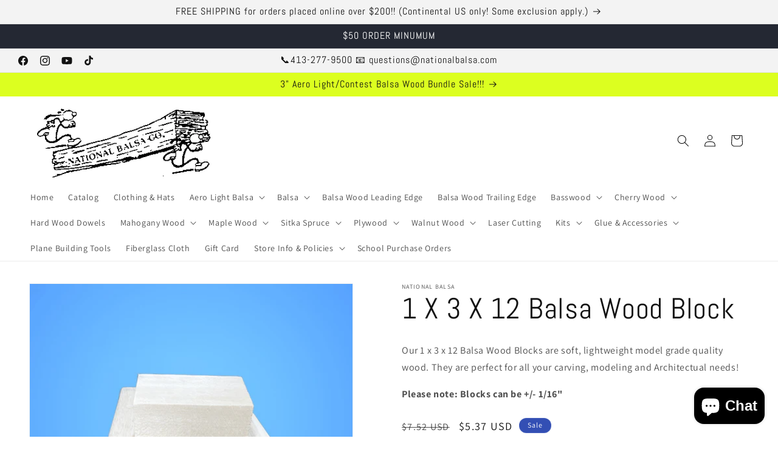

--- FILE ---
content_type: text/html; charset=utf-8
request_url: https://www.nationalbalsa.com/products/1312
body_size: 59891
content:
<!doctype html>
<html class="js" lang="en">
  <head>
    <meta charset="utf-8">
    <meta http-equiv="X-UA-Compatible" content="IE=edge">
    <meta name="viewport" content="width=device-width,initial-scale=1">
    <meta name="theme-color" content="">
    <link rel="canonical" href="https://www.nationalbalsa.com/products/1312"><link rel="icon" type="image/png" href="//www.nationalbalsa.com/cdn/shop/files/Picture.png?crop=center&height=32&v=1687529349&width=32"><link rel="preconnect" href="https://fonts.shopifycdn.com" crossorigin><title>
      1 X 3 X 12 Balsa Wood Block
 &ndash; National Balsa</title>

    
      <meta name="description" content="National Balsa is a great choice for all your Balsa Wood Block needs. National Balsa 1 x 3 x 12 Balsa Wood Blocks are soft, lightweight model grade quality wood. They are perfect for all your carving, modeling and Architectual needs!">
    

    

<meta property="og:site_name" content="National Balsa">
<meta property="og:url" content="https://www.nationalbalsa.com/products/1312">
<meta property="og:title" content="1 X 3 X 12 Balsa Wood Block">
<meta property="og:type" content="product">
<meta property="og:description" content="National Balsa is a great choice for all your Balsa Wood Block needs. National Balsa 1 x 3 x 12 Balsa Wood Blocks are soft, lightweight model grade quality wood. They are perfect for all your carving, modeling and Architectual needs!"><meta property="og:image" content="http://www.nationalbalsa.com/cdn/shop/files/BalsaWoodBlocks_1_6bd157e6-e4d4-4943-b714-ca374e513715.jpg?v=1684378517">
  <meta property="og:image:secure_url" content="https://www.nationalbalsa.com/cdn/shop/files/BalsaWoodBlocks_1_6bd157e6-e4d4-4943-b714-ca374e513715.jpg?v=1684378517">
  <meta property="og:image:width" content="1280">
  <meta property="og:image:height" content="1280"><meta property="og:price:amount" content="5.37">
  <meta property="og:price:currency" content="USD"><meta name="twitter:card" content="summary_large_image">
<meta name="twitter:title" content="1 X 3 X 12 Balsa Wood Block">
<meta name="twitter:description" content="National Balsa is a great choice for all your Balsa Wood Block needs. National Balsa 1 x 3 x 12 Balsa Wood Blocks are soft, lightweight model grade quality wood. They are perfect for all your carving, modeling and Architectual needs!">


    <script src="//www.nationalbalsa.com/cdn/shop/t/20/assets/constants.js?v=132983761750457495441750429145" defer="defer"></script>
    <script src="//www.nationalbalsa.com/cdn/shop/t/20/assets/pubsub.js?v=25310214064522200911750429146" defer="defer"></script>
    <script src="//www.nationalbalsa.com/cdn/shop/t/20/assets/global.js?v=184345515105158409801750429145" defer="defer"></script>
    <script src="//www.nationalbalsa.com/cdn/shop/t/20/assets/details-disclosure.js?v=13653116266235556501750429145" defer="defer"></script>
    <script src="//www.nationalbalsa.com/cdn/shop/t/20/assets/details-modal.js?v=25581673532751508451750429145" defer="defer"></script>
    <script src="//www.nationalbalsa.com/cdn/shop/t/20/assets/search-form.js?v=133129549252120666541750429146" defer="defer"></script><script src="//www.nationalbalsa.com/cdn/shop/t/20/assets/animations.js?v=88693664871331136111750429144" defer="defer"></script><script>window.performance && window.performance.mark && window.performance.mark('shopify.content_for_header.start');</script><meta name="google-site-verification" content="5hu8HoV5cr8hjIThgeBkcfGW7C-5WFMQ7uy7nRJq3EU">
<meta name="facebook-domain-verification" content="kzed8tp36md7fzsx72gcrrqu3s9hhv">
<meta id="shopify-digital-wallet" name="shopify-digital-wallet" content="/74994221333/digital_wallets/dialog">
<meta name="shopify-checkout-api-token" content="da650a252c2a6c00074537a53b174990">
<meta id="in-context-paypal-metadata" data-shop-id="74994221333" data-venmo-supported="true" data-environment="production" data-locale="en_US" data-paypal-v4="true" data-currency="USD">
<link rel="alternate" hreflang="x-default" href="https://www.nationalbalsa.com/products/1312">
<link rel="alternate" hreflang="en-CA" href="https://www.nationalbalsa.com/en-ca/products/1312">
<link rel="alternate" hreflang="en-US" href="https://www.nationalbalsa.com/products/1312">
<link rel="alternate" type="application/json+oembed" href="https://www.nationalbalsa.com/products/1312.oembed">
<script async="async" src="/checkouts/internal/preloads.js?locale=en-US"></script>
<link rel="preconnect" href="https://shop.app" crossorigin="anonymous">
<script async="async" src="https://shop.app/checkouts/internal/preloads.js?locale=en-US&shop_id=74994221333" crossorigin="anonymous"></script>
<script id="apple-pay-shop-capabilities" type="application/json">{"shopId":74994221333,"countryCode":"US","currencyCode":"USD","merchantCapabilities":["supports3DS"],"merchantId":"gid:\/\/shopify\/Shop\/74994221333","merchantName":"National Balsa","requiredBillingContactFields":["postalAddress","email","phone"],"requiredShippingContactFields":["postalAddress","email","phone"],"shippingType":"shipping","supportedNetworks":["visa","masterCard","amex","discover","elo","jcb"],"total":{"type":"pending","label":"National Balsa","amount":"1.00"},"shopifyPaymentsEnabled":true,"supportsSubscriptions":true}</script>
<script id="shopify-features" type="application/json">{"accessToken":"da650a252c2a6c00074537a53b174990","betas":["rich-media-storefront-analytics"],"domain":"www.nationalbalsa.com","predictiveSearch":true,"shopId":74994221333,"locale":"en"}</script>
<script>var Shopify = Shopify || {};
Shopify.shop = "national-balsa.myshopify.com";
Shopify.locale = "en";
Shopify.currency = {"active":"USD","rate":"1.0"};
Shopify.country = "US";
Shopify.theme = {"name":"Updated copy of Using this Dawn","id":167239155989,"schema_name":"Dawn","schema_version":"15.3.0","theme_store_id":887,"role":"main"};
Shopify.theme.handle = "null";
Shopify.theme.style = {"id":null,"handle":null};
Shopify.cdnHost = "www.nationalbalsa.com/cdn";
Shopify.routes = Shopify.routes || {};
Shopify.routes.root = "/";</script>
<script type="module">!function(o){(o.Shopify=o.Shopify||{}).modules=!0}(window);</script>
<script>!function(o){function n(){var o=[];function n(){o.push(Array.prototype.slice.apply(arguments))}return n.q=o,n}var t=o.Shopify=o.Shopify||{};t.loadFeatures=n(),t.autoloadFeatures=n()}(window);</script>
<script>
  window.ShopifyPay = window.ShopifyPay || {};
  window.ShopifyPay.apiHost = "shop.app\/pay";
  window.ShopifyPay.redirectState = null;
</script>
<script id="shop-js-analytics" type="application/json">{"pageType":"product"}</script>
<script defer="defer" async type="module" src="//www.nationalbalsa.com/cdn/shopifycloud/shop-js/modules/v2/client.init-shop-cart-sync_WVOgQShq.en.esm.js"></script>
<script defer="defer" async type="module" src="//www.nationalbalsa.com/cdn/shopifycloud/shop-js/modules/v2/chunk.common_C_13GLB1.esm.js"></script>
<script defer="defer" async type="module" src="//www.nationalbalsa.com/cdn/shopifycloud/shop-js/modules/v2/chunk.modal_CLfMGd0m.esm.js"></script>
<script type="module">
  await import("//www.nationalbalsa.com/cdn/shopifycloud/shop-js/modules/v2/client.init-shop-cart-sync_WVOgQShq.en.esm.js");
await import("//www.nationalbalsa.com/cdn/shopifycloud/shop-js/modules/v2/chunk.common_C_13GLB1.esm.js");
await import("//www.nationalbalsa.com/cdn/shopifycloud/shop-js/modules/v2/chunk.modal_CLfMGd0m.esm.js");

  window.Shopify.SignInWithShop?.initShopCartSync?.({"fedCMEnabled":true,"windoidEnabled":true});

</script>
<script>
  window.Shopify = window.Shopify || {};
  if (!window.Shopify.featureAssets) window.Shopify.featureAssets = {};
  window.Shopify.featureAssets['shop-js'] = {"shop-cart-sync":["modules/v2/client.shop-cart-sync_DuR37GeY.en.esm.js","modules/v2/chunk.common_C_13GLB1.esm.js","modules/v2/chunk.modal_CLfMGd0m.esm.js"],"init-fed-cm":["modules/v2/client.init-fed-cm_BucUoe6W.en.esm.js","modules/v2/chunk.common_C_13GLB1.esm.js","modules/v2/chunk.modal_CLfMGd0m.esm.js"],"shop-toast-manager":["modules/v2/client.shop-toast-manager_B0JfrpKj.en.esm.js","modules/v2/chunk.common_C_13GLB1.esm.js","modules/v2/chunk.modal_CLfMGd0m.esm.js"],"init-shop-cart-sync":["modules/v2/client.init-shop-cart-sync_WVOgQShq.en.esm.js","modules/v2/chunk.common_C_13GLB1.esm.js","modules/v2/chunk.modal_CLfMGd0m.esm.js"],"shop-button":["modules/v2/client.shop-button_B_U3bv27.en.esm.js","modules/v2/chunk.common_C_13GLB1.esm.js","modules/v2/chunk.modal_CLfMGd0m.esm.js"],"init-windoid":["modules/v2/client.init-windoid_DuP9q_di.en.esm.js","modules/v2/chunk.common_C_13GLB1.esm.js","modules/v2/chunk.modal_CLfMGd0m.esm.js"],"shop-cash-offers":["modules/v2/client.shop-cash-offers_BmULhtno.en.esm.js","modules/v2/chunk.common_C_13GLB1.esm.js","modules/v2/chunk.modal_CLfMGd0m.esm.js"],"pay-button":["modules/v2/client.pay-button_CrPSEbOK.en.esm.js","modules/v2/chunk.common_C_13GLB1.esm.js","modules/v2/chunk.modal_CLfMGd0m.esm.js"],"init-customer-accounts":["modules/v2/client.init-customer-accounts_jNk9cPYQ.en.esm.js","modules/v2/client.shop-login-button_DJ5ldayH.en.esm.js","modules/v2/chunk.common_C_13GLB1.esm.js","modules/v2/chunk.modal_CLfMGd0m.esm.js"],"avatar":["modules/v2/client.avatar_BTnouDA3.en.esm.js"],"checkout-modal":["modules/v2/client.checkout-modal_pBPyh9w8.en.esm.js","modules/v2/chunk.common_C_13GLB1.esm.js","modules/v2/chunk.modal_CLfMGd0m.esm.js"],"init-shop-for-new-customer-accounts":["modules/v2/client.init-shop-for-new-customer-accounts_BUoCy7a5.en.esm.js","modules/v2/client.shop-login-button_DJ5ldayH.en.esm.js","modules/v2/chunk.common_C_13GLB1.esm.js","modules/v2/chunk.modal_CLfMGd0m.esm.js"],"init-customer-accounts-sign-up":["modules/v2/client.init-customer-accounts-sign-up_CnczCz9H.en.esm.js","modules/v2/client.shop-login-button_DJ5ldayH.en.esm.js","modules/v2/chunk.common_C_13GLB1.esm.js","modules/v2/chunk.modal_CLfMGd0m.esm.js"],"init-shop-email-lookup-coordinator":["modules/v2/client.init-shop-email-lookup-coordinator_CzjY5t9o.en.esm.js","modules/v2/chunk.common_C_13GLB1.esm.js","modules/v2/chunk.modal_CLfMGd0m.esm.js"],"shop-follow-button":["modules/v2/client.shop-follow-button_CsYC63q7.en.esm.js","modules/v2/chunk.common_C_13GLB1.esm.js","modules/v2/chunk.modal_CLfMGd0m.esm.js"],"shop-login-button":["modules/v2/client.shop-login-button_DJ5ldayH.en.esm.js","modules/v2/chunk.common_C_13GLB1.esm.js","modules/v2/chunk.modal_CLfMGd0m.esm.js"],"shop-login":["modules/v2/client.shop-login_B9ccPdmx.en.esm.js","modules/v2/chunk.common_C_13GLB1.esm.js","modules/v2/chunk.modal_CLfMGd0m.esm.js"],"lead-capture":["modules/v2/client.lead-capture_D0K_KgYb.en.esm.js","modules/v2/chunk.common_C_13GLB1.esm.js","modules/v2/chunk.modal_CLfMGd0m.esm.js"],"payment-terms":["modules/v2/client.payment-terms_BWmiNN46.en.esm.js","modules/v2/chunk.common_C_13GLB1.esm.js","modules/v2/chunk.modal_CLfMGd0m.esm.js"]};
</script>
<script>(function() {
  var isLoaded = false;
  function asyncLoad() {
    if (isLoaded) return;
    isLoaded = true;
    var urls = ["\/\/cdn.shopify.com\/proxy\/9ad41b7c211c462e470d8438fc0ac80c7ed34eba61b67440d7359d9366eba628\/bingshoppingtool-t2app-prod.trafficmanager.net\/uet\/tracking_script?shop=national-balsa.myshopify.com\u0026sp-cache-control=cHVibGljLCBtYXgtYWdlPTkwMA","https:\/\/chimpstatic.com\/mcjs-connected\/js\/users\/fbfb82db53b3f315202bcfc56\/f92c56ac540489c760258c73c.js?shop=national-balsa.myshopify.com","https:\/\/cdn.nfcube.com\/instafeed-39918828d1f22996853aac3d0ce898a5.js?shop=national-balsa.myshopify.com","https:\/\/cdn-bundler.nice-team.net\/app\/js\/bundler.js?shop=national-balsa.myshopify.com"];
    for (var i = 0; i < urls.length; i++) {
      var s = document.createElement('script');
      s.type = 'text/javascript';
      s.async = true;
      s.src = urls[i];
      var x = document.getElementsByTagName('script')[0];
      x.parentNode.insertBefore(s, x);
    }
  };
  if(window.attachEvent) {
    window.attachEvent('onload', asyncLoad);
  } else {
    window.addEventListener('load', asyncLoad, false);
  }
})();</script>
<script id="__st">var __st={"a":74994221333,"offset":-18000,"reqid":"a98b3180-272d-4a33-bed2-62c52762a16b-1769625110","pageurl":"www.nationalbalsa.com\/products\/1312","u":"f23bf2fcb4c4","p":"product","rtyp":"product","rid":8217876889877};</script>
<script>window.ShopifyPaypalV4VisibilityTracking = true;</script>
<script id="captcha-bootstrap">!function(){'use strict';const t='contact',e='account',n='new_comment',o=[[t,t],['blogs',n],['comments',n],[t,'customer']],c=[[e,'customer_login'],[e,'guest_login'],[e,'recover_customer_password'],[e,'create_customer']],r=t=>t.map((([t,e])=>`form[action*='/${t}']:not([data-nocaptcha='true']) input[name='form_type'][value='${e}']`)).join(','),a=t=>()=>t?[...document.querySelectorAll(t)].map((t=>t.form)):[];function s(){const t=[...o],e=r(t);return a(e)}const i='password',u='form_key',d=['recaptcha-v3-token','g-recaptcha-response','h-captcha-response',i],f=()=>{try{return window.sessionStorage}catch{return}},m='__shopify_v',_=t=>t.elements[u];function p(t,e,n=!1){try{const o=window.sessionStorage,c=JSON.parse(o.getItem(e)),{data:r}=function(t){const{data:e,action:n}=t;return t[m]||n?{data:e,action:n}:{data:t,action:n}}(c);for(const[e,n]of Object.entries(r))t.elements[e]&&(t.elements[e].value=n);n&&o.removeItem(e)}catch(o){console.error('form repopulation failed',{error:o})}}const l='form_type',E='cptcha';function T(t){t.dataset[E]=!0}const w=window,h=w.document,L='Shopify',v='ce_forms',y='captcha';let A=!1;((t,e)=>{const n=(g='f06e6c50-85a8-45c8-87d0-21a2b65856fe',I='https://cdn.shopify.com/shopifycloud/storefront-forms-hcaptcha/ce_storefront_forms_captcha_hcaptcha.v1.5.2.iife.js',D={infoText:'Protected by hCaptcha',privacyText:'Privacy',termsText:'Terms'},(t,e,n)=>{const o=w[L][v],c=o.bindForm;if(c)return c(t,g,e,D).then(n);var r;o.q.push([[t,g,e,D],n]),r=I,A||(h.body.append(Object.assign(h.createElement('script'),{id:'captcha-provider',async:!0,src:r})),A=!0)});var g,I,D;w[L]=w[L]||{},w[L][v]=w[L][v]||{},w[L][v].q=[],w[L][y]=w[L][y]||{},w[L][y].protect=function(t,e){n(t,void 0,e),T(t)},Object.freeze(w[L][y]),function(t,e,n,w,h,L){const[v,y,A,g]=function(t,e,n){const i=e?o:[],u=t?c:[],d=[...i,...u],f=r(d),m=r(i),_=r(d.filter((([t,e])=>n.includes(e))));return[a(f),a(m),a(_),s()]}(w,h,L),I=t=>{const e=t.target;return e instanceof HTMLFormElement?e:e&&e.form},D=t=>v().includes(t);t.addEventListener('submit',(t=>{const e=I(t);if(!e)return;const n=D(e)&&!e.dataset.hcaptchaBound&&!e.dataset.recaptchaBound,o=_(e),c=g().includes(e)&&(!o||!o.value);(n||c)&&t.preventDefault(),c&&!n&&(function(t){try{if(!f())return;!function(t){const e=f();if(!e)return;const n=_(t);if(!n)return;const o=n.value;o&&e.removeItem(o)}(t);const e=Array.from(Array(32),(()=>Math.random().toString(36)[2])).join('');!function(t,e){_(t)||t.append(Object.assign(document.createElement('input'),{type:'hidden',name:u})),t.elements[u].value=e}(t,e),function(t,e){const n=f();if(!n)return;const o=[...t.querySelectorAll(`input[type='${i}']`)].map((({name:t})=>t)),c=[...d,...o],r={};for(const[a,s]of new FormData(t).entries())c.includes(a)||(r[a]=s);n.setItem(e,JSON.stringify({[m]:1,action:t.action,data:r}))}(t,e)}catch(e){console.error('failed to persist form',e)}}(e),e.submit())}));const S=(t,e)=>{t&&!t.dataset[E]&&(n(t,e.some((e=>e===t))),T(t))};for(const o of['focusin','change'])t.addEventListener(o,(t=>{const e=I(t);D(e)&&S(e,y())}));const B=e.get('form_key'),M=e.get(l),P=B&&M;t.addEventListener('DOMContentLoaded',(()=>{const t=y();if(P)for(const e of t)e.elements[l].value===M&&p(e,B);[...new Set([...A(),...v().filter((t=>'true'===t.dataset.shopifyCaptcha))])].forEach((e=>S(e,t)))}))}(h,new URLSearchParams(w.location.search),n,t,e,['guest_login'])})(!0,!0)}();</script>
<script integrity="sha256-4kQ18oKyAcykRKYeNunJcIwy7WH5gtpwJnB7kiuLZ1E=" data-source-attribution="shopify.loadfeatures" defer="defer" src="//www.nationalbalsa.com/cdn/shopifycloud/storefront/assets/storefront/load_feature-a0a9edcb.js" crossorigin="anonymous"></script>
<script crossorigin="anonymous" defer="defer" src="//www.nationalbalsa.com/cdn/shopifycloud/storefront/assets/shopify_pay/storefront-65b4c6d7.js?v=20250812"></script>
<script data-source-attribution="shopify.dynamic_checkout.dynamic.init">var Shopify=Shopify||{};Shopify.PaymentButton=Shopify.PaymentButton||{isStorefrontPortableWallets:!0,init:function(){window.Shopify.PaymentButton.init=function(){};var t=document.createElement("script");t.src="https://www.nationalbalsa.com/cdn/shopifycloud/portable-wallets/latest/portable-wallets.en.js",t.type="module",document.head.appendChild(t)}};
</script>
<script data-source-attribution="shopify.dynamic_checkout.buyer_consent">
  function portableWalletsHideBuyerConsent(e){var t=document.getElementById("shopify-buyer-consent"),n=document.getElementById("shopify-subscription-policy-button");t&&n&&(t.classList.add("hidden"),t.setAttribute("aria-hidden","true"),n.removeEventListener("click",e))}function portableWalletsShowBuyerConsent(e){var t=document.getElementById("shopify-buyer-consent"),n=document.getElementById("shopify-subscription-policy-button");t&&n&&(t.classList.remove("hidden"),t.removeAttribute("aria-hidden"),n.addEventListener("click",e))}window.Shopify?.PaymentButton&&(window.Shopify.PaymentButton.hideBuyerConsent=portableWalletsHideBuyerConsent,window.Shopify.PaymentButton.showBuyerConsent=portableWalletsShowBuyerConsent);
</script>
<script>
  function portableWalletsCleanup(e){e&&e.src&&console.error("Failed to load portable wallets script "+e.src);var t=document.querySelectorAll("shopify-accelerated-checkout .shopify-payment-button__skeleton, shopify-accelerated-checkout-cart .wallet-cart-button__skeleton"),e=document.getElementById("shopify-buyer-consent");for(let e=0;e<t.length;e++)t[e].remove();e&&e.remove()}function portableWalletsNotLoadedAsModule(e){e instanceof ErrorEvent&&"string"==typeof e.message&&e.message.includes("import.meta")&&"string"==typeof e.filename&&e.filename.includes("portable-wallets")&&(window.removeEventListener("error",portableWalletsNotLoadedAsModule),window.Shopify.PaymentButton.failedToLoad=e,"loading"===document.readyState?document.addEventListener("DOMContentLoaded",window.Shopify.PaymentButton.init):window.Shopify.PaymentButton.init())}window.addEventListener("error",portableWalletsNotLoadedAsModule);
</script>

<script type="module" src="https://www.nationalbalsa.com/cdn/shopifycloud/portable-wallets/latest/portable-wallets.en.js" onError="portableWalletsCleanup(this)" crossorigin="anonymous"></script>
<script nomodule>
  document.addEventListener("DOMContentLoaded", portableWalletsCleanup);
</script>

<link id="shopify-accelerated-checkout-styles" rel="stylesheet" media="screen" href="https://www.nationalbalsa.com/cdn/shopifycloud/portable-wallets/latest/accelerated-checkout-backwards-compat.css" crossorigin="anonymous">
<style id="shopify-accelerated-checkout-cart">
        #shopify-buyer-consent {
  margin-top: 1em;
  display: inline-block;
  width: 100%;
}

#shopify-buyer-consent.hidden {
  display: none;
}

#shopify-subscription-policy-button {
  background: none;
  border: none;
  padding: 0;
  text-decoration: underline;
  font-size: inherit;
  cursor: pointer;
}

#shopify-subscription-policy-button::before {
  box-shadow: none;
}

      </style>
<script id="sections-script" data-sections="header" defer="defer" src="//www.nationalbalsa.com/cdn/shop/t/20/compiled_assets/scripts.js?v=813"></script>
<script>window.performance && window.performance.mark && window.performance.mark('shopify.content_for_header.end');</script>


    <style data-shopify>
      @font-face {
  font-family: Assistant;
  font-weight: 400;
  font-style: normal;
  font-display: swap;
  src: url("//www.nationalbalsa.com/cdn/fonts/assistant/assistant_n4.9120912a469cad1cc292572851508ca49d12e768.woff2") format("woff2"),
       url("//www.nationalbalsa.com/cdn/fonts/assistant/assistant_n4.6e9875ce64e0fefcd3f4446b7ec9036b3ddd2985.woff") format("woff");
}

      @font-face {
  font-family: Assistant;
  font-weight: 700;
  font-style: normal;
  font-display: swap;
  src: url("//www.nationalbalsa.com/cdn/fonts/assistant/assistant_n7.bf44452348ec8b8efa3aa3068825305886b1c83c.woff2") format("woff2"),
       url("//www.nationalbalsa.com/cdn/fonts/assistant/assistant_n7.0c887fee83f6b3bda822f1150b912c72da0f7b64.woff") format("woff");
}

      
      
      @font-face {
  font-family: Abel;
  font-weight: 400;
  font-style: normal;
  font-display: swap;
  src: url("//www.nationalbalsa.com/cdn/fonts/abel/abel_n4.0254805ccf79872a96d53996a984f2b9039f9995.woff2") format("woff2"),
       url("//www.nationalbalsa.com/cdn/fonts/abel/abel_n4.635ebaebd760542724b79271de73bae7c2091173.woff") format("woff");
}


      
        :root,
        .color-scheme-1 {
          --color-background: 255,255,255;
        
          --gradient-background: #ffffff;
        

        

        --color-foreground: 18,18,18;
        --color-background-contrast: 191,191,191;
        --color-shadow: 18,18,18;
        --color-button: 18,18,18;
        --color-button-text: 255,255,255;
        --color-secondary-button: 255,255,255;
        --color-secondary-button-text: 18,18,18;
        --color-link: 18,18,18;
        --color-badge-foreground: 18,18,18;
        --color-badge-background: 255,255,255;
        --color-badge-border: 18,18,18;
        --payment-terms-background-color: rgb(255 255 255);
      }
      
        
        .color-scheme-2 {
          --color-background: 243,243,243;
        
          --gradient-background: #f3f3f3;
        

        

        --color-foreground: 18,18,18;
        --color-background-contrast: 179,179,179;
        --color-shadow: 18,18,18;
        --color-button: 18,18,18;
        --color-button-text: 243,243,243;
        --color-secondary-button: 243,243,243;
        --color-secondary-button-text: 18,18,18;
        --color-link: 18,18,18;
        --color-badge-foreground: 18,18,18;
        --color-badge-background: 243,243,243;
        --color-badge-border: 18,18,18;
        --payment-terms-background-color: rgb(243 243 243);
      }
      
        
        .color-scheme-3 {
          --color-background: 36,40,51;
        
          --gradient-background: #242833;
        

        

        --color-foreground: 255,255,255;
        --color-background-contrast: 47,52,66;
        --color-shadow: 18,18,18;
        --color-button: 255,255,255;
        --color-button-text: 0,0,0;
        --color-secondary-button: 36,40,51;
        --color-secondary-button-text: 255,255,255;
        --color-link: 255,255,255;
        --color-badge-foreground: 255,255,255;
        --color-badge-background: 36,40,51;
        --color-badge-border: 255,255,255;
        --payment-terms-background-color: rgb(36 40 51);
      }
      
        
        .color-scheme-4 {
          --color-background: 18,18,18;
        
          --gradient-background: #121212;
        

        

        --color-foreground: 255,255,255;
        --color-background-contrast: 146,146,146;
        --color-shadow: 18,18,18;
        --color-button: 255,255,255;
        --color-button-text: 18,18,18;
        --color-secondary-button: 18,18,18;
        --color-secondary-button-text: 255,255,255;
        --color-link: 255,255,255;
        --color-badge-foreground: 255,255,255;
        --color-badge-background: 18,18,18;
        --color-badge-border: 255,255,255;
        --payment-terms-background-color: rgb(18 18 18);
      }
      
        
        .color-scheme-5 {
          --color-background: 51,79,180;
        
          --gradient-background: #334fb4;
        

        

        --color-foreground: 255,255,255;
        --color-background-contrast: 23,35,81;
        --color-shadow: 18,18,18;
        --color-button: 255,255,255;
        --color-button-text: 51,79,180;
        --color-secondary-button: 51,79,180;
        --color-secondary-button-text: 255,255,255;
        --color-link: 255,255,255;
        --color-badge-foreground: 255,255,255;
        --color-badge-background: 51,79,180;
        --color-badge-border: 255,255,255;
        --payment-terms-background-color: rgb(51 79 180);
      }
      
        
        .color-scheme-ac92e23f-6703-487d-ab87-8acf0740e7bd {
          --color-background: 255,255,255;
        
          --gradient-background: linear-gradient(180deg, rgba(229, 254, 0, 1), rgba(221, 39, 57, 1) 100%);
        

        

        --color-foreground: 18,18,18;
        --color-background-contrast: 191,191,191;
        --color-shadow: 18,18,18;
        --color-button: 18,18,18;
        --color-button-text: 255,255,255;
        --color-secondary-button: 255,255,255;
        --color-secondary-button-text: 18,18,18;
        --color-link: 18,18,18;
        --color-badge-foreground: 18,18,18;
        --color-badge-background: 255,255,255;
        --color-badge-border: 18,18,18;
        --payment-terms-background-color: rgb(255 255 255);
      }
      
        
        .color-scheme-2974af25-7fb7-4276-867f-71fd2778bc86 {
          --color-background: 220,255,32;
        
          --gradient-background: #dcff20;
        

        

        --color-foreground: 18,18,18;
        --color-background-contrast: 134,160,0;
        --color-shadow: 18,18,18;
        --color-button: 18,18,18;
        --color-button-text: 255,255,255;
        --color-secondary-button: 220,255,32;
        --color-secondary-button-text: 18,18,18;
        --color-link: 18,18,18;
        --color-badge-foreground: 18,18,18;
        --color-badge-background: 220,255,32;
        --color-badge-border: 18,18,18;
        --payment-terms-background-color: rgb(220 255 32);
      }
      

      body, .color-scheme-1, .color-scheme-2, .color-scheme-3, .color-scheme-4, .color-scheme-5, .color-scheme-ac92e23f-6703-487d-ab87-8acf0740e7bd, .color-scheme-2974af25-7fb7-4276-867f-71fd2778bc86 {
        color: rgba(var(--color-foreground), 0.75);
        background-color: rgb(var(--color-background));
      }

      :root {
        --font-body-family: Assistant, sans-serif;
        --font-body-style: normal;
        --font-body-weight: 400;
        --font-body-weight-bold: 700;

        --font-heading-family: Abel, sans-serif;
        --font-heading-style: normal;
        --font-heading-weight: 400;

        --font-body-scale: 1.0;
        --font-heading-scale: 1.2;

        --media-padding: px;
        --media-border-opacity: 0.05;
        --media-border-width: 1px;
        --media-radius: 0px;
        --media-shadow-opacity: 0.0;
        --media-shadow-horizontal-offset: 0px;
        --media-shadow-vertical-offset: 4px;
        --media-shadow-blur-radius: 5px;
        --media-shadow-visible: 0;

        --page-width: 160rem;
        --page-width-margin: 0rem;

        --product-card-image-padding: 0.0rem;
        --product-card-corner-radius: 0.0rem;
        --product-card-text-alignment: left;
        --product-card-border-width: 0.0rem;
        --product-card-border-opacity: 0.1;
        --product-card-shadow-opacity: 0.0;
        --product-card-shadow-visible: 0;
        --product-card-shadow-horizontal-offset: 0.0rem;
        --product-card-shadow-vertical-offset: 0.4rem;
        --product-card-shadow-blur-radius: 0.5rem;

        --collection-card-image-padding: 0.0rem;
        --collection-card-corner-radius: 0.0rem;
        --collection-card-text-alignment: left;
        --collection-card-border-width: 0.0rem;
        --collection-card-border-opacity: 0.1;
        --collection-card-shadow-opacity: 0.0;
        --collection-card-shadow-visible: 0;
        --collection-card-shadow-horizontal-offset: 0.0rem;
        --collection-card-shadow-vertical-offset: 0.4rem;
        --collection-card-shadow-blur-radius: 0.5rem;

        --blog-card-image-padding: 0.0rem;
        --blog-card-corner-radius: 0.0rem;
        --blog-card-text-alignment: left;
        --blog-card-border-width: 0.0rem;
        --blog-card-border-opacity: 0.1;
        --blog-card-shadow-opacity: 0.0;
        --blog-card-shadow-visible: 0;
        --blog-card-shadow-horizontal-offset: 0.0rem;
        --blog-card-shadow-vertical-offset: 0.4rem;
        --blog-card-shadow-blur-radius: 0.5rem;

        --badge-corner-radius: 4.0rem;

        --popup-border-width: 1px;
        --popup-border-opacity: 0.1;
        --popup-corner-radius: 0px;
        --popup-shadow-opacity: 0.0;
        --popup-shadow-horizontal-offset: 0px;
        --popup-shadow-vertical-offset: 4px;
        --popup-shadow-blur-radius: 5px;

        --drawer-border-width: 1px;
        --drawer-border-opacity: 0.1;
        --drawer-shadow-opacity: 0.0;
        --drawer-shadow-horizontal-offset: 0px;
        --drawer-shadow-vertical-offset: 4px;
        --drawer-shadow-blur-radius: 5px;

        --spacing-sections-desktop: 0px;
        --spacing-sections-mobile: 0px;

        --grid-desktop-vertical-spacing: 8px;
        --grid-desktop-horizontal-spacing: 4px;
        --grid-mobile-vertical-spacing: 4px;
        --grid-mobile-horizontal-spacing: 2px;

        --text-boxes-border-opacity: 0.1;
        --text-boxes-border-width: 0px;
        --text-boxes-radius: 0px;
        --text-boxes-shadow-opacity: 0.0;
        --text-boxes-shadow-visible: 0;
        --text-boxes-shadow-horizontal-offset: 0px;
        --text-boxes-shadow-vertical-offset: 4px;
        --text-boxes-shadow-blur-radius: 5px;

        --buttons-radius: 0px;
        --buttons-radius-outset: 0px;
        --buttons-border-width: 1px;
        --buttons-border-opacity: 1.0;
        --buttons-shadow-opacity: 0.0;
        --buttons-shadow-visible: 0;
        --buttons-shadow-horizontal-offset: 0px;
        --buttons-shadow-vertical-offset: 4px;
        --buttons-shadow-blur-radius: 5px;
        --buttons-border-offset: 0px;

        --inputs-radius: 0px;
        --inputs-border-width: 1px;
        --inputs-border-opacity: 0.55;
        --inputs-shadow-opacity: 0.0;
        --inputs-shadow-horizontal-offset: 0px;
        --inputs-margin-offset: 0px;
        --inputs-shadow-vertical-offset: 4px;
        --inputs-shadow-blur-radius: 5px;
        --inputs-radius-outset: 0px;

        --variant-pills-radius: 40px;
        --variant-pills-border-width: 1px;
        --variant-pills-border-opacity: 0.55;
        --variant-pills-shadow-opacity: 0.0;
        --variant-pills-shadow-horizontal-offset: 0px;
        --variant-pills-shadow-vertical-offset: 4px;
        --variant-pills-shadow-blur-radius: 5px;
      }

      *,
      *::before,
      *::after {
        box-sizing: inherit;
      }

      html {
        box-sizing: border-box;
        font-size: calc(var(--font-body-scale) * 62.5%);
        height: 100%;
      }

      body {
        display: grid;
        grid-template-rows: auto auto 1fr auto;
        grid-template-columns: 100%;
        min-height: 100%;
        margin: 0;
        font-size: 1.5rem;
        letter-spacing: 0.06rem;
        line-height: calc(1 + 0.8 / var(--font-body-scale));
        font-family: var(--font-body-family);
        font-style: var(--font-body-style);
        font-weight: var(--font-body-weight);
      }

      @media screen and (min-width: 750px) {
        body {
          font-size: 1.6rem;
        }
      }
    </style>

    <link href="//www.nationalbalsa.com/cdn/shop/t/20/assets/base.css?v=159841507637079171801750429144" rel="stylesheet" type="text/css" media="all" />
    <link rel="stylesheet" href="//www.nationalbalsa.com/cdn/shop/t/20/assets/component-cart-items.css?v=123238115697927560811750429144" media="print" onload="this.media='all'">
      <link rel="preload" as="font" href="//www.nationalbalsa.com/cdn/fonts/assistant/assistant_n4.9120912a469cad1cc292572851508ca49d12e768.woff2" type="font/woff2" crossorigin>
      

      <link rel="preload" as="font" href="//www.nationalbalsa.com/cdn/fonts/abel/abel_n4.0254805ccf79872a96d53996a984f2b9039f9995.woff2" type="font/woff2" crossorigin>
      
<link href="//www.nationalbalsa.com/cdn/shop/t/20/assets/component-localization-form.css?v=170315343355214948141750429145" rel="stylesheet" type="text/css" media="all" />
      <script src="//www.nationalbalsa.com/cdn/shop/t/20/assets/localization-form.js?v=144176611646395275351750429146" defer="defer"></script><link
        rel="stylesheet"
        href="//www.nationalbalsa.com/cdn/shop/t/20/assets/component-predictive-search.css?v=118923337488134913561750429145"
        media="print"
        onload="this.media='all'"
      ><script>
      if (Shopify.designMode) {
        document.documentElement.classList.add('shopify-design-mode');
      }
    </script>
  <!-- BEGIN app block: shopify://apps/minmaxify-order-limits/blocks/app-embed-block/3acfba32-89f3-4377-ae20-cbb9abc48475 --><script type="text/javascript" src="https://limits.minmaxify.com/national-balsa.myshopify.com?v=126a&r=20250214142220"></script>

<!-- END app block --><!-- BEGIN app block: shopify://apps/seowill-seoant-ai-seo/blocks/seoant-core/8e57283b-dcb0-4f7b-a947-fb5c57a0d59d -->
<!--SEOAnt Core By SEOAnt Teams, v0.1.6 START -->







    <!-- BEGIN app snippet: Product-JSON-LD --><!-- END app snippet -->


<!-- SON-LD generated By SEOAnt END -->



<!-- Start : SEOAnt BrokenLink Redirect --><script type="text/javascript">
    !function(t){var e={};function r(n){if(e[n])return e[n].exports;var o=e[n]={i:n,l:!1,exports:{}};return t[n].call(o.exports,o,o.exports,r),o.l=!0,o.exports}r.m=t,r.c=e,r.d=function(t,e,n){r.o(t,e)||Object.defineProperty(t,e,{enumerable:!0,get:n})},r.r=function(t){"undefined"!==typeof Symbol&&Symbol.toStringTag&&Object.defineProperty(t,Symbol.toStringTag,{value:"Module"}),Object.defineProperty(t,"__esModule",{value:!0})},r.t=function(t,e){if(1&e&&(t=r(t)),8&e)return t;if(4&e&&"object"===typeof t&&t&&t.__esModule)return t;var n=Object.create(null);if(r.r(n),Object.defineProperty(n,"default",{enumerable:!0,value:t}),2&e&&"string"!=typeof t)for(var o in t)r.d(n,o,function(e){return t[e]}.bind(null,o));return n},r.n=function(t){var e=t&&t.__esModule?function(){return t.default}:function(){return t};return r.d(e,"a",e),e},r.o=function(t,e){return Object.prototype.hasOwnProperty.call(t,e)},r.p="",r(r.s=11)}([function(t,e,r){"use strict";var n=r(2),o=Object.prototype.toString;function i(t){return"[object Array]"===o.call(t)}function a(t){return"undefined"===typeof t}function u(t){return null!==t&&"object"===typeof t}function s(t){return"[object Function]"===o.call(t)}function c(t,e){if(null!==t&&"undefined"!==typeof t)if("object"!==typeof t&&(t=[t]),i(t))for(var r=0,n=t.length;r<n;r++)e.call(null,t[r],r,t);else for(var o in t)Object.prototype.hasOwnProperty.call(t,o)&&e.call(null,t[o],o,t)}t.exports={isArray:i,isArrayBuffer:function(t){return"[object ArrayBuffer]"===o.call(t)},isBuffer:function(t){return null!==t&&!a(t)&&null!==t.constructor&&!a(t.constructor)&&"function"===typeof t.constructor.isBuffer&&t.constructor.isBuffer(t)},isFormData:function(t){return"undefined"!==typeof FormData&&t instanceof FormData},isArrayBufferView:function(t){return"undefined"!==typeof ArrayBuffer&&ArrayBuffer.isView?ArrayBuffer.isView(t):t&&t.buffer&&t.buffer instanceof ArrayBuffer},isString:function(t){return"string"===typeof t},isNumber:function(t){return"number"===typeof t},isObject:u,isUndefined:a,isDate:function(t){return"[object Date]"===o.call(t)},isFile:function(t){return"[object File]"===o.call(t)},isBlob:function(t){return"[object Blob]"===o.call(t)},isFunction:s,isStream:function(t){return u(t)&&s(t.pipe)},isURLSearchParams:function(t){return"undefined"!==typeof URLSearchParams&&t instanceof URLSearchParams},isStandardBrowserEnv:function(){return("undefined"===typeof navigator||"ReactNative"!==navigator.product&&"NativeScript"!==navigator.product&&"NS"!==navigator.product)&&("undefined"!==typeof window&&"undefined"!==typeof document)},forEach:c,merge:function t(){var e={};function r(r,n){"object"===typeof e[n]&&"object"===typeof r?e[n]=t(e[n],r):e[n]=r}for(var n=0,o=arguments.length;n<o;n++)c(arguments[n],r);return e},deepMerge:function t(){var e={};function r(r,n){"object"===typeof e[n]&&"object"===typeof r?e[n]=t(e[n],r):e[n]="object"===typeof r?t({},r):r}for(var n=0,o=arguments.length;n<o;n++)c(arguments[n],r);return e},extend:function(t,e,r){return c(e,(function(e,o){t[o]=r&&"function"===typeof e?n(e,r):e})),t},trim:function(t){return t.replace(/^\s*/,"").replace(/\s*$/,"")}}},function(t,e,r){t.exports=r(12)},function(t,e,r){"use strict";t.exports=function(t,e){return function(){for(var r=new Array(arguments.length),n=0;n<r.length;n++)r[n]=arguments[n];return t.apply(e,r)}}},function(t,e,r){"use strict";var n=r(0);function o(t){return encodeURIComponent(t).replace(/%40/gi,"@").replace(/%3A/gi,":").replace(/%24/g,"$").replace(/%2C/gi,",").replace(/%20/g,"+").replace(/%5B/gi,"[").replace(/%5D/gi,"]")}t.exports=function(t,e,r){if(!e)return t;var i;if(r)i=r(e);else if(n.isURLSearchParams(e))i=e.toString();else{var a=[];n.forEach(e,(function(t,e){null!==t&&"undefined"!==typeof t&&(n.isArray(t)?e+="[]":t=[t],n.forEach(t,(function(t){n.isDate(t)?t=t.toISOString():n.isObject(t)&&(t=JSON.stringify(t)),a.push(o(e)+"="+o(t))})))})),i=a.join("&")}if(i){var u=t.indexOf("#");-1!==u&&(t=t.slice(0,u)),t+=(-1===t.indexOf("?")?"?":"&")+i}return t}},function(t,e,r){"use strict";t.exports=function(t){return!(!t||!t.__CANCEL__)}},function(t,e,r){"use strict";(function(e){var n=r(0),o=r(19),i={"Content-Type":"application/x-www-form-urlencoded"};function a(t,e){!n.isUndefined(t)&&n.isUndefined(t["Content-Type"])&&(t["Content-Type"]=e)}var u={adapter:function(){var t;return("undefined"!==typeof XMLHttpRequest||"undefined"!==typeof e&&"[object process]"===Object.prototype.toString.call(e))&&(t=r(6)),t}(),transformRequest:[function(t,e){return o(e,"Accept"),o(e,"Content-Type"),n.isFormData(t)||n.isArrayBuffer(t)||n.isBuffer(t)||n.isStream(t)||n.isFile(t)||n.isBlob(t)?t:n.isArrayBufferView(t)?t.buffer:n.isURLSearchParams(t)?(a(e,"application/x-www-form-urlencoded;charset=utf-8"),t.toString()):n.isObject(t)?(a(e,"application/json;charset=utf-8"),JSON.stringify(t)):t}],transformResponse:[function(t){if("string"===typeof t)try{t=JSON.parse(t)}catch(e){}return t}],timeout:0,xsrfCookieName:"XSRF-TOKEN",xsrfHeaderName:"X-XSRF-TOKEN",maxContentLength:-1,validateStatus:function(t){return t>=200&&t<300},headers:{common:{Accept:"application/json, text/plain, */*"}}};n.forEach(["delete","get","head"],(function(t){u.headers[t]={}})),n.forEach(["post","put","patch"],(function(t){u.headers[t]=n.merge(i)})),t.exports=u}).call(this,r(18))},function(t,e,r){"use strict";var n=r(0),o=r(20),i=r(3),a=r(22),u=r(25),s=r(26),c=r(7);t.exports=function(t){return new Promise((function(e,f){var l=t.data,p=t.headers;n.isFormData(l)&&delete p["Content-Type"];var h=new XMLHttpRequest;if(t.auth){var d=t.auth.username||"",m=t.auth.password||"";p.Authorization="Basic "+btoa(d+":"+m)}var y=a(t.baseURL,t.url);if(h.open(t.method.toUpperCase(),i(y,t.params,t.paramsSerializer),!0),h.timeout=t.timeout,h.onreadystatechange=function(){if(h&&4===h.readyState&&(0!==h.status||h.responseURL&&0===h.responseURL.indexOf("file:"))){var r="getAllResponseHeaders"in h?u(h.getAllResponseHeaders()):null,n={data:t.responseType&&"text"!==t.responseType?h.response:h.responseText,status:h.status,statusText:h.statusText,headers:r,config:t,request:h};o(e,f,n),h=null}},h.onabort=function(){h&&(f(c("Request aborted",t,"ECONNABORTED",h)),h=null)},h.onerror=function(){f(c("Network Error",t,null,h)),h=null},h.ontimeout=function(){var e="timeout of "+t.timeout+"ms exceeded";t.timeoutErrorMessage&&(e=t.timeoutErrorMessage),f(c(e,t,"ECONNABORTED",h)),h=null},n.isStandardBrowserEnv()){var v=r(27),g=(t.withCredentials||s(y))&&t.xsrfCookieName?v.read(t.xsrfCookieName):void 0;g&&(p[t.xsrfHeaderName]=g)}if("setRequestHeader"in h&&n.forEach(p,(function(t,e){"undefined"===typeof l&&"content-type"===e.toLowerCase()?delete p[e]:h.setRequestHeader(e,t)})),n.isUndefined(t.withCredentials)||(h.withCredentials=!!t.withCredentials),t.responseType)try{h.responseType=t.responseType}catch(w){if("json"!==t.responseType)throw w}"function"===typeof t.onDownloadProgress&&h.addEventListener("progress",t.onDownloadProgress),"function"===typeof t.onUploadProgress&&h.upload&&h.upload.addEventListener("progress",t.onUploadProgress),t.cancelToken&&t.cancelToken.promise.then((function(t){h&&(h.abort(),f(t),h=null)})),void 0===l&&(l=null),h.send(l)}))}},function(t,e,r){"use strict";var n=r(21);t.exports=function(t,e,r,o,i){var a=new Error(t);return n(a,e,r,o,i)}},function(t,e,r){"use strict";var n=r(0);t.exports=function(t,e){e=e||{};var r={},o=["url","method","params","data"],i=["headers","auth","proxy"],a=["baseURL","url","transformRequest","transformResponse","paramsSerializer","timeout","withCredentials","adapter","responseType","xsrfCookieName","xsrfHeaderName","onUploadProgress","onDownloadProgress","maxContentLength","validateStatus","maxRedirects","httpAgent","httpsAgent","cancelToken","socketPath"];n.forEach(o,(function(t){"undefined"!==typeof e[t]&&(r[t]=e[t])})),n.forEach(i,(function(o){n.isObject(e[o])?r[o]=n.deepMerge(t[o],e[o]):"undefined"!==typeof e[o]?r[o]=e[o]:n.isObject(t[o])?r[o]=n.deepMerge(t[o]):"undefined"!==typeof t[o]&&(r[o]=t[o])})),n.forEach(a,(function(n){"undefined"!==typeof e[n]?r[n]=e[n]:"undefined"!==typeof t[n]&&(r[n]=t[n])}));var u=o.concat(i).concat(a),s=Object.keys(e).filter((function(t){return-1===u.indexOf(t)}));return n.forEach(s,(function(n){"undefined"!==typeof e[n]?r[n]=e[n]:"undefined"!==typeof t[n]&&(r[n]=t[n])})),r}},function(t,e,r){"use strict";function n(t){this.message=t}n.prototype.toString=function(){return"Cancel"+(this.message?": "+this.message:"")},n.prototype.__CANCEL__=!0,t.exports=n},function(t,e,r){t.exports=r(13)},function(t,e,r){t.exports=r(30)},function(t,e,r){var n=function(t){"use strict";var e=Object.prototype,r=e.hasOwnProperty,n="function"===typeof Symbol?Symbol:{},o=n.iterator||"@@iterator",i=n.asyncIterator||"@@asyncIterator",a=n.toStringTag||"@@toStringTag";function u(t,e,r){return Object.defineProperty(t,e,{value:r,enumerable:!0,configurable:!0,writable:!0}),t[e]}try{u({},"")}catch(S){u=function(t,e,r){return t[e]=r}}function s(t,e,r,n){var o=e&&e.prototype instanceof l?e:l,i=Object.create(o.prototype),a=new L(n||[]);return i._invoke=function(t,e,r){var n="suspendedStart";return function(o,i){if("executing"===n)throw new Error("Generator is already running");if("completed"===n){if("throw"===o)throw i;return j()}for(r.method=o,r.arg=i;;){var a=r.delegate;if(a){var u=x(a,r);if(u){if(u===f)continue;return u}}if("next"===r.method)r.sent=r._sent=r.arg;else if("throw"===r.method){if("suspendedStart"===n)throw n="completed",r.arg;r.dispatchException(r.arg)}else"return"===r.method&&r.abrupt("return",r.arg);n="executing";var s=c(t,e,r);if("normal"===s.type){if(n=r.done?"completed":"suspendedYield",s.arg===f)continue;return{value:s.arg,done:r.done}}"throw"===s.type&&(n="completed",r.method="throw",r.arg=s.arg)}}}(t,r,a),i}function c(t,e,r){try{return{type:"normal",arg:t.call(e,r)}}catch(S){return{type:"throw",arg:S}}}t.wrap=s;var f={};function l(){}function p(){}function h(){}var d={};d[o]=function(){return this};var m=Object.getPrototypeOf,y=m&&m(m(T([])));y&&y!==e&&r.call(y,o)&&(d=y);var v=h.prototype=l.prototype=Object.create(d);function g(t){["next","throw","return"].forEach((function(e){u(t,e,(function(t){return this._invoke(e,t)}))}))}function w(t,e){var n;this._invoke=function(o,i){function a(){return new e((function(n,a){!function n(o,i,a,u){var s=c(t[o],t,i);if("throw"!==s.type){var f=s.arg,l=f.value;return l&&"object"===typeof l&&r.call(l,"__await")?e.resolve(l.__await).then((function(t){n("next",t,a,u)}),(function(t){n("throw",t,a,u)})):e.resolve(l).then((function(t){f.value=t,a(f)}),(function(t){return n("throw",t,a,u)}))}u(s.arg)}(o,i,n,a)}))}return n=n?n.then(a,a):a()}}function x(t,e){var r=t.iterator[e.method];if(void 0===r){if(e.delegate=null,"throw"===e.method){if(t.iterator.return&&(e.method="return",e.arg=void 0,x(t,e),"throw"===e.method))return f;e.method="throw",e.arg=new TypeError("The iterator does not provide a 'throw' method")}return f}var n=c(r,t.iterator,e.arg);if("throw"===n.type)return e.method="throw",e.arg=n.arg,e.delegate=null,f;var o=n.arg;return o?o.done?(e[t.resultName]=o.value,e.next=t.nextLoc,"return"!==e.method&&(e.method="next",e.arg=void 0),e.delegate=null,f):o:(e.method="throw",e.arg=new TypeError("iterator result is not an object"),e.delegate=null,f)}function b(t){var e={tryLoc:t[0]};1 in t&&(e.catchLoc=t[1]),2 in t&&(e.finallyLoc=t[2],e.afterLoc=t[3]),this.tryEntries.push(e)}function E(t){var e=t.completion||{};e.type="normal",delete e.arg,t.completion=e}function L(t){this.tryEntries=[{tryLoc:"root"}],t.forEach(b,this),this.reset(!0)}function T(t){if(t){var e=t[o];if(e)return e.call(t);if("function"===typeof t.next)return t;if(!isNaN(t.length)){var n=-1,i=function e(){for(;++n<t.length;)if(r.call(t,n))return e.value=t[n],e.done=!1,e;return e.value=void 0,e.done=!0,e};return i.next=i}}return{next:j}}function j(){return{value:void 0,done:!0}}return p.prototype=v.constructor=h,h.constructor=p,p.displayName=u(h,a,"GeneratorFunction"),t.isGeneratorFunction=function(t){var e="function"===typeof t&&t.constructor;return!!e&&(e===p||"GeneratorFunction"===(e.displayName||e.name))},t.mark=function(t){return Object.setPrototypeOf?Object.setPrototypeOf(t,h):(t.__proto__=h,u(t,a,"GeneratorFunction")),t.prototype=Object.create(v),t},t.awrap=function(t){return{__await:t}},g(w.prototype),w.prototype[i]=function(){return this},t.AsyncIterator=w,t.async=function(e,r,n,o,i){void 0===i&&(i=Promise);var a=new w(s(e,r,n,o),i);return t.isGeneratorFunction(r)?a:a.next().then((function(t){return t.done?t.value:a.next()}))},g(v),u(v,a,"Generator"),v[o]=function(){return this},v.toString=function(){return"[object Generator]"},t.keys=function(t){var e=[];for(var r in t)e.push(r);return e.reverse(),function r(){for(;e.length;){var n=e.pop();if(n in t)return r.value=n,r.done=!1,r}return r.done=!0,r}},t.values=T,L.prototype={constructor:L,reset:function(t){if(this.prev=0,this.next=0,this.sent=this._sent=void 0,this.done=!1,this.delegate=null,this.method="next",this.arg=void 0,this.tryEntries.forEach(E),!t)for(var e in this)"t"===e.charAt(0)&&r.call(this,e)&&!isNaN(+e.slice(1))&&(this[e]=void 0)},stop:function(){this.done=!0;var t=this.tryEntries[0].completion;if("throw"===t.type)throw t.arg;return this.rval},dispatchException:function(t){if(this.done)throw t;var e=this;function n(r,n){return a.type="throw",a.arg=t,e.next=r,n&&(e.method="next",e.arg=void 0),!!n}for(var o=this.tryEntries.length-1;o>=0;--o){var i=this.tryEntries[o],a=i.completion;if("root"===i.tryLoc)return n("end");if(i.tryLoc<=this.prev){var u=r.call(i,"catchLoc"),s=r.call(i,"finallyLoc");if(u&&s){if(this.prev<i.catchLoc)return n(i.catchLoc,!0);if(this.prev<i.finallyLoc)return n(i.finallyLoc)}else if(u){if(this.prev<i.catchLoc)return n(i.catchLoc,!0)}else{if(!s)throw new Error("try statement without catch or finally");if(this.prev<i.finallyLoc)return n(i.finallyLoc)}}}},abrupt:function(t,e){for(var n=this.tryEntries.length-1;n>=0;--n){var o=this.tryEntries[n];if(o.tryLoc<=this.prev&&r.call(o,"finallyLoc")&&this.prev<o.finallyLoc){var i=o;break}}i&&("break"===t||"continue"===t)&&i.tryLoc<=e&&e<=i.finallyLoc&&(i=null);var a=i?i.completion:{};return a.type=t,a.arg=e,i?(this.method="next",this.next=i.finallyLoc,f):this.complete(a)},complete:function(t,e){if("throw"===t.type)throw t.arg;return"break"===t.type||"continue"===t.type?this.next=t.arg:"return"===t.type?(this.rval=this.arg=t.arg,this.method="return",this.next="end"):"normal"===t.type&&e&&(this.next=e),f},finish:function(t){for(var e=this.tryEntries.length-1;e>=0;--e){var r=this.tryEntries[e];if(r.finallyLoc===t)return this.complete(r.completion,r.afterLoc),E(r),f}},catch:function(t){for(var e=this.tryEntries.length-1;e>=0;--e){var r=this.tryEntries[e];if(r.tryLoc===t){var n=r.completion;if("throw"===n.type){var o=n.arg;E(r)}return o}}throw new Error("illegal catch attempt")},delegateYield:function(t,e,r){return this.delegate={iterator:T(t),resultName:e,nextLoc:r},"next"===this.method&&(this.arg=void 0),f}},t}(t.exports);try{regeneratorRuntime=n}catch(o){Function("r","regeneratorRuntime = r")(n)}},function(t,e,r){"use strict";var n=r(0),o=r(2),i=r(14),a=r(8);function u(t){var e=new i(t),r=o(i.prototype.request,e);return n.extend(r,i.prototype,e),n.extend(r,e),r}var s=u(r(5));s.Axios=i,s.create=function(t){return u(a(s.defaults,t))},s.Cancel=r(9),s.CancelToken=r(28),s.isCancel=r(4),s.all=function(t){return Promise.all(t)},s.spread=r(29),t.exports=s,t.exports.default=s},function(t,e,r){"use strict";var n=r(0),o=r(3),i=r(15),a=r(16),u=r(8);function s(t){this.defaults=t,this.interceptors={request:new i,response:new i}}s.prototype.request=function(t){"string"===typeof t?(t=arguments[1]||{}).url=arguments[0]:t=t||{},(t=u(this.defaults,t)).method?t.method=t.method.toLowerCase():this.defaults.method?t.method=this.defaults.method.toLowerCase():t.method="get";var e=[a,void 0],r=Promise.resolve(t);for(this.interceptors.request.forEach((function(t){e.unshift(t.fulfilled,t.rejected)})),this.interceptors.response.forEach((function(t){e.push(t.fulfilled,t.rejected)}));e.length;)r=r.then(e.shift(),e.shift());return r},s.prototype.getUri=function(t){return t=u(this.defaults,t),o(t.url,t.params,t.paramsSerializer).replace(/^\?/,"")},n.forEach(["delete","get","head","options"],(function(t){s.prototype[t]=function(e,r){return this.request(n.merge(r||{},{method:t,url:e}))}})),n.forEach(["post","put","patch"],(function(t){s.prototype[t]=function(e,r,o){return this.request(n.merge(o||{},{method:t,url:e,data:r}))}})),t.exports=s},function(t,e,r){"use strict";var n=r(0);function o(){this.handlers=[]}o.prototype.use=function(t,e){return this.handlers.push({fulfilled:t,rejected:e}),this.handlers.length-1},o.prototype.eject=function(t){this.handlers[t]&&(this.handlers[t]=null)},o.prototype.forEach=function(t){n.forEach(this.handlers,(function(e){null!==e&&t(e)}))},t.exports=o},function(t,e,r){"use strict";var n=r(0),o=r(17),i=r(4),a=r(5);function u(t){t.cancelToken&&t.cancelToken.throwIfRequested()}t.exports=function(t){return u(t),t.headers=t.headers||{},t.data=o(t.data,t.headers,t.transformRequest),t.headers=n.merge(t.headers.common||{},t.headers[t.method]||{},t.headers),n.forEach(["delete","get","head","post","put","patch","common"],(function(e){delete t.headers[e]})),(t.adapter||a.adapter)(t).then((function(e){return u(t),e.data=o(e.data,e.headers,t.transformResponse),e}),(function(e){return i(e)||(u(t),e&&e.response&&(e.response.data=o(e.response.data,e.response.headers,t.transformResponse))),Promise.reject(e)}))}},function(t,e,r){"use strict";var n=r(0);t.exports=function(t,e,r){return n.forEach(r,(function(r){t=r(t,e)})),t}},function(t,e){var r,n,o=t.exports={};function i(){throw new Error("setTimeout has not been defined")}function a(){throw new Error("clearTimeout has not been defined")}function u(t){if(r===setTimeout)return setTimeout(t,0);if((r===i||!r)&&setTimeout)return r=setTimeout,setTimeout(t,0);try{return r(t,0)}catch(e){try{return r.call(null,t,0)}catch(e){return r.call(this,t,0)}}}!function(){try{r="function"===typeof setTimeout?setTimeout:i}catch(t){r=i}try{n="function"===typeof clearTimeout?clearTimeout:a}catch(t){n=a}}();var s,c=[],f=!1,l=-1;function p(){f&&s&&(f=!1,s.length?c=s.concat(c):l=-1,c.length&&h())}function h(){if(!f){var t=u(p);f=!0;for(var e=c.length;e;){for(s=c,c=[];++l<e;)s&&s[l].run();l=-1,e=c.length}s=null,f=!1,function(t){if(n===clearTimeout)return clearTimeout(t);if((n===a||!n)&&clearTimeout)return n=clearTimeout,clearTimeout(t);try{n(t)}catch(e){try{return n.call(null,t)}catch(e){return n.call(this,t)}}}(t)}}function d(t,e){this.fun=t,this.array=e}function m(){}o.nextTick=function(t){var e=new Array(arguments.length-1);if(arguments.length>1)for(var r=1;r<arguments.length;r++)e[r-1]=arguments[r];c.push(new d(t,e)),1!==c.length||f||u(h)},d.prototype.run=function(){this.fun.apply(null,this.array)},o.title="browser",o.browser=!0,o.env={},o.argv=[],o.version="",o.versions={},o.on=m,o.addListener=m,o.once=m,o.off=m,o.removeListener=m,o.removeAllListeners=m,o.emit=m,o.prependListener=m,o.prependOnceListener=m,o.listeners=function(t){return[]},o.binding=function(t){throw new Error("process.binding is not supported")},o.cwd=function(){return"/"},o.chdir=function(t){throw new Error("process.chdir is not supported")},o.umask=function(){return 0}},function(t,e,r){"use strict";var n=r(0);t.exports=function(t,e){n.forEach(t,(function(r,n){n!==e&&n.toUpperCase()===e.toUpperCase()&&(t[e]=r,delete t[n])}))}},function(t,e,r){"use strict";var n=r(7);t.exports=function(t,e,r){var o=r.config.validateStatus;!o||o(r.status)?t(r):e(n("Request failed with status code "+r.status,r.config,null,r.request,r))}},function(t,e,r){"use strict";t.exports=function(t,e,r,n,o){return t.config=e,r&&(t.code=r),t.request=n,t.response=o,t.isAxiosError=!0,t.toJSON=function(){return{message:this.message,name:this.name,description:this.description,number:this.number,fileName:this.fileName,lineNumber:this.lineNumber,columnNumber:this.columnNumber,stack:this.stack,config:this.config,code:this.code}},t}},function(t,e,r){"use strict";var n=r(23),o=r(24);t.exports=function(t,e){return t&&!n(e)?o(t,e):e}},function(t,e,r){"use strict";t.exports=function(t){return/^([a-z][a-z\d\+\-\.]*:)?\/\//i.test(t)}},function(t,e,r){"use strict";t.exports=function(t,e){return e?t.replace(/\/+$/,"")+"/"+e.replace(/^\/+/,""):t}},function(t,e,r){"use strict";var n=r(0),o=["age","authorization","content-length","content-type","etag","expires","from","host","if-modified-since","if-unmodified-since","last-modified","location","max-forwards","proxy-authorization","referer","retry-after","user-agent"];t.exports=function(t){var e,r,i,a={};return t?(n.forEach(t.split("\n"),(function(t){if(i=t.indexOf(":"),e=n.trim(t.substr(0,i)).toLowerCase(),r=n.trim(t.substr(i+1)),e){if(a[e]&&o.indexOf(e)>=0)return;a[e]="set-cookie"===e?(a[e]?a[e]:[]).concat([r]):a[e]?a[e]+", "+r:r}})),a):a}},function(t,e,r){"use strict";var n=r(0);t.exports=n.isStandardBrowserEnv()?function(){var t,e=/(msie|trident)/i.test(navigator.userAgent),r=document.createElement("a");function o(t){var n=t;return e&&(r.setAttribute("href",n),n=r.href),r.setAttribute("href",n),{href:r.href,protocol:r.protocol?r.protocol.replace(/:$/,""):"",host:r.host,search:r.search?r.search.replace(/^\?/,""):"",hash:r.hash?r.hash.replace(/^#/,""):"",hostname:r.hostname,port:r.port,pathname:"/"===r.pathname.charAt(0)?r.pathname:"/"+r.pathname}}return t=o(window.location.href),function(e){var r=n.isString(e)?o(e):e;return r.protocol===t.protocol&&r.host===t.host}}():function(){return!0}},function(t,e,r){"use strict";var n=r(0);t.exports=n.isStandardBrowserEnv()?{write:function(t,e,r,o,i,a){var u=[];u.push(t+"="+encodeURIComponent(e)),n.isNumber(r)&&u.push("expires="+new Date(r).toGMTString()),n.isString(o)&&u.push("path="+o),n.isString(i)&&u.push("domain="+i),!0===a&&u.push("secure"),document.cookie=u.join("; ")},read:function(t){var e=document.cookie.match(new RegExp("(^|;\\s*)("+t+")=([^;]*)"));return e?decodeURIComponent(e[3]):null},remove:function(t){this.write(t,"",Date.now()-864e5)}}:{write:function(){},read:function(){return null},remove:function(){}}},function(t,e,r){"use strict";var n=r(9);function o(t){if("function"!==typeof t)throw new TypeError("executor must be a function.");var e;this.promise=new Promise((function(t){e=t}));var r=this;t((function(t){r.reason||(r.reason=new n(t),e(r.reason))}))}o.prototype.throwIfRequested=function(){if(this.reason)throw this.reason},o.source=function(){var t;return{token:new o((function(e){t=e})),cancel:t}},t.exports=o},function(t,e,r){"use strict";t.exports=function(t){return function(e){return t.apply(null,e)}}},function(t,e,r){"use strict";r.r(e);var n=r(1),o=r.n(n);function i(t,e,r,n,o,i,a){try{var u=t[i](a),s=u.value}catch(c){return void r(c)}u.done?e(s):Promise.resolve(s).then(n,o)}function a(t){return function(){var e=this,r=arguments;return new Promise((function(n,o){var a=t.apply(e,r);function u(t){i(a,n,o,u,s,"next",t)}function s(t){i(a,n,o,u,s,"throw",t)}u(void 0)}))}}var u=r(10),s=r.n(u);var c=function(t){return function(t){var e=arguments.length>1&&void 0!==arguments[1]?arguments[1]:{},r=arguments.length>2&&void 0!==arguments[2]?arguments[2]:"GET";return r=r.toUpperCase(),new Promise((function(n){var o;"GET"===r&&(o=s.a.get(t,{params:e})),o.then((function(t){n(t.data)}))}))}("https://api-app.seoant.com/api/v1/receive_id",t,"GET")};function f(){return(f=a(o.a.mark((function t(e,r,n){var i;return o.a.wrap((function(t){for(;;)switch(t.prev=t.next){case 0:return i={shop:e,code:r,seogid:n},t.next=3,c(i);case 3:t.sent;case 4:case"end":return t.stop()}}),t)})))).apply(this,arguments)}var l=window.location.href;if(-1!=l.indexOf("seogid")){var p=l.split("seogid");if(void 0!=p[1]){var h=window.location.pathname+window.location.search;window.history.pushState({},0,h),function(t,e,r){f.apply(this,arguments)}("national-balsa.myshopify.com","",p[1])}}}]);
</script><!-- END : SEOAnt BrokenLink Redirect -->

<!-- Added By SEOAnt AMP. v0.0.1, START --><!-- Added By SEOAnt AMP END -->

<!-- Instant Page START --><!-- Instant Page END -->


<!-- Google search console START v1.0 --><!-- Google search console END v1.0 -->

<!-- Lazy Loading START --><!-- Lazy Loading END -->



<!-- Video Lazy START --><!-- Video Lazy END -->

<!--  SEOAnt Core End -->

<!-- END app block --><!-- BEGIN app block: shopify://apps/judge-me-reviews/blocks/judgeme_core/61ccd3b1-a9f2-4160-9fe9-4fec8413e5d8 --><!-- Start of Judge.me Core -->






<link rel="dns-prefetch" href="https://cdnwidget.judge.me">
<link rel="dns-prefetch" href="https://cdn.judge.me">
<link rel="dns-prefetch" href="https://cdn1.judge.me">
<link rel="dns-prefetch" href="https://api.judge.me">

<script data-cfasync='false' class='jdgm-settings-script'>window.jdgmSettings={"pagination":5,"disable_web_reviews":false,"badge_no_review_text":"No reviews","badge_n_reviews_text":"{{ n }} review/reviews","hide_badge_preview_if_no_reviews":true,"badge_hide_text":false,"enforce_center_preview_badge":false,"widget_title":"Customer Reviews","widget_open_form_text":"Write a review","widget_close_form_text":"Cancel review","widget_refresh_page_text":"Refresh page","widget_summary_text":"Based on {{ number_of_reviews }} review/reviews","widget_no_review_text":"Be the first to write a review","widget_name_field_text":"Display name","widget_verified_name_field_text":"Verified Name (public)","widget_name_placeholder_text":"Display name","widget_required_field_error_text":"This field is required.","widget_email_field_text":"Email address","widget_verified_email_field_text":"Verified Email (private, can not be edited)","widget_email_placeholder_text":"Your email address","widget_email_field_error_text":"Please enter a valid email address.","widget_rating_field_text":"Rating","widget_review_title_field_text":"Review Title","widget_review_title_placeholder_text":"Give your review a title","widget_review_body_field_text":"Review content","widget_review_body_placeholder_text":"Start writing here...","widget_pictures_field_text":"Picture/Video (optional)","widget_submit_review_text":"Submit Review","widget_submit_verified_review_text":"Submit Verified Review","widget_submit_success_msg_with_auto_publish":"Thank you! Please refresh the page in a few moments to see your review. You can remove or edit your review by logging into \u003ca href='https://judge.me/login' target='_blank' rel='nofollow noopener'\u003eJudge.me\u003c/a\u003e","widget_submit_success_msg_no_auto_publish":"Thank you! Your review will be published as soon as it is approved by the shop admin. You can remove or edit your review by logging into \u003ca href='https://judge.me/login' target='_blank' rel='nofollow noopener'\u003eJudge.me\u003c/a\u003e","widget_show_default_reviews_out_of_total_text":"Showing {{ n_reviews_shown }} out of {{ n_reviews }} reviews.","widget_show_all_link_text":"Show all","widget_show_less_link_text":"Show less","widget_author_said_text":"{{ reviewer_name }} said:","widget_days_text":"{{ n }} days ago","widget_weeks_text":"{{ n }} week/weeks ago","widget_months_text":"{{ n }} month/months ago","widget_years_text":"{{ n }} year/years ago","widget_yesterday_text":"Yesterday","widget_today_text":"Today","widget_replied_text":"\u003e\u003e {{ shop_name }} replied:","widget_read_more_text":"Read more","widget_reviewer_name_as_initial":"","widget_rating_filter_color":"#fbcd0a","widget_rating_filter_see_all_text":"See all reviews","widget_sorting_most_recent_text":"Most Recent","widget_sorting_highest_rating_text":"Highest Rating","widget_sorting_lowest_rating_text":"Lowest Rating","widget_sorting_with_pictures_text":"Only Pictures","widget_sorting_most_helpful_text":"Most Helpful","widget_open_question_form_text":"Ask a question","widget_reviews_subtab_text":"Reviews","widget_questions_subtab_text":"Questions","widget_question_label_text":"Question","widget_answer_label_text":"Answer","widget_question_placeholder_text":"Write your question here","widget_submit_question_text":"Submit Question","widget_question_submit_success_text":"Thank you for your question! We will notify you once it gets answered.","verified_badge_text":"Verified","verified_badge_bg_color":"","verified_badge_text_color":"","verified_badge_placement":"left-of-reviewer-name","widget_review_max_height":"","widget_hide_border":false,"widget_social_share":false,"widget_thumb":false,"widget_review_location_show":false,"widget_location_format":"","all_reviews_include_out_of_store_products":true,"all_reviews_out_of_store_text":"(out of store)","all_reviews_pagination":100,"all_reviews_product_name_prefix_text":"about","enable_review_pictures":true,"enable_question_anwser":false,"widget_theme":"default","review_date_format":"mm/dd/yyyy","default_sort_method":"most-recent","widget_product_reviews_subtab_text":"Product Reviews","widget_shop_reviews_subtab_text":"Shop Reviews","widget_other_products_reviews_text":"Reviews for other products","widget_store_reviews_subtab_text":"Store reviews","widget_no_store_reviews_text":"This store hasn't received any reviews yet","widget_web_restriction_product_reviews_text":"This product hasn't received any reviews yet","widget_no_items_text":"No items found","widget_show_more_text":"Show more","widget_write_a_store_review_text":"Write a Store Review","widget_other_languages_heading":"Reviews in Other Languages","widget_translate_review_text":"Translate review to {{ language }}","widget_translating_review_text":"Translating...","widget_show_original_translation_text":"Show original ({{ language }})","widget_translate_review_failed_text":"Review couldn't be translated.","widget_translate_review_retry_text":"Retry","widget_translate_review_try_again_later_text":"Try again later","show_product_url_for_grouped_product":false,"widget_sorting_pictures_first_text":"Pictures First","show_pictures_on_all_rev_page_mobile":false,"show_pictures_on_all_rev_page_desktop":false,"floating_tab_hide_mobile_install_preference":false,"floating_tab_button_name":"★ Reviews","floating_tab_title":"Let customers speak for us","floating_tab_button_color":"","floating_tab_button_background_color":"","floating_tab_url":"","floating_tab_url_enabled":false,"floating_tab_tab_style":"text","all_reviews_text_badge_text":"Customers rate us {{ shop.metafields.judgeme.all_reviews_rating | round: 1 }}/5 based on {{ shop.metafields.judgeme.all_reviews_count }} reviews.","all_reviews_text_badge_text_branded_style":"{{ shop.metafields.judgeme.all_reviews_rating | round: 1 }} out of 5 stars based on {{ shop.metafields.judgeme.all_reviews_count }} reviews","is_all_reviews_text_badge_a_link":false,"show_stars_for_all_reviews_text_badge":false,"all_reviews_text_badge_url":"","all_reviews_text_style":"branded","all_reviews_text_color_style":"judgeme_brand_color","all_reviews_text_color":"#108474","all_reviews_text_show_jm_brand":true,"featured_carousel_show_header":true,"featured_carousel_title":"Let customers speak for us","testimonials_carousel_title":"Customers are saying","videos_carousel_title":"Real customer stories","cards_carousel_title":"Customers are saying","featured_carousel_count_text":"from {{ n }} reviews","featured_carousel_add_link_to_all_reviews_page":false,"featured_carousel_url":"","featured_carousel_show_images":true,"featured_carousel_autoslide_interval":5,"featured_carousel_arrows_on_the_sides":false,"featured_carousel_height":250,"featured_carousel_width":80,"featured_carousel_image_size":0,"featured_carousel_image_height":250,"featured_carousel_arrow_color":"#eeeeee","verified_count_badge_style":"branded","verified_count_badge_orientation":"horizontal","verified_count_badge_color_style":"judgeme_brand_color","verified_count_badge_color":"#108474","is_verified_count_badge_a_link":false,"verified_count_badge_url":"","verified_count_badge_show_jm_brand":true,"widget_rating_preset_default":5,"widget_first_sub_tab":"product-reviews","widget_show_histogram":true,"widget_histogram_use_custom_color":false,"widget_pagination_use_custom_color":false,"widget_star_use_custom_color":false,"widget_verified_badge_use_custom_color":false,"widget_write_review_use_custom_color":false,"picture_reminder_submit_button":"Upload Pictures","enable_review_videos":false,"mute_video_by_default":false,"widget_sorting_videos_first_text":"Videos First","widget_review_pending_text":"Pending","featured_carousel_items_for_large_screen":3,"social_share_options_order":"Facebook,Twitter","remove_microdata_snippet":true,"disable_json_ld":false,"enable_json_ld_products":false,"preview_badge_show_question_text":false,"preview_badge_no_question_text":"No questions","preview_badge_n_question_text":"{{ number_of_questions }} question/questions","qa_badge_show_icon":false,"qa_badge_position":"same-row","remove_judgeme_branding":false,"widget_add_search_bar":false,"widget_search_bar_placeholder":"Search","widget_sorting_verified_only_text":"Verified only","featured_carousel_theme":"default","featured_carousel_show_rating":true,"featured_carousel_show_title":true,"featured_carousel_show_body":true,"featured_carousel_show_date":false,"featured_carousel_show_reviewer":true,"featured_carousel_show_product":false,"featured_carousel_header_background_color":"#108474","featured_carousel_header_text_color":"#ffffff","featured_carousel_name_product_separator":"reviewed","featured_carousel_full_star_background":"#108474","featured_carousel_empty_star_background":"#dadada","featured_carousel_vertical_theme_background":"#f9fafb","featured_carousel_verified_badge_enable":true,"featured_carousel_verified_badge_color":"#108474","featured_carousel_border_style":"round","featured_carousel_review_line_length_limit":3,"featured_carousel_more_reviews_button_text":"Read more reviews","featured_carousel_view_product_button_text":"View product","all_reviews_page_load_reviews_on":"scroll","all_reviews_page_load_more_text":"Load More Reviews","disable_fb_tab_reviews":false,"enable_ajax_cdn_cache":false,"widget_advanced_speed_features":5,"widget_public_name_text":"displayed publicly like","default_reviewer_name":"John Smith","default_reviewer_name_has_non_latin":true,"widget_reviewer_anonymous":"Anonymous","medals_widget_title":"Judge.me Review Medals","medals_widget_background_color":"#f9fafb","medals_widget_position":"footer_all_pages","medals_widget_border_color":"#f9fafb","medals_widget_verified_text_position":"left","medals_widget_use_monochromatic_version":false,"medals_widget_elements_color":"#108474","show_reviewer_avatar":true,"widget_invalid_yt_video_url_error_text":"Not a YouTube video URL","widget_max_length_field_error_text":"Please enter no more than {0} characters.","widget_show_country_flag":false,"widget_show_collected_via_shop_app":true,"widget_verified_by_shop_badge_style":"light","widget_verified_by_shop_text":"Verified by Shop","widget_show_photo_gallery":false,"widget_load_with_code_splitting":true,"widget_ugc_install_preference":false,"widget_ugc_title":"Made by us, Shared by you","widget_ugc_subtitle":"Tag us to see your picture featured in our page","widget_ugc_arrows_color":"#ffffff","widget_ugc_primary_button_text":"Buy Now","widget_ugc_primary_button_background_color":"#108474","widget_ugc_primary_button_text_color":"#ffffff","widget_ugc_primary_button_border_width":"0","widget_ugc_primary_button_border_style":"none","widget_ugc_primary_button_border_color":"#108474","widget_ugc_primary_button_border_radius":"25","widget_ugc_secondary_button_text":"Load More","widget_ugc_secondary_button_background_color":"#ffffff","widget_ugc_secondary_button_text_color":"#108474","widget_ugc_secondary_button_border_width":"2","widget_ugc_secondary_button_border_style":"solid","widget_ugc_secondary_button_border_color":"#108474","widget_ugc_secondary_button_border_radius":"25","widget_ugc_reviews_button_text":"View Reviews","widget_ugc_reviews_button_background_color":"#ffffff","widget_ugc_reviews_button_text_color":"#108474","widget_ugc_reviews_button_border_width":"2","widget_ugc_reviews_button_border_style":"solid","widget_ugc_reviews_button_border_color":"#108474","widget_ugc_reviews_button_border_radius":"25","widget_ugc_reviews_button_link_to":"judgeme-reviews-page","widget_ugc_show_post_date":true,"widget_ugc_max_width":"800","widget_rating_metafield_value_type":true,"widget_primary_color":"#108474","widget_enable_secondary_color":false,"widget_secondary_color":"#edf5f5","widget_summary_average_rating_text":"{{ average_rating }} out of 5","widget_media_grid_title":"Customer photos \u0026 videos","widget_media_grid_see_more_text":"See more","widget_round_style":false,"widget_show_product_medals":true,"widget_verified_by_judgeme_text":"Verified by Judge.me","widget_show_store_medals":true,"widget_verified_by_judgeme_text_in_store_medals":"Verified by Judge.me","widget_media_field_exceed_quantity_message":"Sorry, we can only accept {{ max_media }} for one review.","widget_media_field_exceed_limit_message":"{{ file_name }} is too large, please select a {{ media_type }} less than {{ size_limit }}MB.","widget_review_submitted_text":"Review Submitted!","widget_question_submitted_text":"Question Submitted!","widget_close_form_text_question":"Cancel","widget_write_your_answer_here_text":"Write your answer here","widget_enabled_branded_link":true,"widget_show_collected_by_judgeme":true,"widget_reviewer_name_color":"","widget_write_review_text_color":"","widget_write_review_bg_color":"","widget_collected_by_judgeme_text":"collected by Judge.me","widget_pagination_type":"standard","widget_load_more_text":"Load More","widget_load_more_color":"#108474","widget_full_review_text":"Full Review","widget_read_more_reviews_text":"Read More Reviews","widget_read_questions_text":"Read Questions","widget_questions_and_answers_text":"Questions \u0026 Answers","widget_verified_by_text":"Verified by","widget_verified_text":"Verified","widget_number_of_reviews_text":"{{ number_of_reviews }} reviews","widget_back_button_text":"Back","widget_next_button_text":"Next","widget_custom_forms_filter_button":"Filters","custom_forms_style":"horizontal","widget_show_review_information":false,"how_reviews_are_collected":"How reviews are collected?","widget_show_review_keywords":false,"widget_gdpr_statement":"How we use your data: We'll only contact you about the review you left, and only if necessary. By submitting your review, you agree to Judge.me's \u003ca href='https://judge.me/terms' target='_blank' rel='nofollow noopener'\u003eterms\u003c/a\u003e, \u003ca href='https://judge.me/privacy' target='_blank' rel='nofollow noopener'\u003eprivacy\u003c/a\u003e and \u003ca href='https://judge.me/content-policy' target='_blank' rel='nofollow noopener'\u003econtent\u003c/a\u003e policies.","widget_multilingual_sorting_enabled":false,"widget_translate_review_content_enabled":false,"widget_translate_review_content_method":"manual","popup_widget_review_selection":"automatically_with_pictures","popup_widget_round_border_style":true,"popup_widget_show_title":true,"popup_widget_show_body":true,"popup_widget_show_reviewer":false,"popup_widget_show_product":true,"popup_widget_show_pictures":true,"popup_widget_use_review_picture":true,"popup_widget_show_on_home_page":true,"popup_widget_show_on_product_page":true,"popup_widget_show_on_collection_page":true,"popup_widget_show_on_cart_page":true,"popup_widget_position":"bottom_left","popup_widget_first_review_delay":5,"popup_widget_duration":5,"popup_widget_interval":5,"popup_widget_review_count":5,"popup_widget_hide_on_mobile":true,"review_snippet_widget_round_border_style":true,"review_snippet_widget_card_color":"#FFFFFF","review_snippet_widget_slider_arrows_background_color":"#FFFFFF","review_snippet_widget_slider_arrows_color":"#000000","review_snippet_widget_star_color":"#108474","show_product_variant":false,"all_reviews_product_variant_label_text":"Variant: ","widget_show_verified_branding":true,"widget_ai_summary_title":"Customers say","widget_ai_summary_disclaimer":"AI-powered review summary based on recent customer reviews","widget_show_ai_summary":false,"widget_show_ai_summary_bg":false,"widget_show_review_title_input":true,"redirect_reviewers_invited_via_email":"review_widget","request_store_review_after_product_review":false,"request_review_other_products_in_order":false,"review_form_color_scheme":"default","review_form_corner_style":"square","review_form_star_color":{},"review_form_text_color":"#333333","review_form_background_color":"#ffffff","review_form_field_background_color":"#fafafa","review_form_button_color":{},"review_form_button_text_color":"#ffffff","review_form_modal_overlay_color":"#000000","review_content_screen_title_text":"How would you rate this product?","review_content_introduction_text":"We would love it if you would share a bit about your experience.","store_review_form_title_text":"How would you rate this store?","store_review_form_introduction_text":"We would love it if you would share a bit about your experience.","show_review_guidance_text":true,"one_star_review_guidance_text":"Poor","five_star_review_guidance_text":"Great","customer_information_screen_title_text":"About you","customer_information_introduction_text":"Please tell us more about you.","custom_questions_screen_title_text":"Your experience in more detail","custom_questions_introduction_text":"Here are a few questions to help us understand more about your experience.","review_submitted_screen_title_text":"Thanks for your review!","review_submitted_screen_thank_you_text":"We are processing it and it will appear on the store soon.","review_submitted_screen_email_verification_text":"Please confirm your email by clicking the link we just sent you. This helps us keep reviews authentic.","review_submitted_request_store_review_text":"Would you like to share your experience of shopping with us?","review_submitted_review_other_products_text":"Would you like to review these products?","store_review_screen_title_text":"Would you like to share your experience of shopping with us?","store_review_introduction_text":"We value your feedback and use it to improve. Please share any thoughts or suggestions you have.","reviewer_media_screen_title_picture_text":"Share a picture","reviewer_media_introduction_picture_text":"Upload a photo to support your review.","reviewer_media_screen_title_video_text":"Share a video","reviewer_media_introduction_video_text":"Upload a video to support your review.","reviewer_media_screen_title_picture_or_video_text":"Share a picture or video","reviewer_media_introduction_picture_or_video_text":"Upload a photo or video to support your review.","reviewer_media_youtube_url_text":"Paste your Youtube URL here","advanced_settings_next_step_button_text":"Next","advanced_settings_close_review_button_text":"Close","modal_write_review_flow":false,"write_review_flow_required_text":"Required","write_review_flow_privacy_message_text":"We respect your privacy.","write_review_flow_anonymous_text":"Post review as anonymous","write_review_flow_visibility_text":"This won't be visible to other customers.","write_review_flow_multiple_selection_help_text":"Select as many as you like","write_review_flow_single_selection_help_text":"Select one option","write_review_flow_required_field_error_text":"This field is required","write_review_flow_invalid_email_error_text":"Please enter a valid email address","write_review_flow_max_length_error_text":"Max. {{ max_length }} characters.","write_review_flow_media_upload_text":"\u003cb\u003eClick to upload\u003c/b\u003e or drag and drop","write_review_flow_gdpr_statement":"We'll only contact you about your review if necessary. By submitting your review, you agree to our \u003ca href='https://judge.me/terms' target='_blank' rel='nofollow noopener'\u003eterms and conditions\u003c/a\u003e and \u003ca href='https://judge.me/privacy' target='_blank' rel='nofollow noopener'\u003eprivacy policy\u003c/a\u003e.","rating_only_reviews_enabled":false,"show_negative_reviews_help_screen":false,"new_review_flow_help_screen_rating_threshold":3,"negative_review_resolution_screen_title_text":"Tell us more","negative_review_resolution_text":"Your experience matters to us. If there were issues with your purchase, we're here to help. Feel free to reach out to us, we'd love the opportunity to make things right.","negative_review_resolution_button_text":"Contact us","negative_review_resolution_proceed_with_review_text":"Leave a review","negative_review_resolution_subject":"Issue with purchase from {{ shop_name }}.{{ order_name }}","preview_badge_collection_page_install_status":false,"widget_review_custom_css":"","preview_badge_custom_css":"","preview_badge_stars_count":"5-stars","featured_carousel_custom_css":"","floating_tab_custom_css":"","all_reviews_widget_custom_css":"","medals_widget_custom_css":"","verified_badge_custom_css":"","all_reviews_text_custom_css":"","transparency_badges_collected_via_store_invite":false,"transparency_badges_from_another_provider":false,"transparency_badges_collected_from_store_visitor":false,"transparency_badges_collected_by_verified_review_provider":false,"transparency_badges_earned_reward":false,"transparency_badges_collected_via_store_invite_text":"Review collected via store invitation","transparency_badges_from_another_provider_text":"Review collected from another provider","transparency_badges_collected_from_store_visitor_text":"Review collected from a store visitor","transparency_badges_written_in_google_text":"Review written in Google","transparency_badges_written_in_etsy_text":"Review written in Etsy","transparency_badges_written_in_shop_app_text":"Review written in Shop App","transparency_badges_earned_reward_text":"Review earned a reward for future purchase","product_review_widget_per_page":10,"widget_store_review_label_text":"Review about the store","checkout_comment_extension_title_on_product_page":"Customer Comments","checkout_comment_extension_num_latest_comment_show":5,"checkout_comment_extension_format":"name_and_timestamp","checkout_comment_customer_name":"last_initial","checkout_comment_comment_notification":true,"preview_badge_collection_page_install_preference":false,"preview_badge_home_page_install_preference":false,"preview_badge_product_page_install_preference":false,"review_widget_install_preference":"","review_carousel_install_preference":false,"floating_reviews_tab_install_preference":"none","verified_reviews_count_badge_install_preference":false,"all_reviews_text_install_preference":false,"review_widget_best_location":false,"judgeme_medals_install_preference":false,"review_widget_revamp_enabled":false,"review_widget_qna_enabled":false,"review_widget_header_theme":"minimal","review_widget_widget_title_enabled":true,"review_widget_header_text_size":"medium","review_widget_header_text_weight":"regular","review_widget_average_rating_style":"compact","review_widget_bar_chart_enabled":true,"review_widget_bar_chart_type":"numbers","review_widget_bar_chart_style":"standard","review_widget_expanded_media_gallery_enabled":false,"review_widget_reviews_section_theme":"standard","review_widget_image_style":"thumbnails","review_widget_review_image_ratio":"square","review_widget_stars_size":"medium","review_widget_verified_badge":"standard_text","review_widget_review_title_text_size":"medium","review_widget_review_text_size":"medium","review_widget_review_text_length":"medium","review_widget_number_of_columns_desktop":3,"review_widget_carousel_transition_speed":5,"review_widget_custom_questions_answers_display":"always","review_widget_button_text_color":"#FFFFFF","review_widget_text_color":"#000000","review_widget_lighter_text_color":"#7B7B7B","review_widget_corner_styling":"soft","review_widget_review_word_singular":"review","review_widget_review_word_plural":"reviews","review_widget_voting_label":"Helpful?","review_widget_shop_reply_label":"Reply from {{ shop_name }}:","review_widget_filters_title":"Filters","qna_widget_question_word_singular":"Question","qna_widget_question_word_plural":"Questions","qna_widget_answer_reply_label":"Answer from {{ answerer_name }}:","qna_content_screen_title_text":"Ask a question about this product","qna_widget_question_required_field_error_text":"Please enter your question.","qna_widget_flow_gdpr_statement":"We'll only contact you about your question if necessary. By submitting your question, you agree to our \u003ca href='https://judge.me/terms' target='_blank' rel='nofollow noopener'\u003eterms and conditions\u003c/a\u003e and \u003ca href='https://judge.me/privacy' target='_blank' rel='nofollow noopener'\u003eprivacy policy\u003c/a\u003e.","qna_widget_question_submitted_text":"Thanks for your question!","qna_widget_close_form_text_question":"Close","qna_widget_question_submit_success_text":"We’ll notify you by email when your question is answered.","all_reviews_widget_v2025_enabled":false,"all_reviews_widget_v2025_header_theme":"default","all_reviews_widget_v2025_widget_title_enabled":true,"all_reviews_widget_v2025_header_text_size":"medium","all_reviews_widget_v2025_header_text_weight":"regular","all_reviews_widget_v2025_average_rating_style":"compact","all_reviews_widget_v2025_bar_chart_enabled":true,"all_reviews_widget_v2025_bar_chart_type":"numbers","all_reviews_widget_v2025_bar_chart_style":"standard","all_reviews_widget_v2025_expanded_media_gallery_enabled":false,"all_reviews_widget_v2025_show_store_medals":true,"all_reviews_widget_v2025_show_photo_gallery":true,"all_reviews_widget_v2025_show_review_keywords":false,"all_reviews_widget_v2025_show_ai_summary":false,"all_reviews_widget_v2025_show_ai_summary_bg":false,"all_reviews_widget_v2025_add_search_bar":false,"all_reviews_widget_v2025_default_sort_method":"most-recent","all_reviews_widget_v2025_reviews_per_page":10,"all_reviews_widget_v2025_reviews_section_theme":"default","all_reviews_widget_v2025_image_style":"thumbnails","all_reviews_widget_v2025_review_image_ratio":"square","all_reviews_widget_v2025_stars_size":"medium","all_reviews_widget_v2025_verified_badge":"bold_badge","all_reviews_widget_v2025_review_title_text_size":"medium","all_reviews_widget_v2025_review_text_size":"medium","all_reviews_widget_v2025_review_text_length":"medium","all_reviews_widget_v2025_number_of_columns_desktop":3,"all_reviews_widget_v2025_carousel_transition_speed":5,"all_reviews_widget_v2025_custom_questions_answers_display":"always","all_reviews_widget_v2025_show_product_variant":false,"all_reviews_widget_v2025_show_reviewer_avatar":true,"all_reviews_widget_v2025_reviewer_name_as_initial":"","all_reviews_widget_v2025_review_location_show":false,"all_reviews_widget_v2025_location_format":"","all_reviews_widget_v2025_show_country_flag":false,"all_reviews_widget_v2025_verified_by_shop_badge_style":"light","all_reviews_widget_v2025_social_share":false,"all_reviews_widget_v2025_social_share_options_order":"Facebook,Twitter,LinkedIn,Pinterest","all_reviews_widget_v2025_pagination_type":"standard","all_reviews_widget_v2025_button_text_color":"#FFFFFF","all_reviews_widget_v2025_text_color":"#000000","all_reviews_widget_v2025_lighter_text_color":"#7B7B7B","all_reviews_widget_v2025_corner_styling":"soft","all_reviews_widget_v2025_title":"Customer reviews","all_reviews_widget_v2025_ai_summary_title":"Customers say about this store","all_reviews_widget_v2025_no_review_text":"Be the first to write a review","platform":"shopify","branding_url":"https://app.judge.me/reviews","branding_text":"Powered by Judge.me","locale":"en","reply_name":"National Balsa","widget_version":"3.0","footer":true,"autopublish":false,"review_dates":true,"enable_custom_form":false,"shop_locale":"en","enable_multi_locales_translations":true,"show_review_title_input":true,"review_verification_email_status":"always","can_be_branded":true,"reply_name_text":"National Balsa"};</script> <style class='jdgm-settings-style'>.jdgm-xx{left:0}:root{--jdgm-primary-color: #108474;--jdgm-secondary-color: rgba(16,132,116,0.1);--jdgm-star-color: #108474;--jdgm-write-review-text-color: white;--jdgm-write-review-bg-color: #108474;--jdgm-paginate-color: #108474;--jdgm-border-radius: 0;--jdgm-reviewer-name-color: #108474}.jdgm-histogram__bar-content{background-color:#108474}.jdgm-rev[data-verified-buyer=true] .jdgm-rev__icon.jdgm-rev__icon:after,.jdgm-rev__buyer-badge.jdgm-rev__buyer-badge{color:white;background-color:#108474}.jdgm-review-widget--small .jdgm-gallery.jdgm-gallery .jdgm-gallery__thumbnail-link:nth-child(8) .jdgm-gallery__thumbnail-wrapper.jdgm-gallery__thumbnail-wrapper:before{content:"See more"}@media only screen and (min-width: 768px){.jdgm-gallery.jdgm-gallery .jdgm-gallery__thumbnail-link:nth-child(8) .jdgm-gallery__thumbnail-wrapper.jdgm-gallery__thumbnail-wrapper:before{content:"See more"}}.jdgm-prev-badge[data-average-rating='0.00']{display:none !important}.jdgm-author-all-initials{display:none !important}.jdgm-author-last-initial{display:none !important}.jdgm-rev-widg__title{visibility:hidden}.jdgm-rev-widg__summary-text{visibility:hidden}.jdgm-prev-badge__text{visibility:hidden}.jdgm-rev__prod-link-prefix:before{content:'about'}.jdgm-rev__variant-label:before{content:'Variant: '}.jdgm-rev__out-of-store-text:before{content:'(out of store)'}@media only screen and (min-width: 768px){.jdgm-rev__pics .jdgm-rev_all-rev-page-picture-separator,.jdgm-rev__pics .jdgm-rev__product-picture{display:none}}@media only screen and (max-width: 768px){.jdgm-rev__pics .jdgm-rev_all-rev-page-picture-separator,.jdgm-rev__pics .jdgm-rev__product-picture{display:none}}.jdgm-preview-badge[data-template="product"]{display:none !important}.jdgm-preview-badge[data-template="collection"]{display:none !important}.jdgm-preview-badge[data-template="index"]{display:none !important}.jdgm-review-widget[data-from-snippet="true"]{display:none !important}.jdgm-verified-count-badget[data-from-snippet="true"]{display:none !important}.jdgm-carousel-wrapper[data-from-snippet="true"]{display:none !important}.jdgm-all-reviews-text[data-from-snippet="true"]{display:none !important}.jdgm-medals-section[data-from-snippet="true"]{display:none !important}.jdgm-ugc-media-wrapper[data-from-snippet="true"]{display:none !important}.jdgm-rev__transparency-badge[data-badge-type="review_collected_via_store_invitation"]{display:none !important}.jdgm-rev__transparency-badge[data-badge-type="review_collected_from_another_provider"]{display:none !important}.jdgm-rev__transparency-badge[data-badge-type="review_collected_from_store_visitor"]{display:none !important}.jdgm-rev__transparency-badge[data-badge-type="review_written_in_etsy"]{display:none !important}.jdgm-rev__transparency-badge[data-badge-type="review_written_in_google_business"]{display:none !important}.jdgm-rev__transparency-badge[data-badge-type="review_written_in_shop_app"]{display:none !important}.jdgm-rev__transparency-badge[data-badge-type="review_earned_for_future_purchase"]{display:none !important}.jdgm-review-snippet-widget .jdgm-rev-snippet-widget__cards-container .jdgm-rev-snippet-card{border-radius:8px;background:#fff}.jdgm-review-snippet-widget .jdgm-rev-snippet-widget__cards-container .jdgm-rev-snippet-card__rev-rating .jdgm-star{color:#108474}.jdgm-review-snippet-widget .jdgm-rev-snippet-widget__prev-btn,.jdgm-review-snippet-widget .jdgm-rev-snippet-widget__next-btn{border-radius:50%;background:#fff}.jdgm-review-snippet-widget .jdgm-rev-snippet-widget__prev-btn>svg,.jdgm-review-snippet-widget .jdgm-rev-snippet-widget__next-btn>svg{fill:#000}.jdgm-full-rev-modal.rev-snippet-widget .jm-mfp-container .jm-mfp-content,.jdgm-full-rev-modal.rev-snippet-widget .jm-mfp-container .jdgm-full-rev__icon,.jdgm-full-rev-modal.rev-snippet-widget .jm-mfp-container .jdgm-full-rev__pic-img,.jdgm-full-rev-modal.rev-snippet-widget .jm-mfp-container .jdgm-full-rev__reply{border-radius:8px}.jdgm-full-rev-modal.rev-snippet-widget .jm-mfp-container .jdgm-full-rev[data-verified-buyer="true"] .jdgm-full-rev__icon::after{border-radius:8px}.jdgm-full-rev-modal.rev-snippet-widget .jm-mfp-container .jdgm-full-rev .jdgm-rev__buyer-badge{border-radius:calc( 8px / 2 )}.jdgm-full-rev-modal.rev-snippet-widget .jm-mfp-container .jdgm-full-rev .jdgm-full-rev__replier::before{content:'National Balsa'}.jdgm-full-rev-modal.rev-snippet-widget .jm-mfp-container .jdgm-full-rev .jdgm-full-rev__product-button{border-radius:calc( 8px * 6 )}
</style> <style class='jdgm-settings-style'></style>

  
  
  
  <style class='jdgm-miracle-styles'>
  @-webkit-keyframes jdgm-spin{0%{-webkit-transform:rotate(0deg);-ms-transform:rotate(0deg);transform:rotate(0deg)}100%{-webkit-transform:rotate(359deg);-ms-transform:rotate(359deg);transform:rotate(359deg)}}@keyframes jdgm-spin{0%{-webkit-transform:rotate(0deg);-ms-transform:rotate(0deg);transform:rotate(0deg)}100%{-webkit-transform:rotate(359deg);-ms-transform:rotate(359deg);transform:rotate(359deg)}}@font-face{font-family:'JudgemeStar';src:url("[data-uri]") format("woff");font-weight:normal;font-style:normal}.jdgm-star{font-family:'JudgemeStar';display:inline !important;text-decoration:none !important;padding:0 4px 0 0 !important;margin:0 !important;font-weight:bold;opacity:1;-webkit-font-smoothing:antialiased;-moz-osx-font-smoothing:grayscale}.jdgm-star:hover{opacity:1}.jdgm-star:last-of-type{padding:0 !important}.jdgm-star.jdgm--on:before{content:"\e000"}.jdgm-star.jdgm--off:before{content:"\e001"}.jdgm-star.jdgm--half:before{content:"\e002"}.jdgm-widget *{margin:0;line-height:1.4;-webkit-box-sizing:border-box;-moz-box-sizing:border-box;box-sizing:border-box;-webkit-overflow-scrolling:touch}.jdgm-hidden{display:none !important;visibility:hidden !important}.jdgm-temp-hidden{display:none}.jdgm-spinner{width:40px;height:40px;margin:auto;border-radius:50%;border-top:2px solid #eee;border-right:2px solid #eee;border-bottom:2px solid #eee;border-left:2px solid #ccc;-webkit-animation:jdgm-spin 0.8s infinite linear;animation:jdgm-spin 0.8s infinite linear}.jdgm-prev-badge{display:block !important}

</style>


  
  
   


<script data-cfasync='false' class='jdgm-script'>
!function(e){window.jdgm=window.jdgm||{},jdgm.CDN_HOST="https://cdnwidget.judge.me/",jdgm.CDN_HOST_ALT="https://cdn2.judge.me/cdn/widget_frontend/",jdgm.API_HOST="https://api.judge.me/",jdgm.CDN_BASE_URL="https://cdn.shopify.com/extensions/019c0578-4a2e-76a7-8598-728e9b942721/judgeme-extensions-322/assets/",
jdgm.docReady=function(d){(e.attachEvent?"complete"===e.readyState:"loading"!==e.readyState)?
setTimeout(d,0):e.addEventListener("DOMContentLoaded",d)},jdgm.loadCSS=function(d,t,o,a){
!o&&jdgm.loadCSS.requestedUrls.indexOf(d)>=0||(jdgm.loadCSS.requestedUrls.push(d),
(a=e.createElement("link")).rel="stylesheet",a.class="jdgm-stylesheet",a.media="nope!",
a.href=d,a.onload=function(){this.media="all",t&&setTimeout(t)},e.body.appendChild(a))},
jdgm.loadCSS.requestedUrls=[],jdgm.loadJS=function(e,d){var t=new XMLHttpRequest;
t.onreadystatechange=function(){4===t.readyState&&(Function(t.response)(),d&&d(t.response))},
t.open("GET",e),t.onerror=function(){if(e.indexOf(jdgm.CDN_HOST)===0&&jdgm.CDN_HOST_ALT!==jdgm.CDN_HOST){var f=e.replace(jdgm.CDN_HOST,jdgm.CDN_HOST_ALT);jdgm.loadJS(f,d)}},t.send()},jdgm.docReady((function(){(window.jdgmLoadCSS||e.querySelectorAll(
".jdgm-widget, .jdgm-all-reviews-page").length>0)&&(jdgmSettings.widget_load_with_code_splitting?
parseFloat(jdgmSettings.widget_version)>=3?jdgm.loadCSS(jdgm.CDN_HOST+"widget_v3/base.css"):
jdgm.loadCSS(jdgm.CDN_HOST+"widget/base.css"):jdgm.loadCSS(jdgm.CDN_HOST+"shopify_v2.css"),
jdgm.loadJS(jdgm.CDN_HOST+"loa"+"der.js"))}))}(document);
</script>
<noscript><link rel="stylesheet" type="text/css" media="all" href="https://cdnwidget.judge.me/shopify_v2.css"></noscript>

<!-- BEGIN app snippet: theme_fix_tags --><script>
  (function() {
    var jdgmThemeFixes = null;
    if (!jdgmThemeFixes) return;
    var thisThemeFix = jdgmThemeFixes[Shopify.theme.id];
    if (!thisThemeFix) return;

    if (thisThemeFix.html) {
      document.addEventListener("DOMContentLoaded", function() {
        var htmlDiv = document.createElement('div');
        htmlDiv.classList.add('jdgm-theme-fix-html');
        htmlDiv.innerHTML = thisThemeFix.html;
        document.body.append(htmlDiv);
      });
    };

    if (thisThemeFix.css) {
      var styleTag = document.createElement('style');
      styleTag.classList.add('jdgm-theme-fix-style');
      styleTag.innerHTML = thisThemeFix.css;
      document.head.append(styleTag);
    };

    if (thisThemeFix.js) {
      var scriptTag = document.createElement('script');
      scriptTag.classList.add('jdgm-theme-fix-script');
      scriptTag.innerHTML = thisThemeFix.js;
      document.head.append(scriptTag);
    };
  })();
</script>
<!-- END app snippet -->
<!-- End of Judge.me Core -->



<!-- END app block --><script src="https://cdn.shopify.com/extensions/e8878072-2f6b-4e89-8082-94b04320908d/inbox-1254/assets/inbox-chat-loader.js" type="text/javascript" defer="defer"></script>
<script src="https://cdn.shopify.com/extensions/019c0578-4a2e-76a7-8598-728e9b942721/judgeme-extensions-322/assets/loader.js" type="text/javascript" defer="defer"></script>
<link href="https://monorail-edge.shopifysvc.com" rel="dns-prefetch">
<script>(function(){if ("sendBeacon" in navigator && "performance" in window) {try {var session_token_from_headers = performance.getEntriesByType('navigation')[0].serverTiming.find(x => x.name == '_s').description;} catch {var session_token_from_headers = undefined;}var session_cookie_matches = document.cookie.match(/_shopify_s=([^;]*)/);var session_token_from_cookie = session_cookie_matches && session_cookie_matches.length === 2 ? session_cookie_matches[1] : "";var session_token = session_token_from_headers || session_token_from_cookie || "";function handle_abandonment_event(e) {var entries = performance.getEntries().filter(function(entry) {return /monorail-edge.shopifysvc.com/.test(entry.name);});if (!window.abandonment_tracked && entries.length === 0) {window.abandonment_tracked = true;var currentMs = Date.now();var navigation_start = performance.timing.navigationStart;var payload = {shop_id: 74994221333,url: window.location.href,navigation_start,duration: currentMs - navigation_start,session_token,page_type: "product"};window.navigator.sendBeacon("https://monorail-edge.shopifysvc.com/v1/produce", JSON.stringify({schema_id: "online_store_buyer_site_abandonment/1.1",payload: payload,metadata: {event_created_at_ms: currentMs,event_sent_at_ms: currentMs}}));}}window.addEventListener('pagehide', handle_abandonment_event);}}());</script>
<script id="web-pixels-manager-setup">(function e(e,d,r,n,o){if(void 0===o&&(o={}),!Boolean(null===(a=null===(i=window.Shopify)||void 0===i?void 0:i.analytics)||void 0===a?void 0:a.replayQueue)){var i,a;window.Shopify=window.Shopify||{};var t=window.Shopify;t.analytics=t.analytics||{};var s=t.analytics;s.replayQueue=[],s.publish=function(e,d,r){return s.replayQueue.push([e,d,r]),!0};try{self.performance.mark("wpm:start")}catch(e){}var l=function(){var e={modern:/Edge?\/(1{2}[4-9]|1[2-9]\d|[2-9]\d{2}|\d{4,})\.\d+(\.\d+|)|Firefox\/(1{2}[4-9]|1[2-9]\d|[2-9]\d{2}|\d{4,})\.\d+(\.\d+|)|Chrom(ium|e)\/(9{2}|\d{3,})\.\d+(\.\d+|)|(Maci|X1{2}).+ Version\/(15\.\d+|(1[6-9]|[2-9]\d|\d{3,})\.\d+)([,.]\d+|)( \(\w+\)|)( Mobile\/\w+|) Safari\/|Chrome.+OPR\/(9{2}|\d{3,})\.\d+\.\d+|(CPU[ +]OS|iPhone[ +]OS|CPU[ +]iPhone|CPU IPhone OS|CPU iPad OS)[ +]+(15[._]\d+|(1[6-9]|[2-9]\d|\d{3,})[._]\d+)([._]\d+|)|Android:?[ /-](13[3-9]|1[4-9]\d|[2-9]\d{2}|\d{4,})(\.\d+|)(\.\d+|)|Android.+Firefox\/(13[5-9]|1[4-9]\d|[2-9]\d{2}|\d{4,})\.\d+(\.\d+|)|Android.+Chrom(ium|e)\/(13[3-9]|1[4-9]\d|[2-9]\d{2}|\d{4,})\.\d+(\.\d+|)|SamsungBrowser\/([2-9]\d|\d{3,})\.\d+/,legacy:/Edge?\/(1[6-9]|[2-9]\d|\d{3,})\.\d+(\.\d+|)|Firefox\/(5[4-9]|[6-9]\d|\d{3,})\.\d+(\.\d+|)|Chrom(ium|e)\/(5[1-9]|[6-9]\d|\d{3,})\.\d+(\.\d+|)([\d.]+$|.*Safari\/(?![\d.]+ Edge\/[\d.]+$))|(Maci|X1{2}).+ Version\/(10\.\d+|(1[1-9]|[2-9]\d|\d{3,})\.\d+)([,.]\d+|)( \(\w+\)|)( Mobile\/\w+|) Safari\/|Chrome.+OPR\/(3[89]|[4-9]\d|\d{3,})\.\d+\.\d+|(CPU[ +]OS|iPhone[ +]OS|CPU[ +]iPhone|CPU IPhone OS|CPU iPad OS)[ +]+(10[._]\d+|(1[1-9]|[2-9]\d|\d{3,})[._]\d+)([._]\d+|)|Android:?[ /-](13[3-9]|1[4-9]\d|[2-9]\d{2}|\d{4,})(\.\d+|)(\.\d+|)|Mobile Safari.+OPR\/([89]\d|\d{3,})\.\d+\.\d+|Android.+Firefox\/(13[5-9]|1[4-9]\d|[2-9]\d{2}|\d{4,})\.\d+(\.\d+|)|Android.+Chrom(ium|e)\/(13[3-9]|1[4-9]\d|[2-9]\d{2}|\d{4,})\.\d+(\.\d+|)|Android.+(UC? ?Browser|UCWEB|U3)[ /]?(15\.([5-9]|\d{2,})|(1[6-9]|[2-9]\d|\d{3,})\.\d+)\.\d+|SamsungBrowser\/(5\.\d+|([6-9]|\d{2,})\.\d+)|Android.+MQ{2}Browser\/(14(\.(9|\d{2,})|)|(1[5-9]|[2-9]\d|\d{3,})(\.\d+|))(\.\d+|)|K[Aa][Ii]OS\/(3\.\d+|([4-9]|\d{2,})\.\d+)(\.\d+|)/},d=e.modern,r=e.legacy,n=navigator.userAgent;return n.match(d)?"modern":n.match(r)?"legacy":"unknown"}(),u="modern"===l?"modern":"legacy",c=(null!=n?n:{modern:"",legacy:""})[u],f=function(e){return[e.baseUrl,"/wpm","/b",e.hashVersion,"modern"===e.buildTarget?"m":"l",".js"].join("")}({baseUrl:d,hashVersion:r,buildTarget:u}),m=function(e){var d=e.version,r=e.bundleTarget,n=e.surface,o=e.pageUrl,i=e.monorailEndpoint;return{emit:function(e){var a=e.status,t=e.errorMsg,s=(new Date).getTime(),l=JSON.stringify({metadata:{event_sent_at_ms:s},events:[{schema_id:"web_pixels_manager_load/3.1",payload:{version:d,bundle_target:r,page_url:o,status:a,surface:n,error_msg:t},metadata:{event_created_at_ms:s}}]});if(!i)return console&&console.warn&&console.warn("[Web Pixels Manager] No Monorail endpoint provided, skipping logging."),!1;try{return self.navigator.sendBeacon.bind(self.navigator)(i,l)}catch(e){}var u=new XMLHttpRequest;try{return u.open("POST",i,!0),u.setRequestHeader("Content-Type","text/plain"),u.send(l),!0}catch(e){return console&&console.warn&&console.warn("[Web Pixels Manager] Got an unhandled error while logging to Monorail."),!1}}}}({version:r,bundleTarget:l,surface:e.surface,pageUrl:self.location.href,monorailEndpoint:e.monorailEndpoint});try{o.browserTarget=l,function(e){var d=e.src,r=e.async,n=void 0===r||r,o=e.onload,i=e.onerror,a=e.sri,t=e.scriptDataAttributes,s=void 0===t?{}:t,l=document.createElement("script"),u=document.querySelector("head"),c=document.querySelector("body");if(l.async=n,l.src=d,a&&(l.integrity=a,l.crossOrigin="anonymous"),s)for(var f in s)if(Object.prototype.hasOwnProperty.call(s,f))try{l.dataset[f]=s[f]}catch(e){}if(o&&l.addEventListener("load",o),i&&l.addEventListener("error",i),u)u.appendChild(l);else{if(!c)throw new Error("Did not find a head or body element to append the script");c.appendChild(l)}}({src:f,async:!0,onload:function(){if(!function(){var e,d;return Boolean(null===(d=null===(e=window.Shopify)||void 0===e?void 0:e.analytics)||void 0===d?void 0:d.initialized)}()){var d=window.webPixelsManager.init(e)||void 0;if(d){var r=window.Shopify.analytics;r.replayQueue.forEach((function(e){var r=e[0],n=e[1],o=e[2];d.publishCustomEvent(r,n,o)})),r.replayQueue=[],r.publish=d.publishCustomEvent,r.visitor=d.visitor,r.initialized=!0}}},onerror:function(){return m.emit({status:"failed",errorMsg:"".concat(f," has failed to load")})},sri:function(e){var d=/^sha384-[A-Za-z0-9+/=]+$/;return"string"==typeof e&&d.test(e)}(c)?c:"",scriptDataAttributes:o}),m.emit({status:"loading"})}catch(e){m.emit({status:"failed",errorMsg:(null==e?void 0:e.message)||"Unknown error"})}}})({shopId: 74994221333,storefrontBaseUrl: "https://www.nationalbalsa.com",extensionsBaseUrl: "https://extensions.shopifycdn.com/cdn/shopifycloud/web-pixels-manager",monorailEndpoint: "https://monorail-edge.shopifysvc.com/unstable/produce_batch",surface: "storefront-renderer",enabledBetaFlags: ["2dca8a86"],webPixelsConfigList: [{"id":"1206485269","configuration":"{\"ti\":\"97038043\",\"endpoint\":\"https:\/\/bat.bing.com\/action\/0\"}","eventPayloadVersion":"v1","runtimeContext":"STRICT","scriptVersion":"5ee93563fe31b11d2d65e2f09a5229dc","type":"APP","apiClientId":2997493,"privacyPurposes":["ANALYTICS","MARKETING","SALE_OF_DATA"],"dataSharingAdjustments":{"protectedCustomerApprovalScopes":["read_customer_personal_data"]}},{"id":"1158316309","configuration":"{\"pixelCode\":\"D3K01RJC77U4I869544G\"}","eventPayloadVersion":"v1","runtimeContext":"STRICT","scriptVersion":"22e92c2ad45662f435e4801458fb78cc","type":"APP","apiClientId":4383523,"privacyPurposes":["ANALYTICS","MARKETING","SALE_OF_DATA"],"dataSharingAdjustments":{"protectedCustomerApprovalScopes":["read_customer_address","read_customer_email","read_customer_name","read_customer_personal_data","read_customer_phone"]}},{"id":"944144661","configuration":"{\"webPixelName\":\"Judge.me\"}","eventPayloadVersion":"v1","runtimeContext":"STRICT","scriptVersion":"34ad157958823915625854214640f0bf","type":"APP","apiClientId":683015,"privacyPurposes":["ANALYTICS"],"dataSharingAdjustments":{"protectedCustomerApprovalScopes":["read_customer_email","read_customer_name","read_customer_personal_data","read_customer_phone"]}},{"id":"671285525","configuration":"{\"config\":\"{\\\"google_tag_ids\\\":[\\\"GT-MK4N4LP\\\"],\\\"target_country\\\":\\\"US\\\",\\\"gtag_events\\\":[{\\\"type\\\":\\\"view_item\\\",\\\"action_label\\\":\\\"MC-6VKSK7GC9N\\\"},{\\\"type\\\":\\\"purchase\\\",\\\"action_label\\\":\\\"MC-6VKSK7GC9N\\\"},{\\\"type\\\":\\\"page_view\\\",\\\"action_label\\\":\\\"MC-6VKSK7GC9N\\\"}],\\\"enable_monitoring_mode\\\":false}\"}","eventPayloadVersion":"v1","runtimeContext":"OPEN","scriptVersion":"b2a88bafab3e21179ed38636efcd8a93","type":"APP","apiClientId":1780363,"privacyPurposes":[],"dataSharingAdjustments":{"protectedCustomerApprovalScopes":["read_customer_address","read_customer_email","read_customer_name","read_customer_personal_data","read_customer_phone"]}},{"id":"606208277","configuration":"{\"partnerId\": \"116001\", \"environment\": \"prod\", \"countryCode\": \"US\", \"logLevel\": \"none\"}","eventPayloadVersion":"v1","runtimeContext":"STRICT","scriptVersion":"3add57fd2056b63da5cf857b4ed8b1f3","type":"APP","apiClientId":5829751,"privacyPurposes":["ANALYTICS","MARKETING","SALE_OF_DATA"],"dataSharingAdjustments":{"protectedCustomerApprovalScopes":[]}},{"id":"261259541","configuration":"{\"pixel_id\":\"1016521573136391\",\"pixel_type\":\"facebook_pixel\",\"metaapp_system_user_token\":\"-\"}","eventPayloadVersion":"v1","runtimeContext":"OPEN","scriptVersion":"ca16bc87fe92b6042fbaa3acc2fbdaa6","type":"APP","apiClientId":2329312,"privacyPurposes":["ANALYTICS","MARKETING","SALE_OF_DATA"],"dataSharingAdjustments":{"protectedCustomerApprovalScopes":["read_customer_address","read_customer_email","read_customer_name","read_customer_personal_data","read_customer_phone"]}},{"id":"188940565","configuration":"{\"myshopifyDomain\":\"national-balsa.myshopify.com\"}","eventPayloadVersion":"v1","runtimeContext":"STRICT","scriptVersion":"23b97d18e2aa74363140dc29c9284e87","type":"APP","apiClientId":2775569,"privacyPurposes":["ANALYTICS","MARKETING","SALE_OF_DATA"],"dataSharingAdjustments":{"protectedCustomerApprovalScopes":["read_customer_address","read_customer_email","read_customer_name","read_customer_phone","read_customer_personal_data"]}},{"id":"shopify-app-pixel","configuration":"{}","eventPayloadVersion":"v1","runtimeContext":"STRICT","scriptVersion":"0450","apiClientId":"shopify-pixel","type":"APP","privacyPurposes":["ANALYTICS","MARKETING"]},{"id":"shopify-custom-pixel","eventPayloadVersion":"v1","runtimeContext":"LAX","scriptVersion":"0450","apiClientId":"shopify-pixel","type":"CUSTOM","privacyPurposes":["ANALYTICS","MARKETING"]}],isMerchantRequest: false,initData: {"shop":{"name":"National Balsa","paymentSettings":{"currencyCode":"USD"},"myshopifyDomain":"national-balsa.myshopify.com","countryCode":"US","storefrontUrl":"https:\/\/www.nationalbalsa.com"},"customer":null,"cart":null,"checkout":null,"productVariants":[{"price":{"amount":5.37,"currencyCode":"USD"},"product":{"title":"1 X 3 X 12 Balsa Wood Block","vendor":"National Balsa","id":"8217876889877","untranslatedTitle":"1 X 3 X 12 Balsa Wood Block","url":"\/products\/1312","type":"BALSA WOOD BLOCK"},"id":"44721521197333","image":{"src":"\/\/www.nationalbalsa.com\/cdn\/shop\/files\/BalsaWoodBlocks_1_6bd157e6-e4d4-4943-b714-ca374e513715.jpg?v=1684378517"},"sku":"1312","title":"Default Title","untranslatedTitle":"Default Title"}],"purchasingCompany":null},},"https://www.nationalbalsa.com/cdn","fcfee988w5aeb613cpc8e4bc33m6693e112",{"modern":"","legacy":""},{"shopId":"74994221333","storefrontBaseUrl":"https:\/\/www.nationalbalsa.com","extensionBaseUrl":"https:\/\/extensions.shopifycdn.com\/cdn\/shopifycloud\/web-pixels-manager","surface":"storefront-renderer","enabledBetaFlags":"[\"2dca8a86\"]","isMerchantRequest":"false","hashVersion":"fcfee988w5aeb613cpc8e4bc33m6693e112","publish":"custom","events":"[[\"page_viewed\",{}],[\"product_viewed\",{\"productVariant\":{\"price\":{\"amount\":5.37,\"currencyCode\":\"USD\"},\"product\":{\"title\":\"1 X 3 X 12 Balsa Wood Block\",\"vendor\":\"National Balsa\",\"id\":\"8217876889877\",\"untranslatedTitle\":\"1 X 3 X 12 Balsa Wood Block\",\"url\":\"\/products\/1312\",\"type\":\"BALSA WOOD BLOCK\"},\"id\":\"44721521197333\",\"image\":{\"src\":\"\/\/www.nationalbalsa.com\/cdn\/shop\/files\/BalsaWoodBlocks_1_6bd157e6-e4d4-4943-b714-ca374e513715.jpg?v=1684378517\"},\"sku\":\"1312\",\"title\":\"Default Title\",\"untranslatedTitle\":\"Default Title\"}}]]"});</script><script>
  window.ShopifyAnalytics = window.ShopifyAnalytics || {};
  window.ShopifyAnalytics.meta = window.ShopifyAnalytics.meta || {};
  window.ShopifyAnalytics.meta.currency = 'USD';
  var meta = {"product":{"id":8217876889877,"gid":"gid:\/\/shopify\/Product\/8217876889877","vendor":"National Balsa","type":"BALSA WOOD BLOCK","handle":"1312","variants":[{"id":44721521197333,"price":537,"name":"1 X 3 X 12 Balsa Wood Block","public_title":null,"sku":"1312"}],"remote":false},"page":{"pageType":"product","resourceType":"product","resourceId":8217876889877,"requestId":"a98b3180-272d-4a33-bed2-62c52762a16b-1769625110"}};
  for (var attr in meta) {
    window.ShopifyAnalytics.meta[attr] = meta[attr];
  }
</script>
<script class="analytics">
  (function () {
    var customDocumentWrite = function(content) {
      var jquery = null;

      if (window.jQuery) {
        jquery = window.jQuery;
      } else if (window.Checkout && window.Checkout.$) {
        jquery = window.Checkout.$;
      }

      if (jquery) {
        jquery('body').append(content);
      }
    };

    var hasLoggedConversion = function(token) {
      if (token) {
        return document.cookie.indexOf('loggedConversion=' + token) !== -1;
      }
      return false;
    }

    var setCookieIfConversion = function(token) {
      if (token) {
        var twoMonthsFromNow = new Date(Date.now());
        twoMonthsFromNow.setMonth(twoMonthsFromNow.getMonth() + 2);

        document.cookie = 'loggedConversion=' + token + '; expires=' + twoMonthsFromNow;
      }
    }

    var trekkie = window.ShopifyAnalytics.lib = window.trekkie = window.trekkie || [];
    if (trekkie.integrations) {
      return;
    }
    trekkie.methods = [
      'identify',
      'page',
      'ready',
      'track',
      'trackForm',
      'trackLink'
    ];
    trekkie.factory = function(method) {
      return function() {
        var args = Array.prototype.slice.call(arguments);
        args.unshift(method);
        trekkie.push(args);
        return trekkie;
      };
    };
    for (var i = 0; i < trekkie.methods.length; i++) {
      var key = trekkie.methods[i];
      trekkie[key] = trekkie.factory(key);
    }
    trekkie.load = function(config) {
      trekkie.config = config || {};
      trekkie.config.initialDocumentCookie = document.cookie;
      var first = document.getElementsByTagName('script')[0];
      var script = document.createElement('script');
      script.type = 'text/javascript';
      script.onerror = function(e) {
        var scriptFallback = document.createElement('script');
        scriptFallback.type = 'text/javascript';
        scriptFallback.onerror = function(error) {
                var Monorail = {
      produce: function produce(monorailDomain, schemaId, payload) {
        var currentMs = new Date().getTime();
        var event = {
          schema_id: schemaId,
          payload: payload,
          metadata: {
            event_created_at_ms: currentMs,
            event_sent_at_ms: currentMs
          }
        };
        return Monorail.sendRequest("https://" + monorailDomain + "/v1/produce", JSON.stringify(event));
      },
      sendRequest: function sendRequest(endpointUrl, payload) {
        // Try the sendBeacon API
        if (window && window.navigator && typeof window.navigator.sendBeacon === 'function' && typeof window.Blob === 'function' && !Monorail.isIos12()) {
          var blobData = new window.Blob([payload], {
            type: 'text/plain'
          });

          if (window.navigator.sendBeacon(endpointUrl, blobData)) {
            return true;
          } // sendBeacon was not successful

        } // XHR beacon

        var xhr = new XMLHttpRequest();

        try {
          xhr.open('POST', endpointUrl);
          xhr.setRequestHeader('Content-Type', 'text/plain');
          xhr.send(payload);
        } catch (e) {
          console.log(e);
        }

        return false;
      },
      isIos12: function isIos12() {
        return window.navigator.userAgent.lastIndexOf('iPhone; CPU iPhone OS 12_') !== -1 || window.navigator.userAgent.lastIndexOf('iPad; CPU OS 12_') !== -1;
      }
    };
    Monorail.produce('monorail-edge.shopifysvc.com',
      'trekkie_storefront_load_errors/1.1',
      {shop_id: 74994221333,
      theme_id: 167239155989,
      app_name: "storefront",
      context_url: window.location.href,
      source_url: "//www.nationalbalsa.com/cdn/s/trekkie.storefront.a804e9514e4efded663580eddd6991fcc12b5451.min.js"});

        };
        scriptFallback.async = true;
        scriptFallback.src = '//www.nationalbalsa.com/cdn/s/trekkie.storefront.a804e9514e4efded663580eddd6991fcc12b5451.min.js';
        first.parentNode.insertBefore(scriptFallback, first);
      };
      script.async = true;
      script.src = '//www.nationalbalsa.com/cdn/s/trekkie.storefront.a804e9514e4efded663580eddd6991fcc12b5451.min.js';
      first.parentNode.insertBefore(script, first);
    };
    trekkie.load(
      {"Trekkie":{"appName":"storefront","development":false,"defaultAttributes":{"shopId":74994221333,"isMerchantRequest":null,"themeId":167239155989,"themeCityHash":"12604370760595634203","contentLanguage":"en","currency":"USD"},"isServerSideCookieWritingEnabled":true,"monorailRegion":"shop_domain","enabledBetaFlags":["65f19447","b5387b81"]},"Session Attribution":{},"S2S":{"facebookCapiEnabled":true,"source":"trekkie-storefront-renderer","apiClientId":580111}}
    );

    var loaded = false;
    trekkie.ready(function() {
      if (loaded) return;
      loaded = true;

      window.ShopifyAnalytics.lib = window.trekkie;

      var originalDocumentWrite = document.write;
      document.write = customDocumentWrite;
      try { window.ShopifyAnalytics.merchantGoogleAnalytics.call(this); } catch(error) {};
      document.write = originalDocumentWrite;

      window.ShopifyAnalytics.lib.page(null,{"pageType":"product","resourceType":"product","resourceId":8217876889877,"requestId":"a98b3180-272d-4a33-bed2-62c52762a16b-1769625110","shopifyEmitted":true});

      var match = window.location.pathname.match(/checkouts\/(.+)\/(thank_you|post_purchase)/)
      var token = match? match[1]: undefined;
      if (!hasLoggedConversion(token)) {
        setCookieIfConversion(token);
        window.ShopifyAnalytics.lib.track("Viewed Product",{"currency":"USD","variantId":44721521197333,"productId":8217876889877,"productGid":"gid:\/\/shopify\/Product\/8217876889877","name":"1 X 3 X 12 Balsa Wood Block","price":"5.37","sku":"1312","brand":"National Balsa","variant":null,"category":"BALSA WOOD BLOCK","nonInteraction":true,"remote":false},undefined,undefined,{"shopifyEmitted":true});
      window.ShopifyAnalytics.lib.track("monorail:\/\/trekkie_storefront_viewed_product\/1.1",{"currency":"USD","variantId":44721521197333,"productId":8217876889877,"productGid":"gid:\/\/shopify\/Product\/8217876889877","name":"1 X 3 X 12 Balsa Wood Block","price":"5.37","sku":"1312","brand":"National Balsa","variant":null,"category":"BALSA WOOD BLOCK","nonInteraction":true,"remote":false,"referer":"https:\/\/www.nationalbalsa.com\/products\/1312"});
      }
    });


        var eventsListenerScript = document.createElement('script');
        eventsListenerScript.async = true;
        eventsListenerScript.src = "//www.nationalbalsa.com/cdn/shopifycloud/storefront/assets/shop_events_listener-3da45d37.js";
        document.getElementsByTagName('head')[0].appendChild(eventsListenerScript);

})();</script>
<script
  defer
  src="https://www.nationalbalsa.com/cdn/shopifycloud/perf-kit/shopify-perf-kit-3.1.0.min.js"
  data-application="storefront-renderer"
  data-shop-id="74994221333"
  data-render-region="gcp-us-east1"
  data-page-type="product"
  data-theme-instance-id="167239155989"
  data-theme-name="Dawn"
  data-theme-version="15.3.0"
  data-monorail-region="shop_domain"
  data-resource-timing-sampling-rate="10"
  data-shs="true"
  data-shs-beacon="true"
  data-shs-export-with-fetch="true"
  data-shs-logs-sample-rate="1"
  data-shs-beacon-endpoint="https://www.nationalbalsa.com/api/collect"
></script>
</head>

  <body class="gradient animate--hover-default">
    <a class="skip-to-content-link button visually-hidden" href="#MainContent">
      Skip to content
    </a><!-- BEGIN sections: header-group -->
<div id="shopify-section-sections--22512690462997__announcement-bar" class="shopify-section shopify-section-group-header-group announcement-bar-section"><link href="//www.nationalbalsa.com/cdn/shop/t/20/assets/component-slideshow.css?v=17933591812325749411750429145" rel="stylesheet" type="text/css" media="all" />
<link href="//www.nationalbalsa.com/cdn/shop/t/20/assets/component-slider.css?v=14039311878856620671750429145" rel="stylesheet" type="text/css" media="all" />

  <link href="//www.nationalbalsa.com/cdn/shop/t/20/assets/component-list-social.css?v=35792976012981934991750429145" rel="stylesheet" type="text/css" media="all" />


<div
  class="utility-bar color-scheme-2 gradient utility-bar--bottom-border"
>
  <div class="page-width utility-bar__grid"><div
        class="announcement-bar"
        role="region"
        aria-label="Announcement"
        
      ><a
              href="https://www.nationalbalsa.com/policies/shipping-policy"
              class="announcement-bar__link link link--text focus-inset animate-arrow"
            ><p class="announcement-bar__message h5">
            <span>FREE SHIPPING for orders placed online over $200!! (Continental US only! Some exclusion apply.)</span><svg xmlns="http://www.w3.org/2000/svg" fill="none" class="icon icon-arrow" viewBox="0 0 14 10"><path fill="currentColor" fill-rule="evenodd" d="M8.537.808a.5.5 0 0 1 .817-.162l4 4a.5.5 0 0 1 0 .708l-4 4a.5.5 0 1 1-.708-.708L11.793 5.5H1a.5.5 0 0 1 0-1h10.793L8.646 1.354a.5.5 0 0 1-.109-.546" clip-rule="evenodd"/></svg>
</p></a></div><div class="localization-wrapper">
</div>
  </div>
</div>


</div><div id="shopify-section-sections--22512690462997__announcement_bar_jgj77D" class="shopify-section shopify-section-group-header-group announcement-bar-section"><link href="//www.nationalbalsa.com/cdn/shop/t/20/assets/component-slideshow.css?v=17933591812325749411750429145" rel="stylesheet" type="text/css" media="all" />
<link href="//www.nationalbalsa.com/cdn/shop/t/20/assets/component-slider.css?v=14039311878856620671750429145" rel="stylesheet" type="text/css" media="all" />

  <link href="//www.nationalbalsa.com/cdn/shop/t/20/assets/component-list-social.css?v=35792976012981934991750429145" rel="stylesheet" type="text/css" media="all" />


<div
  class="utility-bar color-scheme-3 gradient utility-bar--bottom-border"
>
  <div class="page-width utility-bar__grid"><div
        class="announcement-bar"
        role="region"
        aria-label="Announcement"
        
      ><p class="announcement-bar__message h5">
            <span>$50 ORDER MINUMUM</span></p></div><div class="localization-wrapper">
</div>
  </div>
</div>


</div><div id="shopify-section-sections--22512690462997__announcement_bar_rJk83j" class="shopify-section shopify-section-group-header-group announcement-bar-section"><link href="//www.nationalbalsa.com/cdn/shop/t/20/assets/component-slideshow.css?v=17933591812325749411750429145" rel="stylesheet" type="text/css" media="all" />
<link href="//www.nationalbalsa.com/cdn/shop/t/20/assets/component-slider.css?v=14039311878856620671750429145" rel="stylesheet" type="text/css" media="all" />

  <link href="//www.nationalbalsa.com/cdn/shop/t/20/assets/component-list-social.css?v=35792976012981934991750429145" rel="stylesheet" type="text/css" media="all" />


<div
  class="utility-bar color-scheme-2 gradient utility-bar--bottom-border header-localization"
>
  <div class="page-width utility-bar__grid utility-bar__grid--3-col">

<ul class="list-unstyled list-social" role="list"><li class="list-social__item">
      <a href="https://www.facebook.com/nationalbalsa/" class="link list-social__link">
        <span class="svg-wrapper"><svg class="icon icon-facebook" viewBox="0 0 20 20"><path fill="currentColor" d="M18 10.049C18 5.603 14.419 2 10 2s-8 3.603-8 8.049C2 14.067 4.925 17.396 8.75 18v-5.624H6.719v-2.328h2.03V8.275c0-2.017 1.195-3.132 3.023-3.132.874 0 1.79.158 1.79.158v1.98h-1.009c-.994 0-1.303.621-1.303 1.258v1.51h2.219l-.355 2.326H11.25V18c3.825-.604 6.75-3.933 6.75-7.951"/></svg>
</span>
        <span class="visually-hidden">Facebook</span>
      </a>
    </li><li class="list-social__item">
      <a href="https://www.instagram.com/national_balsa/" class="link list-social__link">
        <span class="svg-wrapper"><svg class="icon icon-instagram" viewBox="0 0 20 20"><path fill="currentColor" fill-rule="evenodd" d="M13.23 3.492c-.84-.037-1.096-.046-3.23-.046-2.144 0-2.39.01-3.238.055-.776.027-1.195.164-1.487.273a2.4 2.4 0 0 0-.912.593 2.5 2.5 0 0 0-.602.922c-.11.282-.238.702-.274 1.486-.046.84-.046 1.095-.046 3.23s.01 2.39.046 3.229c.004.51.097 1.016.274 1.495.145.365.319.639.602.913.282.282.538.456.92.602.474.176.974.268 1.479.273.848.046 1.103.046 3.238.046s2.39-.01 3.23-.046c.784-.036 1.203-.164 1.486-.273.374-.146.648-.329.921-.602.283-.283.447-.548.602-.922.177-.476.27-.979.274-1.486.037-.84.046-1.095.046-3.23s-.01-2.39-.055-3.229c-.027-.784-.164-1.204-.274-1.495a2.4 2.4 0 0 0-.593-.913 2.6 2.6 0 0 0-.92-.602c-.284-.11-.703-.237-1.488-.273ZM6.697 2.05c.857-.036 1.131-.045 3.302-.045a63 63 0 0 1 3.302.045c.664.014 1.321.14 1.943.374a4 4 0 0 1 1.414.922c.41.397.728.88.93 1.414.23.622.354 1.279.365 1.942C18 7.56 18 7.824 18 10.005c0 2.17-.01 2.444-.046 3.292-.036.858-.173 1.442-.374 1.943-.2.53-.474.976-.92 1.423a3.9 3.9 0 0 1-1.415.922c-.51.191-1.095.337-1.943.374-.857.036-1.122.045-3.302.045-2.171 0-2.445-.009-3.302-.055-.849-.027-1.432-.164-1.943-.364a4.15 4.15 0 0 1-1.414-.922 4.1 4.1 0 0 1-.93-1.423c-.183-.51-.329-1.085-.365-1.943C2.009 12.45 2 12.167 2 10.004c0-2.161 0-2.435.055-3.302.027-.848.164-1.432.365-1.942a4.4 4.4 0 0 1 .92-1.414 4.2 4.2 0 0 1 1.415-.93c.51-.183 1.094-.33 1.943-.366Zm.427 4.806a4.105 4.105 0 1 1 5.805 5.805 4.105 4.105 0 0 1-5.805-5.805m1.882 5.371a2.668 2.668 0 1 0 2.042-4.93 2.668 2.668 0 0 0-2.042 4.93m5.922-5.942a.958.958 0 1 1-1.355-1.355.958.958 0 0 1 1.355 1.355" clip-rule="evenodd"/></svg>
</span>
        <span class="visually-hidden">Instagram</span>
      </a>
    </li><li class="list-social__item">
      <a href="https://www.youtube.com/@NationalBalsa" class="link list-social__link">
        <span class="svg-wrapper"><svg class="icon icon-youtube" viewBox="0 0 20 20"><path fill="currentColor" d="M18.16 5.87c.34 1.309.34 4.08.34 4.08s0 2.771-.34 4.08a2.13 2.13 0 0 1-1.53 1.53c-1.309.34-6.63.34-6.63.34s-5.321 0-6.63-.34a2.13 2.13 0 0 1-1.53-1.53c-.34-1.309-.34-4.08-.34-4.08s0-2.771.34-4.08a2.17 2.17 0 0 1 1.53-1.53C4.679 4 10 4 10 4s5.321 0 6.63.34a2.17 2.17 0 0 1 1.53 1.53M8.3 12.5l4.42-2.55L8.3 7.4z"/></svg>
</span>
        <span class="visually-hidden">YouTube</span>
      </a>
    </li><li class="list-social__item">
      <a href="https://www.tiktok.com/@nationalbalsa" class="link list-social__link">
        <span class="svg-wrapper"><svg class="icon icon-tiktok" viewBox="0 0 20 20"><path fill="currentColor" d="M10.511 1.705h2.74s-.157 3.51 3.795 3.768v2.711s-2.114.129-3.796-1.158l.028 5.606A5.073 5.073 0 1 1 8.213 7.56h.708v2.785a2.298 2.298 0 1 0 1.618 2.205z"/></svg>
</span>
        <span class="visually-hidden">TikTok</span>
      </a>
    </li></ul>
<div
        class="announcement-bar announcement-bar--one-announcement"
        role="region"
        aria-label="Announcement"
        
      ><p class="announcement-bar__message h5">
            <span>📞413-277-9500 📧 questions@nationalbalsa.com</span></p></div><div class="localization-wrapper">
</div>
  </div>
</div>


</div><div id="shopify-section-sections--22512690462997__announcement_bar_ryjUAN" class="shopify-section shopify-section-group-header-group announcement-bar-section"><link href="//www.nationalbalsa.com/cdn/shop/t/20/assets/component-slideshow.css?v=17933591812325749411750429145" rel="stylesheet" type="text/css" media="all" />
<link href="//www.nationalbalsa.com/cdn/shop/t/20/assets/component-slider.css?v=14039311878856620671750429145" rel="stylesheet" type="text/css" media="all" />

  <link href="//www.nationalbalsa.com/cdn/shop/t/20/assets/component-list-social.css?v=35792976012981934991750429145" rel="stylesheet" type="text/css" media="all" />


<div
  class="utility-bar color-scheme-2974af25-7fb7-4276-867f-71fd2778bc86 gradient"
>
  <div class="page-width utility-bar__grid"><div
        class="announcement-bar"
        role="region"
        aria-label="Announcement"
        
      ><a
              href="https://www.nationalbalsa.com/products/ALB336"
              class="announcement-bar__link link link--text focus-inset animate-arrow"
            ><p class="announcement-bar__message h5">
            <span>3&quot; Aero Light/Contest Balsa Wood Bundle Sale!!!</span><svg xmlns="http://www.w3.org/2000/svg" fill="none" class="icon icon-arrow" viewBox="0 0 14 10"><path fill="currentColor" fill-rule="evenodd" d="M8.537.808a.5.5 0 0 1 .817-.162l4 4a.5.5 0 0 1 0 .708l-4 4a.5.5 0 1 1-.708-.708L11.793 5.5H1a.5.5 0 0 1 0-1h10.793L8.646 1.354a.5.5 0 0 1-.109-.546" clip-rule="evenodd"/></svg>
</p></a></div><div class="localization-wrapper">
</div>
  </div>
</div>


</div><div id="shopify-section-sections--22512690462997__announcement_bar_PG7m8y" class="shopify-section shopify-section-group-header-group announcement-bar-section"><link href="//www.nationalbalsa.com/cdn/shop/t/20/assets/component-slideshow.css?v=17933591812325749411750429145" rel="stylesheet" type="text/css" media="all" />
<link href="//www.nationalbalsa.com/cdn/shop/t/20/assets/component-slider.css?v=14039311878856620671750429145" rel="stylesheet" type="text/css" media="all" />

  <link href="//www.nationalbalsa.com/cdn/shop/t/20/assets/component-list-social.css?v=35792976012981934991750429145" rel="stylesheet" type="text/css" media="all" />


<div
  class="utility-bar color-scheme-ac92e23f-6703-487d-ab87-8acf0740e7bd gradient"
>
  <div class="page-width utility-bar__grid"><div class="localization-wrapper">
</div>
  </div>
</div>


</div><div id="shopify-section-sections--22512690462997__header" class="shopify-section shopify-section-group-header-group section-header"><link rel="stylesheet" href="//www.nationalbalsa.com/cdn/shop/t/20/assets/component-list-menu.css?v=151968516119678728991750429145" media="print" onload="this.media='all'">
<link rel="stylesheet" href="//www.nationalbalsa.com/cdn/shop/t/20/assets/component-search.css?v=165164710990765432851750429145" media="print" onload="this.media='all'">
<link rel="stylesheet" href="//www.nationalbalsa.com/cdn/shop/t/20/assets/component-menu-drawer.css?v=147478906057189667651750429145" media="print" onload="this.media='all'">
<link
  rel="stylesheet"
  href="//www.nationalbalsa.com/cdn/shop/t/20/assets/component-cart-notification.css?v=54116361853792938221750429144"
  media="print"
  onload="this.media='all'"
><link rel="stylesheet" href="//www.nationalbalsa.com/cdn/shop/t/20/assets/component-price.css?v=70172745017360139101750429145" media="print" onload="this.media='all'"><style>
  header-drawer {
    justify-self: start;
    margin-left: -1.2rem;
  }@media screen and (min-width: 990px) {
      header-drawer {
        display: none;
      }
    }.menu-drawer-container {
    display: flex;
  }

  .list-menu {
    list-style: none;
    padding: 0;
    margin: 0;
  }

  .list-menu--inline {
    display: inline-flex;
    flex-wrap: wrap;
  }

  summary.list-menu__item {
    padding-right: 2.7rem;
  }

  .list-menu__item {
    display: flex;
    align-items: center;
    line-height: calc(1 + 0.3 / var(--font-body-scale));
  }

  .list-menu__item--link {
    text-decoration: none;
    padding-bottom: 1rem;
    padding-top: 1rem;
    line-height: calc(1 + 0.8 / var(--font-body-scale));
  }

  @media screen and (min-width: 750px) {
    .list-menu__item--link {
      padding-bottom: 0.5rem;
      padding-top: 0.5rem;
    }
  }
</style><style data-shopify>.header {
    padding: 0px 3rem 0px 3rem;
  }

  .section-header {
    position: sticky; /* This is for fixing a Safari z-index issue. PR #2147 */
    margin-bottom: 0px;
  }

  @media screen and (min-width: 750px) {
    .section-header {
      margin-bottom: 0px;
    }
  }

  @media screen and (min-width: 990px) {
    .header {
      padding-top: 0px;
      padding-bottom: 0px;
    }
  }</style><script src="//www.nationalbalsa.com/cdn/shop/t/20/assets/cart-notification.js?v=133508293167896966491750429144" defer="defer"></script>

<sticky-header
  
    data-sticky-type="on-scroll-up"
  
  class="header-wrapper color-scheme-1 gradient header-wrapper--border-bottom"
><header class="header header--top-left header--mobile-center page-width header--has-menu header--has-social header--has-account">

<header-drawer data-breakpoint="tablet">
  <details id="Details-menu-drawer-container" class="menu-drawer-container">
    <summary
      class="header__icon header__icon--menu header__icon--summary link focus-inset"
      aria-label="Menu"
    >
      <span><svg xmlns="http://www.w3.org/2000/svg" fill="none" class="icon icon-hamburger" viewBox="0 0 18 16"><path fill="currentColor" d="M1 .5a.5.5 0 1 0 0 1h15.71a.5.5 0 0 0 0-1zM.5 8a.5.5 0 0 1 .5-.5h15.71a.5.5 0 0 1 0 1H1A.5.5 0 0 1 .5 8m0 7a.5.5 0 0 1 .5-.5h15.71a.5.5 0 0 1 0 1H1a.5.5 0 0 1-.5-.5"/></svg>
<svg xmlns="http://www.w3.org/2000/svg" fill="none" class="icon icon-close" viewBox="0 0 18 17"><path fill="currentColor" d="M.865 15.978a.5.5 0 0 0 .707.707l7.433-7.431 7.579 7.282a.501.501 0 0 0 .846-.37.5.5 0 0 0-.153-.351L9.712 8.546l7.417-7.416a.5.5 0 1 0-.707-.708L8.991 7.853 1.413.573a.5.5 0 1 0-.693.72l7.563 7.268z"/></svg>
</span>
    </summary>
    <div id="menu-drawer" class="gradient menu-drawer motion-reduce color-scheme-1">
      <div class="menu-drawer__inner-container">
        <div class="menu-drawer__navigation-container">
          <nav class="menu-drawer__navigation">
            <ul class="menu-drawer__menu has-submenu list-menu" role="list"><li><a
                      id="HeaderDrawer-home"
                      href="/"
                      class="menu-drawer__menu-item list-menu__item link link--text focus-inset"
                      
                    >
                      Home
                    </a></li><li><a
                      id="HeaderDrawer-catalog"
                      href="/collections/all"
                      class="menu-drawer__menu-item list-menu__item link link--text focus-inset"
                      
                    >
                      Catalog
                    </a></li><li><a
                      id="HeaderDrawer-clothing-hats"
                      href="/collections/clothing-hats"
                      class="menu-drawer__menu-item list-menu__item link link--text focus-inset"
                      
                    >
                      Clothing &amp; Hats
                    </a></li><li><details id="Details-menu-drawer-menu-item-4">
                      <summary
                        id="HeaderDrawer-aero-light-balsa"
                        class="menu-drawer__menu-item list-menu__item link link--text focus-inset"
                      >
                        Aero Light Balsa
                        <span class="svg-wrapper"><svg xmlns="http://www.w3.org/2000/svg" fill="none" class="icon icon-arrow" viewBox="0 0 14 10"><path fill="currentColor" fill-rule="evenodd" d="M8.537.808a.5.5 0 0 1 .817-.162l4 4a.5.5 0 0 1 0 .708l-4 4a.5.5 0 1 1-.708-.708L11.793 5.5H1a.5.5 0 0 1 0-1h10.793L8.646 1.354a.5.5 0 0 1-.109-.546" clip-rule="evenodd"/></svg>
</span>
                        <span class="svg-wrapper"><svg class="icon icon-caret" viewBox="0 0 10 6"><path fill="currentColor" fill-rule="evenodd" d="M9.354.646a.5.5 0 0 0-.708 0L5 4.293 1.354.646a.5.5 0 0 0-.708.708l4 4a.5.5 0 0 0 .708 0l4-4a.5.5 0 0 0 0-.708" clip-rule="evenodd"/></svg>
</span>
                      </summary>
                      <div
                        id="link-aero-light-balsa"
                        class="menu-drawer__submenu has-submenu gradient motion-reduce"
                        tabindex="-1"
                      >
                        <div class="menu-drawer__inner-submenu">
                          <button class="menu-drawer__close-button link link--text focus-inset" aria-expanded="true">
                            <span class="svg-wrapper"><svg xmlns="http://www.w3.org/2000/svg" fill="none" class="icon icon-arrow" viewBox="0 0 14 10"><path fill="currentColor" fill-rule="evenodd" d="M8.537.808a.5.5 0 0 1 .817-.162l4 4a.5.5 0 0 1 0 .708l-4 4a.5.5 0 1 1-.708-.708L11.793 5.5H1a.5.5 0 0 1 0-1h10.793L8.646 1.354a.5.5 0 0 1-.109-.546" clip-rule="evenodd"/></svg>
</span>
                            Aero Light Balsa
                          </button>
                          <ul class="menu-drawer__menu list-menu" role="list" tabindex="-1"><li><a
                                    id="HeaderDrawer-aero-light-balsa-all-aero-light-balsa-wood"
                                    href="/collections/aero-light-balsa"
                                    class="menu-drawer__menu-item link link--text list-menu__item focus-inset"
                                    
                                  >
                                    All Aero Light Balsa Wood
                                  </a></li><li><details id="Details-menu-drawer-aero-light-balsa-aero-light-balsa-wood-sheets">
                                    <summary
                                      id="HeaderDrawer-aero-light-balsa-aero-light-balsa-wood-sheets"
                                      class="menu-drawer__menu-item link link--text list-menu__item focus-inset"
                                    >
                                      Aero Light Balsa Wood Sheets
                                      <span class="svg-wrapper"><svg xmlns="http://www.w3.org/2000/svg" fill="none" class="icon icon-arrow" viewBox="0 0 14 10"><path fill="currentColor" fill-rule="evenodd" d="M8.537.808a.5.5 0 0 1 .817-.162l4 4a.5.5 0 0 1 0 .708l-4 4a.5.5 0 1 1-.708-.708L11.793 5.5H1a.5.5 0 0 1 0-1h10.793L8.646 1.354a.5.5 0 0 1-.109-.546" clip-rule="evenodd"/></svg>
</span>
                                      <span class="svg-wrapper"><svg class="icon icon-caret" viewBox="0 0 10 6"><path fill="currentColor" fill-rule="evenodd" d="M9.354.646a.5.5 0 0 0-.708 0L5 4.293 1.354.646a.5.5 0 0 0-.708.708l4 4a.5.5 0 0 0 .708 0l4-4a.5.5 0 0 0 0-.708" clip-rule="evenodd"/></svg>
</span>
                                    </summary>
                                    <div
                                      id="childlink-aero-light-balsa-wood-sheets"
                                      class="menu-drawer__submenu has-submenu gradient motion-reduce"
                                    >
                                      <button
                                        class="menu-drawer__close-button link link--text focus-inset"
                                        aria-expanded="true"
                                      >
                                        <span class="svg-wrapper"><svg xmlns="http://www.w3.org/2000/svg" fill="none" class="icon icon-arrow" viewBox="0 0 14 10"><path fill="currentColor" fill-rule="evenodd" d="M8.537.808a.5.5 0 0 1 .817-.162l4 4a.5.5 0 0 1 0 .708l-4 4a.5.5 0 1 1-.708-.708L11.793 5.5H1a.5.5 0 0 1 0-1h10.793L8.646 1.354a.5.5 0 0 1-.109-.546" clip-rule="evenodd"/></svg>
</span>
                                        Aero Light Balsa Wood Sheets
                                      </button>
                                      <ul
                                        class="menu-drawer__menu list-menu"
                                        role="list"
                                        tabindex="-1"
                                      ><li>
                                            <a
                                              id="HeaderDrawer-aero-light-balsa-aero-light-balsa-wood-sheets-all-aero-light-balsa-wood-sheets"
                                              href="/collections/aero-light-balsa-wood-sheets"
                                              class="menu-drawer__menu-item link link--text list-menu__item focus-inset"
                                              
                                            >
                                              All Aero Light Balsa Wood Sheets
                                            </a>
                                          </li><li>
                                            <a
                                              id="HeaderDrawer-aero-light-balsa-aero-light-balsa-wood-sheets-1-16-aero-light-balsa-wood-sheets"
                                              href="/collections/1-16-aero-light-balsa-wood-sheets"
                                              class="menu-drawer__menu-item link link--text list-menu__item focus-inset"
                                              
                                            >
                                              1/16 Aero Light Balsa Wood Sheets
                                            </a>
                                          </li><li>
                                            <a
                                              id="HeaderDrawer-aero-light-balsa-aero-light-balsa-wood-sheets-1-2-aero-light-balsa-wood-sheets"
                                              href="/collections/1-2-aero-light-balsa-wood-sheets"
                                              class="menu-drawer__menu-item link link--text list-menu__item focus-inset"
                                              
                                            >
                                              1/2 Aero Light Balsa Wood Sheets
                                            </a>
                                          </li><li>
                                            <a
                                              id="HeaderDrawer-aero-light-balsa-aero-light-balsa-wood-sheets-1-4-aero-light-balsa-wood-sheets"
                                              href="/collections/1-4-aero-light-balsa-wood-sheets"
                                              class="menu-drawer__menu-item link link--text list-menu__item focus-inset"
                                              
                                            >
                                              1/4 Aero Light Balsa Wood Sheets
                                            </a>
                                          </li><li>
                                            <a
                                              id="HeaderDrawer-aero-light-balsa-aero-light-balsa-wood-sheets-1-8-aero-light-balsa-wood-sheets"
                                              href="/collections/1-8-aero-light-balsa-wood-sheets"
                                              class="menu-drawer__menu-item link link--text list-menu__item focus-inset"
                                              
                                            >
                                              1/8 Aero Light Balsa Wood Sheets
                                            </a>
                                          </li><li>
                                            <a
                                              id="HeaderDrawer-aero-light-balsa-aero-light-balsa-wood-sheets-3-16-aero-light-balsa-wood-sheets"
                                              href="/collections/3-16-aero-light-balsa-wood-sheets"
                                              class="menu-drawer__menu-item link link--text list-menu__item focus-inset"
                                              
                                            >
                                              3/16 Aero Light Balsa Wood Sheets
                                            </a>
                                          </li><li>
                                            <a
                                              id="HeaderDrawer-aero-light-balsa-aero-light-balsa-wood-sheets-3-32-aero-light-balsa-wood-sheets"
                                              href="/collections/3-32-aero-light-balsa-wood-sheets"
                                              class="menu-drawer__menu-item link link--text list-menu__item focus-inset"
                                              
                                            >
                                              3/32 Aero Light Balsa Wood Sheets
                                            </a>
                                          </li><li>
                                            <a
                                              id="HeaderDrawer-aero-light-balsa-aero-light-balsa-wood-sheets-3-4-aero-light-balsa-wood-sheets"
                                              href="/collections/3-4-aero-light-balsa-wood-sheets"
                                              class="menu-drawer__menu-item link link--text list-menu__item focus-inset"
                                              
                                            >
                                              3/4 Aero Light Balsa Wood Sheets
                                            </a>
                                          </li><li>
                                            <a
                                              id="HeaderDrawer-aero-light-balsa-aero-light-balsa-wood-sheets-3-8-aero-light-balsa-wood-sheets"
                                              href="/collections/3-8-aero-light-balsa-wood-sheets"
                                              class="menu-drawer__menu-item link link--text list-menu__item focus-inset"
                                              
                                            >
                                              3/8 Aero Light Balsa Wood Sheets
                                            </a>
                                          </li></ul>
                                    </div>
                                  </details></li><li><details id="Details-menu-drawer-aero-light-balsa-aero-light-balsa-wood-planks">
                                    <summary
                                      id="HeaderDrawer-aero-light-balsa-aero-light-balsa-wood-planks"
                                      class="menu-drawer__menu-item link link--text list-menu__item focus-inset"
                                    >
                                      Aero Light Balsa Wood Planks
                                      <span class="svg-wrapper"><svg xmlns="http://www.w3.org/2000/svg" fill="none" class="icon icon-arrow" viewBox="0 0 14 10"><path fill="currentColor" fill-rule="evenodd" d="M8.537.808a.5.5 0 0 1 .817-.162l4 4a.5.5 0 0 1 0 .708l-4 4a.5.5 0 1 1-.708-.708L11.793 5.5H1a.5.5 0 0 1 0-1h10.793L8.646 1.354a.5.5 0 0 1-.109-.546" clip-rule="evenodd"/></svg>
</span>
                                      <span class="svg-wrapper"><svg class="icon icon-caret" viewBox="0 0 10 6"><path fill="currentColor" fill-rule="evenodd" d="M9.354.646a.5.5 0 0 0-.708 0L5 4.293 1.354.646a.5.5 0 0 0-.708.708l4 4a.5.5 0 0 0 .708 0l4-4a.5.5 0 0 0 0-.708" clip-rule="evenodd"/></svg>
</span>
                                    </summary>
                                    <div
                                      id="childlink-aero-light-balsa-wood-planks"
                                      class="menu-drawer__submenu has-submenu gradient motion-reduce"
                                    >
                                      <button
                                        class="menu-drawer__close-button link link--text focus-inset"
                                        aria-expanded="true"
                                      >
                                        <span class="svg-wrapper"><svg xmlns="http://www.w3.org/2000/svg" fill="none" class="icon icon-arrow" viewBox="0 0 14 10"><path fill="currentColor" fill-rule="evenodd" d="M8.537.808a.5.5 0 0 1 .817-.162l4 4a.5.5 0 0 1 0 .708l-4 4a.5.5 0 1 1-.708-.708L11.793 5.5H1a.5.5 0 0 1 0-1h10.793L8.646 1.354a.5.5 0 0 1-.109-.546" clip-rule="evenodd"/></svg>
</span>
                                        Aero Light Balsa Wood Planks
                                      </button>
                                      <ul
                                        class="menu-drawer__menu list-menu"
                                        role="list"
                                        tabindex="-1"
                                      ><li>
                                            <a
                                              id="HeaderDrawer-aero-light-balsa-aero-light-balsa-wood-planks-all-aero-light-balsa-wood-planks"
                                              href="/collections/aero-light-balsa-wood-planks"
                                              class="menu-drawer__menu-item link link--text list-menu__item focus-inset"
                                              
                                            >
                                              All Aero Light Balsa Wood Planks
                                            </a>
                                          </li><li>
                                            <a
                                              id="HeaderDrawer-aero-light-balsa-aero-light-balsa-wood-planks-1-aero-light-balsa-wood-planks"
                                              href="/collections/1-aero-light-balsa-wood-planks"
                                              class="menu-drawer__menu-item link link--text list-menu__item focus-inset"
                                              
                                            >
                                              1&quot; Aero Light Balsa Wood Planks
                                            </a>
                                          </li><li>
                                            <a
                                              id="HeaderDrawer-aero-light-balsa-aero-light-balsa-wood-planks-2-aero-light-balsa-wood-planks"
                                              href="/collections/2-aero-light-balsa-wood-planks"
                                              class="menu-drawer__menu-item link link--text list-menu__item focus-inset"
                                              
                                            >
                                              2&quot; Aero Light Balsa Wood Planks
                                            </a>
                                          </li><li>
                                            <a
                                              id="HeaderDrawer-aero-light-balsa-aero-light-balsa-wood-planks-3-aero-light-balsa-wood-planks"
                                              href="/collections/3-aero-light-balsa-wood-planks"
                                              class="menu-drawer__menu-item link link--text list-menu__item focus-inset"
                                              
                                            >
                                              3&quot; Aero Light Balsa Wood Planks
                                            </a>
                                          </li></ul>
                                    </div>
                                  </details></li></ul>
                        </div>
                      </div>
                    </details></li><li><details id="Details-menu-drawer-menu-item-5">
                      <summary
                        id="HeaderDrawer-balsa"
                        class="menu-drawer__menu-item list-menu__item link link--text focus-inset"
                      >
                        Balsa
                        <span class="svg-wrapper"><svg xmlns="http://www.w3.org/2000/svg" fill="none" class="icon icon-arrow" viewBox="0 0 14 10"><path fill="currentColor" fill-rule="evenodd" d="M8.537.808a.5.5 0 0 1 .817-.162l4 4a.5.5 0 0 1 0 .708l-4 4a.5.5 0 1 1-.708-.708L11.793 5.5H1a.5.5 0 0 1 0-1h10.793L8.646 1.354a.5.5 0 0 1-.109-.546" clip-rule="evenodd"/></svg>
</span>
                        <span class="svg-wrapper"><svg class="icon icon-caret" viewBox="0 0 10 6"><path fill="currentColor" fill-rule="evenodd" d="M9.354.646a.5.5 0 0 0-.708 0L5 4.293 1.354.646a.5.5 0 0 0-.708.708l4 4a.5.5 0 0 0 .708 0l4-4a.5.5 0 0 0 0-.708" clip-rule="evenodd"/></svg>
</span>
                      </summary>
                      <div
                        id="link-balsa"
                        class="menu-drawer__submenu has-submenu gradient motion-reduce"
                        tabindex="-1"
                      >
                        <div class="menu-drawer__inner-submenu">
                          <button class="menu-drawer__close-button link link--text focus-inset" aria-expanded="true">
                            <span class="svg-wrapper"><svg xmlns="http://www.w3.org/2000/svg" fill="none" class="icon icon-arrow" viewBox="0 0 14 10"><path fill="currentColor" fill-rule="evenodd" d="M8.537.808a.5.5 0 0 1 .817-.162l4 4a.5.5 0 0 1 0 .708l-4 4a.5.5 0 1 1-.708-.708L11.793 5.5H1a.5.5 0 0 1 0-1h10.793L8.646 1.354a.5.5 0 0 1-.109-.546" clip-rule="evenodd"/></svg>
</span>
                            Balsa
                          </button>
                          <ul class="menu-drawer__menu list-menu" role="list" tabindex="-1"><li><a
                                    id="HeaderDrawer-balsa-balsa-dragster-blanks"
                                    href="/collections/balsa-dragster-blanks"
                                    class="menu-drawer__menu-item link link--text list-menu__item focus-inset"
                                    
                                  >
                                    Balsa Dragster Blanks
                                  </a></li><li><details id="Details-menu-drawer-balsa-balsa-wood-sticks">
                                    <summary
                                      id="HeaderDrawer-balsa-balsa-wood-sticks"
                                      class="menu-drawer__menu-item link link--text list-menu__item focus-inset"
                                    >
                                      Balsa Wood Sticks
                                      <span class="svg-wrapper"><svg xmlns="http://www.w3.org/2000/svg" fill="none" class="icon icon-arrow" viewBox="0 0 14 10"><path fill="currentColor" fill-rule="evenodd" d="M8.537.808a.5.5 0 0 1 .817-.162l4 4a.5.5 0 0 1 0 .708l-4 4a.5.5 0 1 1-.708-.708L11.793 5.5H1a.5.5 0 0 1 0-1h10.793L8.646 1.354a.5.5 0 0 1-.109-.546" clip-rule="evenodd"/></svg>
</span>
                                      <span class="svg-wrapper"><svg class="icon icon-caret" viewBox="0 0 10 6"><path fill="currentColor" fill-rule="evenodd" d="M9.354.646a.5.5 0 0 0-.708 0L5 4.293 1.354.646a.5.5 0 0 0-.708.708l4 4a.5.5 0 0 0 .708 0l4-4a.5.5 0 0 0 0-.708" clip-rule="evenodd"/></svg>
</span>
                                    </summary>
                                    <div
                                      id="childlink-balsa-wood-sticks"
                                      class="menu-drawer__submenu has-submenu gradient motion-reduce"
                                    >
                                      <button
                                        class="menu-drawer__close-button link link--text focus-inset"
                                        aria-expanded="true"
                                      >
                                        <span class="svg-wrapper"><svg xmlns="http://www.w3.org/2000/svg" fill="none" class="icon icon-arrow" viewBox="0 0 14 10"><path fill="currentColor" fill-rule="evenodd" d="M8.537.808a.5.5 0 0 1 .817-.162l4 4a.5.5 0 0 1 0 .708l-4 4a.5.5 0 1 1-.708-.708L11.793 5.5H1a.5.5 0 0 1 0-1h10.793L8.646 1.354a.5.5 0 0 1-.109-.546" clip-rule="evenodd"/></svg>
</span>
                                        Balsa Wood Sticks
                                      </button>
                                      <ul
                                        class="menu-drawer__menu list-menu"
                                        role="list"
                                        tabindex="-1"
                                      ><li>
                                            <a
                                              id="HeaderDrawer-balsa-balsa-wood-sticks-all-balsa-wood-sticks"
                                              href="/collections/balsa-wood-sticks"
                                              class="menu-drawer__menu-item link link--text list-menu__item focus-inset"
                                              
                                            >
                                              All Balsa Wood Sticks
                                            </a>
                                          </li><li>
                                            <a
                                              id="HeaderDrawer-balsa-balsa-wood-sticks-1-16-balsa-wood-sticks"
                                              href="/collections/1-16-balsa-wood-sticks"
                                              class="menu-drawer__menu-item link link--text list-menu__item focus-inset"
                                              
                                            >
                                              1/16 Balsa Wood Sticks
                                            </a>
                                          </li><li>
                                            <a
                                              id="HeaderDrawer-balsa-balsa-wood-sticks-1-8-balsa-wood-sticks"
                                              href="/collections/1-8-balsa-wood-sticks"
                                              class="menu-drawer__menu-item link link--text list-menu__item focus-inset"
                                              
                                            >
                                              1/8 Balsa Wood Sticks
                                            </a>
                                          </li><li>
                                            <a
                                              id="HeaderDrawer-balsa-balsa-wood-sticks-3-16-balsa-wood-sticks"
                                              href="/collections/3-16-balsa-wood-sticks"
                                              class="menu-drawer__menu-item link link--text list-menu__item focus-inset"
                                              
                                            >
                                              3/16 Balsa Wood Sticks
                                            </a>
                                          </li><li>
                                            <a
                                              id="HeaderDrawer-balsa-balsa-wood-sticks-1-4-balsa-wood-sticks"
                                              href="/collections/1-4-balsa-wood-sticks"
                                              class="menu-drawer__menu-item link link--text list-menu__item focus-inset"
                                              
                                            >
                                              1/4 Balsa Wood Sticks
                                            </a>
                                          </li><li>
                                            <a
                                              id="HeaderDrawer-balsa-balsa-wood-sticks-1-2-balsa-wood-sticks"
                                              href="/collections/1-2-balsa-wood-sticks"
                                              class="menu-drawer__menu-item link link--text list-menu__item focus-inset"
                                              
                                            >
                                              1/2 Balsa Wood Sticks
                                            </a>
                                          </li><li>
                                            <a
                                              id="HeaderDrawer-balsa-balsa-wood-sticks-3-32-balsa-wood-sticks"
                                              href="/collections/3-32-balsa-wood-sticks"
                                              class="menu-drawer__menu-item link link--text list-menu__item focus-inset"
                                              
                                            >
                                              3/32 Balsa Wood Sticks
                                            </a>
                                          </li><li>
                                            <a
                                              id="HeaderDrawer-balsa-balsa-wood-sticks-3-4-balsa-wood-sticks"
                                              href="/collections/3-4-balsa-wood-sticks"
                                              class="menu-drawer__menu-item link link--text list-menu__item focus-inset"
                                              
                                            >
                                              3/4 Balsa Wood Sticks
                                            </a>
                                          </li><li>
                                            <a
                                              id="HeaderDrawer-balsa-balsa-wood-sticks-3-8-balsa-wood-sticks"
                                              href="/collections/3-8-balsa-wood-sticks"
                                              class="menu-drawer__menu-item link link--text list-menu__item focus-inset"
                                              
                                            >
                                              3/8 Balsa Wood Sticks
                                            </a>
                                          </li><li>
                                            <a
                                              id="HeaderDrawer-balsa-balsa-wood-sticks-5-16-balsa-wood-sticks"
                                              href="/collections/5-16-balsa-wood-sticks"
                                              class="menu-drawer__menu-item link link--text list-menu__item focus-inset"
                                              
                                            >
                                              5/16 Balsa Wood Sticks
                                            </a>
                                          </li><li>
                                            <a
                                              id="HeaderDrawer-balsa-balsa-wood-sticks-7-8-balsa-wood-sticks"
                                              href="/collections/7-8-balsa-wood-sticks"
                                              class="menu-drawer__menu-item link link--text list-menu__item focus-inset"
                                              
                                            >
                                              7/8 Balsa Wood Sticks
                                            </a>
                                          </li></ul>
                                    </div>
                                  </details></li><li><details id="Details-menu-drawer-balsa-balsa-wood-sheets">
                                    <summary
                                      id="HeaderDrawer-balsa-balsa-wood-sheets"
                                      class="menu-drawer__menu-item link link--text list-menu__item focus-inset"
                                    >
                                      Balsa Wood Sheets
                                      <span class="svg-wrapper"><svg xmlns="http://www.w3.org/2000/svg" fill="none" class="icon icon-arrow" viewBox="0 0 14 10"><path fill="currentColor" fill-rule="evenodd" d="M8.537.808a.5.5 0 0 1 .817-.162l4 4a.5.5 0 0 1 0 .708l-4 4a.5.5 0 1 1-.708-.708L11.793 5.5H1a.5.5 0 0 1 0-1h10.793L8.646 1.354a.5.5 0 0 1-.109-.546" clip-rule="evenodd"/></svg>
</span>
                                      <span class="svg-wrapper"><svg class="icon icon-caret" viewBox="0 0 10 6"><path fill="currentColor" fill-rule="evenodd" d="M9.354.646a.5.5 0 0 0-.708 0L5 4.293 1.354.646a.5.5 0 0 0-.708.708l4 4a.5.5 0 0 0 .708 0l4-4a.5.5 0 0 0 0-.708" clip-rule="evenodd"/></svg>
</span>
                                    </summary>
                                    <div
                                      id="childlink-balsa-wood-sheets"
                                      class="menu-drawer__submenu has-submenu gradient motion-reduce"
                                    >
                                      <button
                                        class="menu-drawer__close-button link link--text focus-inset"
                                        aria-expanded="true"
                                      >
                                        <span class="svg-wrapper"><svg xmlns="http://www.w3.org/2000/svg" fill="none" class="icon icon-arrow" viewBox="0 0 14 10"><path fill="currentColor" fill-rule="evenodd" d="M8.537.808a.5.5 0 0 1 .817-.162l4 4a.5.5 0 0 1 0 .708l-4 4a.5.5 0 1 1-.708-.708L11.793 5.5H1a.5.5 0 0 1 0-1h10.793L8.646 1.354a.5.5 0 0 1-.109-.546" clip-rule="evenodd"/></svg>
</span>
                                        Balsa Wood Sheets
                                      </button>
                                      <ul
                                        class="menu-drawer__menu list-menu"
                                        role="list"
                                        tabindex="-1"
                                      ><li>
                                            <a
                                              id="HeaderDrawer-balsa-balsa-wood-sheets-all-balsa-wood-sheets"
                                              href="/collections/balsa-wood-sheets"
                                              class="menu-drawer__menu-item link link--text list-menu__item focus-inset"
                                              
                                            >
                                              All Balsa Wood Sheets
                                            </a>
                                          </li><li>
                                            <a
                                              id="HeaderDrawer-balsa-balsa-wood-sheets-1-16-balsa-wood-sheets"
                                              href="/collections/1-16-balsa-wood-sheets"
                                              class="menu-drawer__menu-item link link--text list-menu__item focus-inset"
                                              
                                            >
                                              1/16 Balsa Wood Sheets
                                            </a>
                                          </li><li>
                                            <a
                                              id="HeaderDrawer-balsa-balsa-wood-sheets-1-2-balsa-wood-sheets"
                                              href="/collections/1-2-balsa-wood-sheets"
                                              class="menu-drawer__menu-item link link--text list-menu__item focus-inset"
                                              
                                            >
                                              1/2 Balsa Wood Sheets
                                            </a>
                                          </li><li>
                                            <a
                                              id="HeaderDrawer-balsa-balsa-wood-sheets-1-32-balsa-wood-sheets"
                                              href="/collections/1-32-balsa-wood-sheets"
                                              class="menu-drawer__menu-item link link--text list-menu__item focus-inset"
                                              
                                            >
                                              1/32 Balsa Wood Sheets
                                            </a>
                                          </li><li>
                                            <a
                                              id="HeaderDrawer-balsa-balsa-wood-sheets-1-4-balsa-wood-sheets"
                                              href="/collections/1-4-balsa-wood-sheets"
                                              class="menu-drawer__menu-item link link--text list-menu__item focus-inset"
                                              
                                            >
                                              1/4 Balsa Wood Sheets
                                            </a>
                                          </li><li>
                                            <a
                                              id="HeaderDrawer-balsa-balsa-wood-sheets-1-8-balsa-wood-sheets"
                                              href="/collections/1-8-balsa-wood-sheets"
                                              class="menu-drawer__menu-item link link--text list-menu__item focus-inset"
                                              
                                            >
                                              1/8 Balsa Wood Sheets
                                            </a>
                                          </li><li>
                                            <a
                                              id="HeaderDrawer-balsa-balsa-wood-sheets-3-16-balsa-wood-sheets"
                                              href="/collections/3-16-balsa-wood-sheets"
                                              class="menu-drawer__menu-item link link--text list-menu__item focus-inset"
                                              
                                            >
                                              3/16 Balsa Wood Sheets
                                            </a>
                                          </li><li>
                                            <a
                                              id="HeaderDrawer-balsa-balsa-wood-sheets-3-32-balsa-wood-sheets"
                                              href="/collections/3-32-balsa-wood-sheets"
                                              class="menu-drawer__menu-item link link--text list-menu__item focus-inset"
                                              
                                            >
                                              3/32 Balsa Wood Sheets
                                            </a>
                                          </li><li>
                                            <a
                                              id="HeaderDrawer-balsa-balsa-wood-sheets-3-4-balsa-wood-sheets"
                                              href="/collections/3-4-balsa-wood-sheets"
                                              class="menu-drawer__menu-item link link--text list-menu__item focus-inset"
                                              
                                            >
                                              3/4 Balsa Wood Sheets
                                            </a>
                                          </li><li>
                                            <a
                                              id="HeaderDrawer-balsa-balsa-wood-sheets-3-8-balsa-wood-sheets"
                                              href="/collections/3-8-balsa-wood-sheets"
                                              class="menu-drawer__menu-item link link--text list-menu__item focus-inset"
                                              
                                            >
                                              3/8 Balsa Wood Sheets
                                            </a>
                                          </li><li>
                                            <a
                                              id="HeaderDrawer-balsa-balsa-wood-sheets-5-16-balsa-wood-sheets"
                                              href="/collections/5-16-balsa-wood-sheets"
                                              class="menu-drawer__menu-item link link--text list-menu__item focus-inset"
                                              
                                            >
                                              5/16 Balsa Wood Sheets
                                            </a>
                                          </li></ul>
                                    </div>
                                  </details></li><li><details id="Details-menu-drawer-balsa-balsa-wood-blocks">
                                    <summary
                                      id="HeaderDrawer-balsa-balsa-wood-blocks"
                                      class="menu-drawer__menu-item link link--text list-menu__item focus-inset"
                                    >
                                      Balsa Wood Blocks
                                      <span class="svg-wrapper"><svg xmlns="http://www.w3.org/2000/svg" fill="none" class="icon icon-arrow" viewBox="0 0 14 10"><path fill="currentColor" fill-rule="evenodd" d="M8.537.808a.5.5 0 0 1 .817-.162l4 4a.5.5 0 0 1 0 .708l-4 4a.5.5 0 1 1-.708-.708L11.793 5.5H1a.5.5 0 0 1 0-1h10.793L8.646 1.354a.5.5 0 0 1-.109-.546" clip-rule="evenodd"/></svg>
</span>
                                      <span class="svg-wrapper"><svg class="icon icon-caret" viewBox="0 0 10 6"><path fill="currentColor" fill-rule="evenodd" d="M9.354.646a.5.5 0 0 0-.708 0L5 4.293 1.354.646a.5.5 0 0 0-.708.708l4 4a.5.5 0 0 0 .708 0l4-4a.5.5 0 0 0 0-.708" clip-rule="evenodd"/></svg>
</span>
                                    </summary>
                                    <div
                                      id="childlink-balsa-wood-blocks"
                                      class="menu-drawer__submenu has-submenu gradient motion-reduce"
                                    >
                                      <button
                                        class="menu-drawer__close-button link link--text focus-inset"
                                        aria-expanded="true"
                                      >
                                        <span class="svg-wrapper"><svg xmlns="http://www.w3.org/2000/svg" fill="none" class="icon icon-arrow" viewBox="0 0 14 10"><path fill="currentColor" fill-rule="evenodd" d="M8.537.808a.5.5 0 0 1 .817-.162l4 4a.5.5 0 0 1 0 .708l-4 4a.5.5 0 1 1-.708-.708L11.793 5.5H1a.5.5 0 0 1 0-1h10.793L8.646 1.354a.5.5 0 0 1-.109-.546" clip-rule="evenodd"/></svg>
</span>
                                        Balsa Wood Blocks
                                      </button>
                                      <ul
                                        class="menu-drawer__menu list-menu"
                                        role="list"
                                        tabindex="-1"
                                      ><li>
                                            <a
                                              id="HeaderDrawer-balsa-balsa-wood-blocks-all-balsa-wood-blocks"
                                              href="/collections/balsa-wood-blocks-1"
                                              class="menu-drawer__menu-item link link--text list-menu__item focus-inset"
                                              
                                            >
                                              All Balsa Wood Blocks
                                            </a>
                                          </li><li>
                                            <a
                                              id="HeaderDrawer-balsa-balsa-wood-blocks-1-balsa-wood-blocks"
                                              href="/collections/1-balsa-wood-blocks"
                                              class="menu-drawer__menu-item link link--text list-menu__item focus-inset"
                                              
                                            >
                                              1&quot; Balsa Wood Blocks
                                            </a>
                                          </li><li>
                                            <a
                                              id="HeaderDrawer-balsa-balsa-wood-blocks-2-balsa-wood-blocks"
                                              href="/collections/2-balsa-wood-blocks"
                                              class="menu-drawer__menu-item link link--text list-menu__item focus-inset"
                                              
                                            >
                                              2&quot; Balsa Wood Blocks
                                            </a>
                                          </li><li>
                                            <a
                                              id="HeaderDrawer-balsa-balsa-wood-blocks-3-balsa-wood-blocks"
                                              href="/collections/3-balsa-wood-blocks"
                                              class="menu-drawer__menu-item link link--text list-menu__item focus-inset"
                                              
                                            >
                                              3&quot; Balsa Wood Blocks
                                            </a>
                                          </li></ul>
                                    </div>
                                  </details></li><li><details id="Details-menu-drawer-balsa-balsa-wood-planks">
                                    <summary
                                      id="HeaderDrawer-balsa-balsa-wood-planks"
                                      class="menu-drawer__menu-item link link--text list-menu__item focus-inset"
                                    >
                                      Balsa Wood Planks
                                      <span class="svg-wrapper"><svg xmlns="http://www.w3.org/2000/svg" fill="none" class="icon icon-arrow" viewBox="0 0 14 10"><path fill="currentColor" fill-rule="evenodd" d="M8.537.808a.5.5 0 0 1 .817-.162l4 4a.5.5 0 0 1 0 .708l-4 4a.5.5 0 1 1-.708-.708L11.793 5.5H1a.5.5 0 0 1 0-1h10.793L8.646 1.354a.5.5 0 0 1-.109-.546" clip-rule="evenodd"/></svg>
</span>
                                      <span class="svg-wrapper"><svg class="icon icon-caret" viewBox="0 0 10 6"><path fill="currentColor" fill-rule="evenodd" d="M9.354.646a.5.5 0 0 0-.708 0L5 4.293 1.354.646a.5.5 0 0 0-.708.708l4 4a.5.5 0 0 0 .708 0l4-4a.5.5 0 0 0 0-.708" clip-rule="evenodd"/></svg>
</span>
                                    </summary>
                                    <div
                                      id="childlink-balsa-wood-planks"
                                      class="menu-drawer__submenu has-submenu gradient motion-reduce"
                                    >
                                      <button
                                        class="menu-drawer__close-button link link--text focus-inset"
                                        aria-expanded="true"
                                      >
                                        <span class="svg-wrapper"><svg xmlns="http://www.w3.org/2000/svg" fill="none" class="icon icon-arrow" viewBox="0 0 14 10"><path fill="currentColor" fill-rule="evenodd" d="M8.537.808a.5.5 0 0 1 .817-.162l4 4a.5.5 0 0 1 0 .708l-4 4a.5.5 0 1 1-.708-.708L11.793 5.5H1a.5.5 0 0 1 0-1h10.793L8.646 1.354a.5.5 0 0 1-.109-.546" clip-rule="evenodd"/></svg>
</span>
                                        Balsa Wood Planks
                                      </button>
                                      <ul
                                        class="menu-drawer__menu list-menu"
                                        role="list"
                                        tabindex="-1"
                                      ><li>
                                            <a
                                              id="HeaderDrawer-balsa-balsa-wood-planks-all-balsa-wood-planks"
                                              href="/collections/balsa-wood-plank"
                                              class="menu-drawer__menu-item link link--text list-menu__item focus-inset"
                                              
                                            >
                                              All Balsa Wood Planks
                                            </a>
                                          </li><li>
                                            <a
                                              id="HeaderDrawer-balsa-balsa-wood-planks-1-balsa-wood-plank"
                                              href="/collections/1-balsa-wood-plank"
                                              class="menu-drawer__menu-item link link--text list-menu__item focus-inset"
                                              
                                            >
                                              1&quot; Balsa Wood Plank
                                            </a>
                                          </li><li>
                                            <a
                                              id="HeaderDrawer-balsa-balsa-wood-planks-2-balsa-wood-plank"
                                              href="/collections/2-balsa-wood-plank"
                                              class="menu-drawer__menu-item link link--text list-menu__item focus-inset"
                                              
                                            >
                                              2&quot; Balsa Wood Plank
                                            </a>
                                          </li><li>
                                            <a
                                              id="HeaderDrawer-balsa-balsa-wood-planks-3-balsa-wood-plank"
                                              href="/collections/3-balsa-wood-plank"
                                              class="menu-drawer__menu-item link link--text list-menu__item focus-inset"
                                              
                                            >
                                              3&quot; Balsa Wood Plank
                                            </a>
                                          </li><li>
                                            <a
                                              id="HeaderDrawer-balsa-balsa-wood-planks-4-balsa-wood-plank"
                                              href="/collections/4-balsa-wood-plank"
                                              class="menu-drawer__menu-item link link--text list-menu__item focus-inset"
                                              
                                            >
                                              4&quot; Balsa Wood Plank
                                            </a>
                                          </li></ul>
                                    </div>
                                  </details></li><li><a
                                    id="HeaderDrawer-balsa-balsa-wing-skins"
                                    href="/collections/balsa-wing-skins"
                                    class="menu-drawer__menu-item link link--text list-menu__item focus-inset"
                                    
                                  >
                                    Balsa Wing Skins
                                  </a></li><li><a
                                    id="HeaderDrawer-balsa-balsa-wood-triangle"
                                    href="/collections/balsa-wood-triangle"
                                    class="menu-drawer__menu-item link link--text list-menu__item focus-inset"
                                    
                                  >
                                    Balsa Wood Triangle
                                  </a></li></ul>
                        </div>
                      </div>
                    </details></li><li><a
                      id="HeaderDrawer-balsa-wood-leading-edge"
                      href="/collections/balsa-wood-leading-edge"
                      class="menu-drawer__menu-item list-menu__item link link--text focus-inset"
                      
                    >
                      Balsa Wood Leading Edge
                    </a></li><li><a
                      id="HeaderDrawer-balsa-wood-trailing-edge"
                      href="/collections/balsa-wood-trailing-edge"
                      class="menu-drawer__menu-item list-menu__item link link--text focus-inset"
                      
                    >
                      Balsa Wood Trailing Edge
                    </a></li><li><details id="Details-menu-drawer-menu-item-8">
                      <summary
                        id="HeaderDrawer-basswood"
                        class="menu-drawer__menu-item list-menu__item link link--text focus-inset"
                      >
                        Basswood
                        <span class="svg-wrapper"><svg xmlns="http://www.w3.org/2000/svg" fill="none" class="icon icon-arrow" viewBox="0 0 14 10"><path fill="currentColor" fill-rule="evenodd" d="M8.537.808a.5.5 0 0 1 .817-.162l4 4a.5.5 0 0 1 0 .708l-4 4a.5.5 0 1 1-.708-.708L11.793 5.5H1a.5.5 0 0 1 0-1h10.793L8.646 1.354a.5.5 0 0 1-.109-.546" clip-rule="evenodd"/></svg>
</span>
                        <span class="svg-wrapper"><svg class="icon icon-caret" viewBox="0 0 10 6"><path fill="currentColor" fill-rule="evenodd" d="M9.354.646a.5.5 0 0 0-.708 0L5 4.293 1.354.646a.5.5 0 0 0-.708.708l4 4a.5.5 0 0 0 .708 0l4-4a.5.5 0 0 0 0-.708" clip-rule="evenodd"/></svg>
</span>
                      </summary>
                      <div
                        id="link-basswood"
                        class="menu-drawer__submenu has-submenu gradient motion-reduce"
                        tabindex="-1"
                      >
                        <div class="menu-drawer__inner-submenu">
                          <button class="menu-drawer__close-button link link--text focus-inset" aria-expanded="true">
                            <span class="svg-wrapper"><svg xmlns="http://www.w3.org/2000/svg" fill="none" class="icon icon-arrow" viewBox="0 0 14 10"><path fill="currentColor" fill-rule="evenodd" d="M8.537.808a.5.5 0 0 1 .817-.162l4 4a.5.5 0 0 1 0 .708l-4 4a.5.5 0 1 1-.708-.708L11.793 5.5H1a.5.5 0 0 1 0-1h10.793L8.646 1.354a.5.5 0 0 1-.109-.546" clip-rule="evenodd"/></svg>
</span>
                            Basswood
                          </button>
                          <ul class="menu-drawer__menu list-menu" role="list" tabindex="-1"><li><a
                                    id="HeaderDrawer-basswood-all-basswood"
                                    href="/collections/basswood"
                                    class="menu-drawer__menu-item link link--text list-menu__item focus-inset"
                                    
                                  >
                                    All Basswood
                                  </a></li><li><details id="Details-menu-drawer-basswood-basswood-planks">
                                    <summary
                                      id="HeaderDrawer-basswood-basswood-planks"
                                      class="menu-drawer__menu-item link link--text list-menu__item focus-inset"
                                    >
                                      Basswood Planks
                                      <span class="svg-wrapper"><svg xmlns="http://www.w3.org/2000/svg" fill="none" class="icon icon-arrow" viewBox="0 0 14 10"><path fill="currentColor" fill-rule="evenodd" d="M8.537.808a.5.5 0 0 1 .817-.162l4 4a.5.5 0 0 1 0 .708l-4 4a.5.5 0 1 1-.708-.708L11.793 5.5H1a.5.5 0 0 1 0-1h10.793L8.646 1.354a.5.5 0 0 1-.109-.546" clip-rule="evenodd"/></svg>
</span>
                                      <span class="svg-wrapper"><svg class="icon icon-caret" viewBox="0 0 10 6"><path fill="currentColor" fill-rule="evenodd" d="M9.354.646a.5.5 0 0 0-.708 0L5 4.293 1.354.646a.5.5 0 0 0-.708.708l4 4a.5.5 0 0 0 .708 0l4-4a.5.5 0 0 0 0-.708" clip-rule="evenodd"/></svg>
</span>
                                    </summary>
                                    <div
                                      id="childlink-basswood-planks"
                                      class="menu-drawer__submenu has-submenu gradient motion-reduce"
                                    >
                                      <button
                                        class="menu-drawer__close-button link link--text focus-inset"
                                        aria-expanded="true"
                                      >
                                        <span class="svg-wrapper"><svg xmlns="http://www.w3.org/2000/svg" fill="none" class="icon icon-arrow" viewBox="0 0 14 10"><path fill="currentColor" fill-rule="evenodd" d="M8.537.808a.5.5 0 0 1 .817-.162l4 4a.5.5 0 0 1 0 .708l-4 4a.5.5 0 1 1-.708-.708L11.793 5.5H1a.5.5 0 0 1 0-1h10.793L8.646 1.354a.5.5 0 0 1-.109-.546" clip-rule="evenodd"/></svg>
</span>
                                        Basswood Planks
                                      </button>
                                      <ul
                                        class="menu-drawer__menu list-menu"
                                        role="list"
                                        tabindex="-1"
                                      ><li>
                                            <a
                                              id="HeaderDrawer-basswood-basswood-planks-all-basswood-planks"
                                              href="/collections/basswood-planks"
                                              class="menu-drawer__menu-item link link--text list-menu__item focus-inset"
                                              
                                            >
                                              All Basswood Planks 
                                            </a>
                                          </li><li>
                                            <a
                                              id="HeaderDrawer-basswood-basswood-planks-1-basswood-planks"
                                              href="/collections/1-basswood-planks"
                                              class="menu-drawer__menu-item link link--text list-menu__item focus-inset"
                                              
                                            >
                                              1&quot; Basswood Planks
                                            </a>
                                          </li><li>
                                            <a
                                              id="HeaderDrawer-basswood-basswood-planks-2-basswood-planks"
                                              href="/collections/2-basswood-planks"
                                              class="menu-drawer__menu-item link link--text list-menu__item focus-inset"
                                              
                                            >
                                              2&quot; Basswood Planks
                                            </a>
                                          </li></ul>
                                    </div>
                                  </details></li><li><details id="Details-menu-drawer-basswood-basswood-sheet">
                                    <summary
                                      id="HeaderDrawer-basswood-basswood-sheet"
                                      class="menu-drawer__menu-item link link--text list-menu__item focus-inset"
                                    >
                                      Basswood Sheet
                                      <span class="svg-wrapper"><svg xmlns="http://www.w3.org/2000/svg" fill="none" class="icon icon-arrow" viewBox="0 0 14 10"><path fill="currentColor" fill-rule="evenodd" d="M8.537.808a.5.5 0 0 1 .817-.162l4 4a.5.5 0 0 1 0 .708l-4 4a.5.5 0 1 1-.708-.708L11.793 5.5H1a.5.5 0 0 1 0-1h10.793L8.646 1.354a.5.5 0 0 1-.109-.546" clip-rule="evenodd"/></svg>
</span>
                                      <span class="svg-wrapper"><svg class="icon icon-caret" viewBox="0 0 10 6"><path fill="currentColor" fill-rule="evenodd" d="M9.354.646a.5.5 0 0 0-.708 0L5 4.293 1.354.646a.5.5 0 0 0-.708.708l4 4a.5.5 0 0 0 .708 0l4-4a.5.5 0 0 0 0-.708" clip-rule="evenodd"/></svg>
</span>
                                    </summary>
                                    <div
                                      id="childlink-basswood-sheet"
                                      class="menu-drawer__submenu has-submenu gradient motion-reduce"
                                    >
                                      <button
                                        class="menu-drawer__close-button link link--text focus-inset"
                                        aria-expanded="true"
                                      >
                                        <span class="svg-wrapper"><svg xmlns="http://www.w3.org/2000/svg" fill="none" class="icon icon-arrow" viewBox="0 0 14 10"><path fill="currentColor" fill-rule="evenodd" d="M8.537.808a.5.5 0 0 1 .817-.162l4 4a.5.5 0 0 1 0 .708l-4 4a.5.5 0 1 1-.708-.708L11.793 5.5H1a.5.5 0 0 1 0-1h10.793L8.646 1.354a.5.5 0 0 1-.109-.546" clip-rule="evenodd"/></svg>
</span>
                                        Basswood Sheet
                                      </button>
                                      <ul
                                        class="menu-drawer__menu list-menu"
                                        role="list"
                                        tabindex="-1"
                                      ><li>
                                            <a
                                              id="HeaderDrawer-basswood-basswood-sheet-all-basswood-sheets"
                                              href="/collections/basswood-sheets"
                                              class="menu-drawer__menu-item link link--text list-menu__item focus-inset"
                                              
                                            >
                                              All Basswood Sheets
                                            </a>
                                          </li><li>
                                            <a
                                              id="HeaderDrawer-basswood-basswood-sheet-1-16-basswood-sheets"
                                              href="/collections/1-16-basswood-sheets"
                                              class="menu-drawer__menu-item link link--text list-menu__item focus-inset"
                                              
                                            >
                                              1/16 Basswood sheets
                                            </a>
                                          </li><li>
                                            <a
                                              id="HeaderDrawer-basswood-basswood-sheet-1-2-basswood-sheets"
                                              href="/collections/1-2-basswood-sheets"
                                              class="menu-drawer__menu-item link link--text list-menu__item focus-inset"
                                              
                                            >
                                              1/2 Basswood sheets
                                            </a>
                                          </li><li>
                                            <a
                                              id="HeaderDrawer-basswood-basswood-sheet-1-32-basswood-sheets"
                                              href="/collections/1-32-basswood-sheets"
                                              class="menu-drawer__menu-item link link--text list-menu__item focus-inset"
                                              
                                            >
                                              1/32 Basswood sheets
                                            </a>
                                          </li><li>
                                            <a
                                              id="HeaderDrawer-basswood-basswood-sheet-1-4-basswood-sheets"
                                              href="/collections/1-4-basswood-sheets"
                                              class="menu-drawer__menu-item link link--text list-menu__item focus-inset"
                                              
                                            >
                                              1/4 Basswood sheets
                                            </a>
                                          </li><li>
                                            <a
                                              id="HeaderDrawer-basswood-basswood-sheet-1-8-basswood-sheets"
                                              href="/collections/1-8-basswood-sheets"
                                              class="menu-drawer__menu-item link link--text list-menu__item focus-inset"
                                              
                                            >
                                              1/8 Basswood sheets
                                            </a>
                                          </li><li>
                                            <a
                                              id="HeaderDrawer-basswood-basswood-sheet-3-16-basswood-sheets"
                                              href="/collections/3-16-basswood-sheets"
                                              class="menu-drawer__menu-item link link--text list-menu__item focus-inset"
                                              
                                            >
                                              3/16 Basswood sheets
                                            </a>
                                          </li><li>
                                            <a
                                              id="HeaderDrawer-basswood-basswood-sheet-3-32-basswood-sheets"
                                              href="/collections/3-32-basswood-sheets"
                                              class="menu-drawer__menu-item link link--text list-menu__item focus-inset"
                                              
                                            >
                                              3/32 Basswood sheets
                                            </a>
                                          </li><li>
                                            <a
                                              id="HeaderDrawer-basswood-basswood-sheet-3-4-basswood-sheets"
                                              href="/collections/3-4-basswood-sheets"
                                              class="menu-drawer__menu-item link link--text list-menu__item focus-inset"
                                              
                                            >
                                              3/4 Basswood sheets
                                            </a>
                                          </li><li>
                                            <a
                                              id="HeaderDrawer-basswood-basswood-sheet-3-8-basswood-sheets"
                                              href="/collections/3-8-basswood-sheets"
                                              class="menu-drawer__menu-item link link--text list-menu__item focus-inset"
                                              
                                            >
                                              3/8 Basswood sheets
                                            </a>
                                          </li><li>
                                            <a
                                              id="HeaderDrawer-basswood-basswood-sheet-5-16-basswood-sheets"
                                              href="/collections/5-16-basswood-sheets"
                                              class="menu-drawer__menu-item link link--text list-menu__item focus-inset"
                                              
                                            >
                                              5/16 Basswood sheets
                                            </a>
                                          </li></ul>
                                    </div>
                                  </details></li><li><details id="Details-menu-drawer-basswood-basswood-sticks">
                                    <summary
                                      id="HeaderDrawer-basswood-basswood-sticks"
                                      class="menu-drawer__menu-item link link--text list-menu__item focus-inset"
                                    >
                                      Basswood Sticks
                                      <span class="svg-wrapper"><svg xmlns="http://www.w3.org/2000/svg" fill="none" class="icon icon-arrow" viewBox="0 0 14 10"><path fill="currentColor" fill-rule="evenodd" d="M8.537.808a.5.5 0 0 1 .817-.162l4 4a.5.5 0 0 1 0 .708l-4 4a.5.5 0 1 1-.708-.708L11.793 5.5H1a.5.5 0 0 1 0-1h10.793L8.646 1.354a.5.5 0 0 1-.109-.546" clip-rule="evenodd"/></svg>
</span>
                                      <span class="svg-wrapper"><svg class="icon icon-caret" viewBox="0 0 10 6"><path fill="currentColor" fill-rule="evenodd" d="M9.354.646a.5.5 0 0 0-.708 0L5 4.293 1.354.646a.5.5 0 0 0-.708.708l4 4a.5.5 0 0 0 .708 0l4-4a.5.5 0 0 0 0-.708" clip-rule="evenodd"/></svg>
</span>
                                    </summary>
                                    <div
                                      id="childlink-basswood-sticks"
                                      class="menu-drawer__submenu has-submenu gradient motion-reduce"
                                    >
                                      <button
                                        class="menu-drawer__close-button link link--text focus-inset"
                                        aria-expanded="true"
                                      >
                                        <span class="svg-wrapper"><svg xmlns="http://www.w3.org/2000/svg" fill="none" class="icon icon-arrow" viewBox="0 0 14 10"><path fill="currentColor" fill-rule="evenodd" d="M8.537.808a.5.5 0 0 1 .817-.162l4 4a.5.5 0 0 1 0 .708l-4 4a.5.5 0 1 1-.708-.708L11.793 5.5H1a.5.5 0 0 1 0-1h10.793L8.646 1.354a.5.5 0 0 1-.109-.546" clip-rule="evenodd"/></svg>
</span>
                                        Basswood Sticks
                                      </button>
                                      <ul
                                        class="menu-drawer__menu list-menu"
                                        role="list"
                                        tabindex="-1"
                                      ><li>
                                            <a
                                              id="HeaderDrawer-basswood-basswood-sticks-all-basswood-sticks"
                                              href="/collections/basswood-sticks"
                                              class="menu-drawer__menu-item link link--text list-menu__item focus-inset"
                                              
                                            >
                                              All Basswood Sticks
                                            </a>
                                          </li><li>
                                            <a
                                              id="HeaderDrawer-basswood-basswood-sticks-1-16-basswood-sticks"
                                              href="/collections/1-16-basswood-sticks"
                                              class="menu-drawer__menu-item link link--text list-menu__item focus-inset"
                                              
                                            >
                                              1/16 Basswood Sticks
                                            </a>
                                          </li><li>
                                            <a
                                              id="HeaderDrawer-basswood-basswood-sticks-1-2-basswood-sticks"
                                              href="/collections/1-2-basswood-sticks"
                                              class="menu-drawer__menu-item link link--text list-menu__item focus-inset"
                                              
                                            >
                                              1/2 Basswood Sticks
                                            </a>
                                          </li><li>
                                            <a
                                              id="HeaderDrawer-basswood-basswood-sticks-1-4-basswood-sticks"
                                              href="/collections/1-4-basswood-sticks"
                                              class="menu-drawer__menu-item link link--text list-menu__item focus-inset"
                                              
                                            >
                                              1/4 Basswood Sticks
                                            </a>
                                          </li><li>
                                            <a
                                              id="HeaderDrawer-basswood-basswood-sticks-1-8-basswood-sticks"
                                              href="/collections/1-8-basswood-sticks"
                                              class="menu-drawer__menu-item link link--text list-menu__item focus-inset"
                                              
                                            >
                                              1/8 Basswood Sticks
                                            </a>
                                          </li><li>
                                            <a
                                              id="HeaderDrawer-basswood-basswood-sticks-3-16-basswood-sticks"
                                              href="/collections/3-16-basswood-sticks"
                                              class="menu-drawer__menu-item link link--text list-menu__item focus-inset"
                                              
                                            >
                                              3/16 Basswood Sticks
                                            </a>
                                          </li><li>
                                            <a
                                              id="HeaderDrawer-basswood-basswood-sticks-3-32-basswood-sticks"
                                              href="/collections/3-32-basswood-sticks"
                                              class="menu-drawer__menu-item link link--text list-menu__item focus-inset"
                                              
                                            >
                                              3/32 Basswood Sticks
                                            </a>
                                          </li><li>
                                            <a
                                              id="HeaderDrawer-basswood-basswood-sticks-3-4-basswood-sticks"
                                              href="/collections/3-4-basswood-sticks"
                                              class="menu-drawer__menu-item link link--text list-menu__item focus-inset"
                                              
                                            >
                                              3/4 Basswood Sticks
                                            </a>
                                          </li><li>
                                            <a
                                              id="HeaderDrawer-basswood-basswood-sticks-3-8-basswood-sticks"
                                              href="/collections/3-8-basswood-sticks"
                                              class="menu-drawer__menu-item link link--text list-menu__item focus-inset"
                                              
                                            >
                                              3/8 Basswood Sticks
                                            </a>
                                          </li><li>
                                            <a
                                              id="HeaderDrawer-basswood-basswood-sticks-5-16-basswood-sticks"
                                              href="/collections/5-16-basswood-sticks"
                                              class="menu-drawer__menu-item link link--text list-menu__item focus-inset"
                                              
                                            >
                                              5/16 Basswood Sticks
                                            </a>
                                          </li></ul>
                                    </div>
                                  </details></li><li><details id="Details-menu-drawer-basswood-basswood-blocks">
                                    <summary
                                      id="HeaderDrawer-basswood-basswood-blocks"
                                      class="menu-drawer__menu-item link link--text list-menu__item focus-inset"
                                    >
                                      Basswood Blocks
                                      <span class="svg-wrapper"><svg xmlns="http://www.w3.org/2000/svg" fill="none" class="icon icon-arrow" viewBox="0 0 14 10"><path fill="currentColor" fill-rule="evenodd" d="M8.537.808a.5.5 0 0 1 .817-.162l4 4a.5.5 0 0 1 0 .708l-4 4a.5.5 0 1 1-.708-.708L11.793 5.5H1a.5.5 0 0 1 0-1h10.793L8.646 1.354a.5.5 0 0 1-.109-.546" clip-rule="evenodd"/></svg>
</span>
                                      <span class="svg-wrapper"><svg class="icon icon-caret" viewBox="0 0 10 6"><path fill="currentColor" fill-rule="evenodd" d="M9.354.646a.5.5 0 0 0-.708 0L5 4.293 1.354.646a.5.5 0 0 0-.708.708l4 4a.5.5 0 0 0 .708 0l4-4a.5.5 0 0 0 0-.708" clip-rule="evenodd"/></svg>
</span>
                                    </summary>
                                    <div
                                      id="childlink-basswood-blocks"
                                      class="menu-drawer__submenu has-submenu gradient motion-reduce"
                                    >
                                      <button
                                        class="menu-drawer__close-button link link--text focus-inset"
                                        aria-expanded="true"
                                      >
                                        <span class="svg-wrapper"><svg xmlns="http://www.w3.org/2000/svg" fill="none" class="icon icon-arrow" viewBox="0 0 14 10"><path fill="currentColor" fill-rule="evenodd" d="M8.537.808a.5.5 0 0 1 .817-.162l4 4a.5.5 0 0 1 0 .708l-4 4a.5.5 0 1 1-.708-.708L11.793 5.5H1a.5.5 0 0 1 0-1h10.793L8.646 1.354a.5.5 0 0 1-.109-.546" clip-rule="evenodd"/></svg>
</span>
                                        Basswood Blocks
                                      </button>
                                      <ul
                                        class="menu-drawer__menu list-menu"
                                        role="list"
                                        tabindex="-1"
                                      ><li>
                                            <a
                                              id="HeaderDrawer-basswood-basswood-blocks-all-basswood-blocks"
                                              href="/collections/basswood-blocks"
                                              class="menu-drawer__menu-item link link--text list-menu__item focus-inset"
                                              
                                            >
                                              All Basswood Blocks
                                            </a>
                                          </li><li>
                                            <a
                                              id="HeaderDrawer-basswood-basswood-blocks-1-basswood-blocks"
                                              href="/collections/1-basswood-blocks"
                                              class="menu-drawer__menu-item link link--text list-menu__item focus-inset"
                                              
                                            >
                                              1&quot; Basswood Blocks
                                            </a>
                                          </li><li>
                                            <a
                                              id="HeaderDrawer-basswood-basswood-blocks-2-basswood-blocks"
                                              href="/collections/2-basswood-blocks"
                                              class="menu-drawer__menu-item link link--text list-menu__item focus-inset"
                                              
                                            >
                                              2&quot; Basswood Blocks
                                            </a>
                                          </li></ul>
                                    </div>
                                  </details></li></ul>
                        </div>
                      </div>
                    </details></li><li><details id="Details-menu-drawer-menu-item-9">
                      <summary
                        id="HeaderDrawer-cherry-wood"
                        class="menu-drawer__menu-item list-menu__item link link--text focus-inset"
                      >
                        Cherry Wood
                        <span class="svg-wrapper"><svg xmlns="http://www.w3.org/2000/svg" fill="none" class="icon icon-arrow" viewBox="0 0 14 10"><path fill="currentColor" fill-rule="evenodd" d="M8.537.808a.5.5 0 0 1 .817-.162l4 4a.5.5 0 0 1 0 .708l-4 4a.5.5 0 1 1-.708-.708L11.793 5.5H1a.5.5 0 0 1 0-1h10.793L8.646 1.354a.5.5 0 0 1-.109-.546" clip-rule="evenodd"/></svg>
</span>
                        <span class="svg-wrapper"><svg class="icon icon-caret" viewBox="0 0 10 6"><path fill="currentColor" fill-rule="evenodd" d="M9.354.646a.5.5 0 0 0-.708 0L5 4.293 1.354.646a.5.5 0 0 0-.708.708l4 4a.5.5 0 0 0 .708 0l4-4a.5.5 0 0 0 0-.708" clip-rule="evenodd"/></svg>
</span>
                      </summary>
                      <div
                        id="link-cherry-wood"
                        class="menu-drawer__submenu has-submenu gradient motion-reduce"
                        tabindex="-1"
                      >
                        <div class="menu-drawer__inner-submenu">
                          <button class="menu-drawer__close-button link link--text focus-inset" aria-expanded="true">
                            <span class="svg-wrapper"><svg xmlns="http://www.w3.org/2000/svg" fill="none" class="icon icon-arrow" viewBox="0 0 14 10"><path fill="currentColor" fill-rule="evenodd" d="M8.537.808a.5.5 0 0 1 .817-.162l4 4a.5.5 0 0 1 0 .708l-4 4a.5.5 0 1 1-.708-.708L11.793 5.5H1a.5.5 0 0 1 0-1h10.793L8.646 1.354a.5.5 0 0 1-.109-.546" clip-rule="evenodd"/></svg>
</span>
                            Cherry Wood
                          </button>
                          <ul class="menu-drawer__menu list-menu" role="list" tabindex="-1"><li><a
                                    id="HeaderDrawer-cherry-wood-cherry-wood-sheet"
                                    href="/collections/cherry-wood-sheet"
                                    class="menu-drawer__menu-item link link--text list-menu__item focus-inset"
                                    
                                  >
                                    Cherry Wood Sheet
                                  </a></li><li><a
                                    id="HeaderDrawer-cherry-wood-cherry-wood-stick"
                                    href="/collections/cherry-wood-sticks"
                                    class="menu-drawer__menu-item link link--text list-menu__item focus-inset"
                                    
                                  >
                                    Cherry Wood Stick
                                  </a></li></ul>
                        </div>
                      </div>
                    </details></li><li><a
                      id="HeaderDrawer-hard-wood-dowels"
                      href="/collections/hard-wood-dowels"
                      class="menu-drawer__menu-item list-menu__item link link--text focus-inset"
                      
                    >
                      Hard Wood Dowels
                    </a></li><li><details id="Details-menu-drawer-menu-item-11">
                      <summary
                        id="HeaderDrawer-mahogany-wood"
                        class="menu-drawer__menu-item list-menu__item link link--text focus-inset"
                      >
                        Mahogany Wood
                        <span class="svg-wrapper"><svg xmlns="http://www.w3.org/2000/svg" fill="none" class="icon icon-arrow" viewBox="0 0 14 10"><path fill="currentColor" fill-rule="evenodd" d="M8.537.808a.5.5 0 0 1 .817-.162l4 4a.5.5 0 0 1 0 .708l-4 4a.5.5 0 1 1-.708-.708L11.793 5.5H1a.5.5 0 0 1 0-1h10.793L8.646 1.354a.5.5 0 0 1-.109-.546" clip-rule="evenodd"/></svg>
</span>
                        <span class="svg-wrapper"><svg class="icon icon-caret" viewBox="0 0 10 6"><path fill="currentColor" fill-rule="evenodd" d="M9.354.646a.5.5 0 0 0-.708 0L5 4.293 1.354.646a.5.5 0 0 0-.708.708l4 4a.5.5 0 0 0 .708 0l4-4a.5.5 0 0 0 0-.708" clip-rule="evenodd"/></svg>
</span>
                      </summary>
                      <div
                        id="link-mahogany-wood"
                        class="menu-drawer__submenu has-submenu gradient motion-reduce"
                        tabindex="-1"
                      >
                        <div class="menu-drawer__inner-submenu">
                          <button class="menu-drawer__close-button link link--text focus-inset" aria-expanded="true">
                            <span class="svg-wrapper"><svg xmlns="http://www.w3.org/2000/svg" fill="none" class="icon icon-arrow" viewBox="0 0 14 10"><path fill="currentColor" fill-rule="evenodd" d="M8.537.808a.5.5 0 0 1 .817-.162l4 4a.5.5 0 0 1 0 .708l-4 4a.5.5 0 1 1-.708-.708L11.793 5.5H1a.5.5 0 0 1 0-1h10.793L8.646 1.354a.5.5 0 0 1-.109-.546" clip-rule="evenodd"/></svg>
</span>
                            Mahogany Wood
                          </button>
                          <ul class="menu-drawer__menu list-menu" role="list" tabindex="-1"><li><a
                                    id="HeaderDrawer-mahogany-wood-mahogany-wood-sticks"
                                    href="/collections/mahogany-wood-sticks"
                                    class="menu-drawer__menu-item link link--text list-menu__item focus-inset"
                                    
                                  >
                                    Mahogany Wood Sticks
                                  </a></li><li><a
                                    id="HeaderDrawer-mahogany-wood-mahogany-wood-sheets"
                                    href="/collections/mahogany-wood-sheets"
                                    class="menu-drawer__menu-item link link--text list-menu__item focus-inset"
                                    
                                  >
                                    Mahogany Wood Sheets
                                  </a></li></ul>
                        </div>
                      </div>
                    </details></li><li><details id="Details-menu-drawer-menu-item-12">
                      <summary
                        id="HeaderDrawer-maple-wood"
                        class="menu-drawer__menu-item list-menu__item link link--text focus-inset"
                      >
                        Maple Wood
                        <span class="svg-wrapper"><svg xmlns="http://www.w3.org/2000/svg" fill="none" class="icon icon-arrow" viewBox="0 0 14 10"><path fill="currentColor" fill-rule="evenodd" d="M8.537.808a.5.5 0 0 1 .817-.162l4 4a.5.5 0 0 1 0 .708l-4 4a.5.5 0 1 1-.708-.708L11.793 5.5H1a.5.5 0 0 1 0-1h10.793L8.646 1.354a.5.5 0 0 1-.109-.546" clip-rule="evenodd"/></svg>
</span>
                        <span class="svg-wrapper"><svg class="icon icon-caret" viewBox="0 0 10 6"><path fill="currentColor" fill-rule="evenodd" d="M9.354.646a.5.5 0 0 0-.708 0L5 4.293 1.354.646a.5.5 0 0 0-.708.708l4 4a.5.5 0 0 0 .708 0l4-4a.5.5 0 0 0 0-.708" clip-rule="evenodd"/></svg>
</span>
                      </summary>
                      <div
                        id="link-maple-wood"
                        class="menu-drawer__submenu has-submenu gradient motion-reduce"
                        tabindex="-1"
                      >
                        <div class="menu-drawer__inner-submenu">
                          <button class="menu-drawer__close-button link link--text focus-inset" aria-expanded="true">
                            <span class="svg-wrapper"><svg xmlns="http://www.w3.org/2000/svg" fill="none" class="icon icon-arrow" viewBox="0 0 14 10"><path fill="currentColor" fill-rule="evenodd" d="M8.537.808a.5.5 0 0 1 .817-.162l4 4a.5.5 0 0 1 0 .708l-4 4a.5.5 0 1 1-.708-.708L11.793 5.5H1a.5.5 0 0 1 0-1h10.793L8.646 1.354a.5.5 0 0 1-.109-.546" clip-rule="evenodd"/></svg>
</span>
                            Maple Wood
                          </button>
                          <ul class="menu-drawer__menu list-menu" role="list" tabindex="-1"><li><a
                                    id="HeaderDrawer-maple-wood-maple-wood-sticks"
                                    href="/collections/maple-wood-sticks"
                                    class="menu-drawer__menu-item link link--text list-menu__item focus-inset"
                                    
                                  >
                                    Maple Wood Sticks
                                  </a></li><li><a
                                    id="HeaderDrawer-maple-wood-maple-wood-sheets"
                                    href="/collections/maple-wood-sheets"
                                    class="menu-drawer__menu-item link link--text list-menu__item focus-inset"
                                    
                                  >
                                    Maple Wood Sheets
                                  </a></li></ul>
                        </div>
                      </div>
                    </details></li><li><details id="Details-menu-drawer-menu-item-13">
                      <summary
                        id="HeaderDrawer-sitka-spruce"
                        class="menu-drawer__menu-item list-menu__item link link--text focus-inset"
                      >
                        Sitka Spruce
                        <span class="svg-wrapper"><svg xmlns="http://www.w3.org/2000/svg" fill="none" class="icon icon-arrow" viewBox="0 0 14 10"><path fill="currentColor" fill-rule="evenodd" d="M8.537.808a.5.5 0 0 1 .817-.162l4 4a.5.5 0 0 1 0 .708l-4 4a.5.5 0 1 1-.708-.708L11.793 5.5H1a.5.5 0 0 1 0-1h10.793L8.646 1.354a.5.5 0 0 1-.109-.546" clip-rule="evenodd"/></svg>
</span>
                        <span class="svg-wrapper"><svg class="icon icon-caret" viewBox="0 0 10 6"><path fill="currentColor" fill-rule="evenodd" d="M9.354.646a.5.5 0 0 0-.708 0L5 4.293 1.354.646a.5.5 0 0 0-.708.708l4 4a.5.5 0 0 0 .708 0l4-4a.5.5 0 0 0 0-.708" clip-rule="evenodd"/></svg>
</span>
                      </summary>
                      <div
                        id="link-sitka-spruce"
                        class="menu-drawer__submenu has-submenu gradient motion-reduce"
                        tabindex="-1"
                      >
                        <div class="menu-drawer__inner-submenu">
                          <button class="menu-drawer__close-button link link--text focus-inset" aria-expanded="true">
                            <span class="svg-wrapper"><svg xmlns="http://www.w3.org/2000/svg" fill="none" class="icon icon-arrow" viewBox="0 0 14 10"><path fill="currentColor" fill-rule="evenodd" d="M8.537.808a.5.5 0 0 1 .817-.162l4 4a.5.5 0 0 1 0 .708l-4 4a.5.5 0 1 1-.708-.708L11.793 5.5H1a.5.5 0 0 1 0-1h10.793L8.646 1.354a.5.5 0 0 1-.109-.546" clip-rule="evenodd"/></svg>
</span>
                            Sitka Spruce
                          </button>
                          <ul class="menu-drawer__menu list-menu" role="list" tabindex="-1"><li><a
                                    id="HeaderDrawer-sitka-spruce-sitka-spruce-sticks"
                                    href="/collections/sitka-spruce-sticks"
                                    class="menu-drawer__menu-item link link--text list-menu__item focus-inset"
                                    
                                  >
                                    Sitka Spruce Sticks
                                  </a></li><li><a
                                    id="HeaderDrawer-sitka-spruce-sitka-spruce-sheets"
                                    href="/collections/sitka-spruce-sheets"
                                    class="menu-drawer__menu-item link link--text list-menu__item focus-inset"
                                    
                                  >
                                    Sitka Spruce Sheets
                                  </a></li></ul>
                        </div>
                      </div>
                    </details></li><li><details id="Details-menu-drawer-menu-item-14">
                      <summary
                        id="HeaderDrawer-plywood"
                        class="menu-drawer__menu-item list-menu__item link link--text focus-inset"
                      >
                        Plywood
                        <span class="svg-wrapper"><svg xmlns="http://www.w3.org/2000/svg" fill="none" class="icon icon-arrow" viewBox="0 0 14 10"><path fill="currentColor" fill-rule="evenodd" d="M8.537.808a.5.5 0 0 1 .817-.162l4 4a.5.5 0 0 1 0 .708l-4 4a.5.5 0 1 1-.708-.708L11.793 5.5H1a.5.5 0 0 1 0-1h10.793L8.646 1.354a.5.5 0 0 1-.109-.546" clip-rule="evenodd"/></svg>
</span>
                        <span class="svg-wrapper"><svg class="icon icon-caret" viewBox="0 0 10 6"><path fill="currentColor" fill-rule="evenodd" d="M9.354.646a.5.5 0 0 0-.708 0L5 4.293 1.354.646a.5.5 0 0 0-.708.708l4 4a.5.5 0 0 0 .708 0l4-4a.5.5 0 0 0 0-.708" clip-rule="evenodd"/></svg>
</span>
                      </summary>
                      <div
                        id="link-plywood"
                        class="menu-drawer__submenu has-submenu gradient motion-reduce"
                        tabindex="-1"
                      >
                        <div class="menu-drawer__inner-submenu">
                          <button class="menu-drawer__close-button link link--text focus-inset" aria-expanded="true">
                            <span class="svg-wrapper"><svg xmlns="http://www.w3.org/2000/svg" fill="none" class="icon icon-arrow" viewBox="0 0 14 10"><path fill="currentColor" fill-rule="evenodd" d="M8.537.808a.5.5 0 0 1 .817-.162l4 4a.5.5 0 0 1 0 .708l-4 4a.5.5 0 1 1-.708-.708L11.793 5.5H1a.5.5 0 0 1 0-1h10.793L8.646 1.354a.5.5 0 0 1-.109-.546" clip-rule="evenodd"/></svg>
</span>
                            Plywood
                          </button>
                          <ul class="menu-drawer__menu list-menu" role="list" tabindex="-1"><li><details id="Details-menu-drawer-plywood-birch-plywood">
                                    <summary
                                      id="HeaderDrawer-plywood-birch-plywood"
                                      class="menu-drawer__menu-item link link--text list-menu__item focus-inset"
                                    >
                                      Birch Plywood
                                      <span class="svg-wrapper"><svg xmlns="http://www.w3.org/2000/svg" fill="none" class="icon icon-arrow" viewBox="0 0 14 10"><path fill="currentColor" fill-rule="evenodd" d="M8.537.808a.5.5 0 0 1 .817-.162l4 4a.5.5 0 0 1 0 .708l-4 4a.5.5 0 1 1-.708-.708L11.793 5.5H1a.5.5 0 0 1 0-1h10.793L8.646 1.354a.5.5 0 0 1-.109-.546" clip-rule="evenodd"/></svg>
</span>
                                      <span class="svg-wrapper"><svg class="icon icon-caret" viewBox="0 0 10 6"><path fill="currentColor" fill-rule="evenodd" d="M9.354.646a.5.5 0 0 0-.708 0L5 4.293 1.354.646a.5.5 0 0 0-.708.708l4 4a.5.5 0 0 0 .708 0l4-4a.5.5 0 0 0 0-.708" clip-rule="evenodd"/></svg>
</span>
                                    </summary>
                                    <div
                                      id="childlink-birch-plywood"
                                      class="menu-drawer__submenu has-submenu gradient motion-reduce"
                                    >
                                      <button
                                        class="menu-drawer__close-button link link--text focus-inset"
                                        aria-expanded="true"
                                      >
                                        <span class="svg-wrapper"><svg xmlns="http://www.w3.org/2000/svg" fill="none" class="icon icon-arrow" viewBox="0 0 14 10"><path fill="currentColor" fill-rule="evenodd" d="M8.537.808a.5.5 0 0 1 .817-.162l4 4a.5.5 0 0 1 0 .708l-4 4a.5.5 0 1 1-.708-.708L11.793 5.5H1a.5.5 0 0 1 0-1h10.793L8.646 1.354a.5.5 0 0 1-.109-.546" clip-rule="evenodd"/></svg>
</span>
                                        Birch Plywood
                                      </button>
                                      <ul
                                        class="menu-drawer__menu list-menu"
                                        role="list"
                                        tabindex="-1"
                                      ><li>
                                            <a
                                              id="HeaderDrawer-plywood-birch-plywood-all-birch-plywood"
                                              href="/collections/birch-plywood"
                                              class="menu-drawer__menu-item link link--text list-menu__item focus-inset"
                                              
                                            >
                                              All Birch Plywood
                                            </a>
                                          </li><li>
                                            <a
                                              id="HeaderDrawer-plywood-birch-plywood-1-64-birch-plywood"
                                              href="/collections/1-64-birch-plywood"
                                              class="menu-drawer__menu-item link link--text list-menu__item focus-inset"
                                              
                                            >
                                              1/64 Birch Plywood
                                            </a>
                                          </li><li>
                                            <a
                                              id="HeaderDrawer-plywood-birch-plywood-1-32-birch-plywood"
                                              href="/collections/1-32-birch-plywood"
                                              class="menu-drawer__menu-item link link--text list-menu__item focus-inset"
                                              
                                            >
                                              1/32 Birch Plywood
                                            </a>
                                          </li><li>
                                            <a
                                              id="HeaderDrawer-plywood-birch-plywood-1-16-birch-plywood"
                                              href="/collections/1-16-birch-plywood"
                                              class="menu-drawer__menu-item link link--text list-menu__item focus-inset"
                                              
                                            >
                                              1/16 Birch Plywood
                                            </a>
                                          </li><li>
                                            <a
                                              id="HeaderDrawer-plywood-birch-plywood-3-32-birch-plywood"
                                              href="/collections/3-32-birch-plywood"
                                              class="menu-drawer__menu-item link link--text list-menu__item focus-inset"
                                              
                                            >
                                              3/32 Birch Plywood
                                            </a>
                                          </li><li>
                                            <a
                                              id="HeaderDrawer-plywood-birch-plywood-1-8-birch-plywood"
                                              href="/collections/1-8-birch-plywood"
                                              class="menu-drawer__menu-item link link--text list-menu__item focus-inset"
                                              
                                            >
                                              1/8 Birch Plywood
                                            </a>
                                          </li><li>
                                            <a
                                              id="HeaderDrawer-plywood-birch-plywood-3-16-birch-plywood"
                                              href="/collections/3-16-birch-plywood"
                                              class="menu-drawer__menu-item link link--text list-menu__item focus-inset"
                                              
                                            >
                                              3/16 Birch Plywood
                                            </a>
                                          </li><li>
                                            <a
                                              id="HeaderDrawer-plywood-birch-plywood-1-4-birch-plywood"
                                              href="/collections/1-4-birch-plywood"
                                              class="menu-drawer__menu-item link link--text list-menu__item focus-inset"
                                              
                                            >
                                              1/4 Birch Plywood
                                            </a>
                                          </li><li>
                                            <a
                                              id="HeaderDrawer-plywood-birch-plywood-3-8-birch-plywood"
                                              href="/collections/3-8-birch-plywood"
                                              class="menu-drawer__menu-item link link--text list-menu__item focus-inset"
                                              
                                            >
                                              3/8 Birch Plywood
                                            </a>
                                          </li><li>
                                            <a
                                              id="HeaderDrawer-plywood-birch-plywood-1-2-birch-plywood"
                                              href="/collections/1-2-birch-plywood"
                                              class="menu-drawer__menu-item link link--text list-menu__item focus-inset"
                                              
                                            >
                                              1/2 Birch Plywood
                                            </a>
                                          </li></ul>
                                    </div>
                                  </details></li><li><a
                                    id="HeaderDrawer-plywood-lite-plywood"
                                    href="/collections/lite-plywood"
                                    class="menu-drawer__menu-item link link--text list-menu__item focus-inset"
                                    
                                  >
                                    Lite Plywood
                                  </a></li></ul>
                        </div>
                      </div>
                    </details></li><li><details id="Details-menu-drawer-menu-item-15">
                      <summary
                        id="HeaderDrawer-walnut-wood"
                        class="menu-drawer__menu-item list-menu__item link link--text focus-inset"
                      >
                        Walnut Wood
                        <span class="svg-wrapper"><svg xmlns="http://www.w3.org/2000/svg" fill="none" class="icon icon-arrow" viewBox="0 0 14 10"><path fill="currentColor" fill-rule="evenodd" d="M8.537.808a.5.5 0 0 1 .817-.162l4 4a.5.5 0 0 1 0 .708l-4 4a.5.5 0 1 1-.708-.708L11.793 5.5H1a.5.5 0 0 1 0-1h10.793L8.646 1.354a.5.5 0 0 1-.109-.546" clip-rule="evenodd"/></svg>
</span>
                        <span class="svg-wrapper"><svg class="icon icon-caret" viewBox="0 0 10 6"><path fill="currentColor" fill-rule="evenodd" d="M9.354.646a.5.5 0 0 0-.708 0L5 4.293 1.354.646a.5.5 0 0 0-.708.708l4 4a.5.5 0 0 0 .708 0l4-4a.5.5 0 0 0 0-.708" clip-rule="evenodd"/></svg>
</span>
                      </summary>
                      <div
                        id="link-walnut-wood"
                        class="menu-drawer__submenu has-submenu gradient motion-reduce"
                        tabindex="-1"
                      >
                        <div class="menu-drawer__inner-submenu">
                          <button class="menu-drawer__close-button link link--text focus-inset" aria-expanded="true">
                            <span class="svg-wrapper"><svg xmlns="http://www.w3.org/2000/svg" fill="none" class="icon icon-arrow" viewBox="0 0 14 10"><path fill="currentColor" fill-rule="evenodd" d="M8.537.808a.5.5 0 0 1 .817-.162l4 4a.5.5 0 0 1 0 .708l-4 4a.5.5 0 1 1-.708-.708L11.793 5.5H1a.5.5 0 0 1 0-1h10.793L8.646 1.354a.5.5 0 0 1-.109-.546" clip-rule="evenodd"/></svg>
</span>
                            Walnut Wood
                          </button>
                          <ul class="menu-drawer__menu list-menu" role="list" tabindex="-1"><li><a
                                    id="HeaderDrawer-walnut-wood-walnut-wood-sheets"
                                    href="/collections/walnut-wood-sheets"
                                    class="menu-drawer__menu-item link link--text list-menu__item focus-inset"
                                    
                                  >
                                    Walnut Wood Sheets
                                  </a></li><li><a
                                    id="HeaderDrawer-walnut-wood-walnut-wood-sticks"
                                    href="/collections/walnut-wood-sticks"
                                    class="menu-drawer__menu-item link link--text list-menu__item focus-inset"
                                    
                                  >
                                    Walnut Wood Sticks
                                  </a></li></ul>
                        </div>
                      </div>
                    </details></li><li><a
                      id="HeaderDrawer-laser-cutting"
                      href="/pages/laser-cutting"
                      class="menu-drawer__menu-item list-menu__item link link--text focus-inset"
                      
                    >
                      Laser Cutting
                    </a></li><li><details id="Details-menu-drawer-menu-item-17">
                      <summary
                        id="HeaderDrawer-kits"
                        class="menu-drawer__menu-item list-menu__item link link--text focus-inset"
                      >
                        Kits
                        <span class="svg-wrapper"><svg xmlns="http://www.w3.org/2000/svg" fill="none" class="icon icon-arrow" viewBox="0 0 14 10"><path fill="currentColor" fill-rule="evenodd" d="M8.537.808a.5.5 0 0 1 .817-.162l4 4a.5.5 0 0 1 0 .708l-4 4a.5.5 0 1 1-.708-.708L11.793 5.5H1a.5.5 0 0 1 0-1h10.793L8.646 1.354a.5.5 0 0 1-.109-.546" clip-rule="evenodd"/></svg>
</span>
                        <span class="svg-wrapper"><svg class="icon icon-caret" viewBox="0 0 10 6"><path fill="currentColor" fill-rule="evenodd" d="M9.354.646a.5.5 0 0 0-.708 0L5 4.293 1.354.646a.5.5 0 0 0-.708.708l4 4a.5.5 0 0 0 .708 0l4-4a.5.5 0 0 0 0-.708" clip-rule="evenodd"/></svg>
</span>
                      </summary>
                      <div
                        id="link-kits"
                        class="menu-drawer__submenu has-submenu gradient motion-reduce"
                        tabindex="-1"
                      >
                        <div class="menu-drawer__inner-submenu">
                          <button class="menu-drawer__close-button link link--text focus-inset" aria-expanded="true">
                            <span class="svg-wrapper"><svg xmlns="http://www.w3.org/2000/svg" fill="none" class="icon icon-arrow" viewBox="0 0 14 10"><path fill="currentColor" fill-rule="evenodd" d="M8.537.808a.5.5 0 0 1 .817-.162l4 4a.5.5 0 0 1 0 .708l-4 4a.5.5 0 1 1-.708-.708L11.793 5.5H1a.5.5 0 0 1 0-1h10.793L8.646 1.354a.5.5 0 0 1-.109-.546" clip-rule="evenodd"/></svg>
</span>
                            Kits
                          </button>
                          <ul class="menu-drawer__menu list-menu" role="list" tabindex="-1"><li><a
                                    id="HeaderDrawer-kits-all-kits"
                                    href="https://www.nationalbalsa.com/collections/all-kits"
                                    class="menu-drawer__menu-item link link--text list-menu__item focus-inset"
                                    
                                  >
                                    All Kits
                                  </a></li><li><a
                                    id="HeaderDrawer-kits-ama-kits"
                                    href="/collections/ama-kits"
                                    class="menu-drawer__menu-item link link--text list-menu__item focus-inset"
                                    
                                  >
                                    AMA Kits
                                  </a></li><li><a
                                    id="HeaderDrawer-kits-don-smith-kits"
                                    href="/collections/don-smith-kits"
                                    class="menu-drawer__menu-item link link--text list-menu__item focus-inset"
                                    
                                  >
                                    Don Smith Kits
                                  </a></li><li><a
                                    id="HeaderDrawer-kits-gratner-brothers-kits"
                                    href="/collections/gratner-brothers-kits"
                                    class="menu-drawer__menu-item link link--text list-menu__item focus-inset"
                                    
                                  >
                                    Gratner Brothers Kits
                                  </a></li><li><a
                                    id="HeaderDrawer-kits-jerry-bates-kit"
                                    href="/collections/jerry-bates-kits"
                                    class="menu-drawer__menu-item link link--text list-menu__item focus-inset"
                                    
                                  >
                                    Jerry Bates Kit
                                  </a></li><li><a
                                    id="HeaderDrawer-kits-kerry-sterner-kits"
                                    href="/collections/kerry-sterner-kits"
                                    class="menu-drawer__menu-item link link--text list-menu__item focus-inset"
                                    
                                  >
                                    Kerry Sterner Kits
                                  </a></li><li><a
                                    id="HeaderDrawer-kits-nick-ziroli-kits"
                                    href="/collections/nick-ziroli-kits"
                                    class="menu-drawer__menu-item link link--text list-menu__item focus-inset"
                                    
                                  >
                                    Nick Ziroli Kits
                                  </a></li><li><a
                                    id="HeaderDrawer-kits-ron-weiss-kits"
                                    href="/collections/ron-weiss-kits"
                                    class="menu-drawer__menu-item link link--text list-menu__item focus-inset"
                                    
                                  >
                                    Ron Weiss Kits
                                  </a></li><li><a
                                    id="HeaderDrawer-kits-wendell-hostetler-kit"
                                    href="/collections/wendell-hostetler-kits"
                                    class="menu-drawer__menu-item link link--text list-menu__item focus-inset"
                                    
                                  >
                                    Wendell Hostetler Kit
                                  </a></li><li><a
                                    id="HeaderDrawer-kits-team-duster-kits"
                                    href="/collections/team-duster-kits"
                                    class="menu-drawer__menu-item link link--text list-menu__item focus-inset"
                                    
                                  >
                                    Team Duster Kits
                                  </a></li><li><a
                                    id="HeaderDrawer-kits-vailly-aviation-kits"
                                    href="/collections/vailly-aviation-kits"
                                    class="menu-drawer__menu-item link link--text list-menu__item focus-inset"
                                    
                                  >
                                    Vailly Aviation Kits
                                  </a></li><li><a
                                    id="HeaderDrawer-kits-canopies"
                                    href="/collections/canopy"
                                    class="menu-drawer__menu-item link link--text list-menu__item focus-inset"
                                    
                                  >
                                    Canopies
                                  </a></li></ul>
                        </div>
                      </div>
                    </details></li><li><details id="Details-menu-drawer-menu-item-18">
                      <summary
                        id="HeaderDrawer-glue-accessories"
                        class="menu-drawer__menu-item list-menu__item link link--text focus-inset"
                      >
                        Glue &amp; Accessories
                        <span class="svg-wrapper"><svg xmlns="http://www.w3.org/2000/svg" fill="none" class="icon icon-arrow" viewBox="0 0 14 10"><path fill="currentColor" fill-rule="evenodd" d="M8.537.808a.5.5 0 0 1 .817-.162l4 4a.5.5 0 0 1 0 .708l-4 4a.5.5 0 1 1-.708-.708L11.793 5.5H1a.5.5 0 0 1 0-1h10.793L8.646 1.354a.5.5 0 0 1-.109-.546" clip-rule="evenodd"/></svg>
</span>
                        <span class="svg-wrapper"><svg class="icon icon-caret" viewBox="0 0 10 6"><path fill="currentColor" fill-rule="evenodd" d="M9.354.646a.5.5 0 0 0-.708 0L5 4.293 1.354.646a.5.5 0 0 0-.708.708l4 4a.5.5 0 0 0 .708 0l4-4a.5.5 0 0 0 0-.708" clip-rule="evenodd"/></svg>
</span>
                      </summary>
                      <div
                        id="link-glue-accessories"
                        class="menu-drawer__submenu has-submenu gradient motion-reduce"
                        tabindex="-1"
                      >
                        <div class="menu-drawer__inner-submenu">
                          <button class="menu-drawer__close-button link link--text focus-inset" aria-expanded="true">
                            <span class="svg-wrapper"><svg xmlns="http://www.w3.org/2000/svg" fill="none" class="icon icon-arrow" viewBox="0 0 14 10"><path fill="currentColor" fill-rule="evenodd" d="M8.537.808a.5.5 0 0 1 .817-.162l4 4a.5.5 0 0 1 0 .708l-4 4a.5.5 0 1 1-.708-.708L11.793 5.5H1a.5.5 0 0 1 0-1h10.793L8.646 1.354a.5.5 0 0 1-.109-.546" clip-rule="evenodd"/></svg>
</span>
                            Glue &amp; Accessories
                          </button>
                          <ul class="menu-drawer__menu list-menu" role="list" tabindex="-1"><li><a
                                    id="HeaderDrawer-glue-accessories-glue-accessories"
                                    href="/collections/glue-accessories"
                                    class="menu-drawer__menu-item link link--text list-menu__item focus-inset"
                                    
                                  >
                                    Glue Accessories
                                  </a></li><li><a
                                    id="HeaderDrawer-glue-accessories-glue"
                                    href="/collections/glue"
                                    class="menu-drawer__menu-item link link--text list-menu__item focus-inset"
                                    
                                  >
                                    Glue
                                  </a></li></ul>
                        </div>
                      </div>
                    </details></li><li><a
                      id="HeaderDrawer-plane-building-tools"
                      href="/collections/plane-building-tools"
                      class="menu-drawer__menu-item list-menu__item link link--text focus-inset"
                      
                    >
                      Plane Building Tools
                    </a></li><li><a
                      id="HeaderDrawer-fiberglass-cloth"
                      href="/collections/fiberglass-cloth"
                      class="menu-drawer__menu-item list-menu__item link link--text focus-inset"
                      
                    >
                      Fiberglass Cloth
                    </a></li><li><a
                      id="HeaderDrawer-gift-card"
                      href="/products/national-balsa-gift-card"
                      class="menu-drawer__menu-item list-menu__item link link--text focus-inset"
                      
                    >
                      Gift Card
                    </a></li><li><details id="Details-menu-drawer-menu-item-22">
                      <summary
                        id="HeaderDrawer-store-info-policies"
                        class="menu-drawer__menu-item list-menu__item link link--text focus-inset"
                      >
                        Store Info &amp; Policies
                        <span class="svg-wrapper"><svg xmlns="http://www.w3.org/2000/svg" fill="none" class="icon icon-arrow" viewBox="0 0 14 10"><path fill="currentColor" fill-rule="evenodd" d="M8.537.808a.5.5 0 0 1 .817-.162l4 4a.5.5 0 0 1 0 .708l-4 4a.5.5 0 1 1-.708-.708L11.793 5.5H1a.5.5 0 0 1 0-1h10.793L8.646 1.354a.5.5 0 0 1-.109-.546" clip-rule="evenodd"/></svg>
</span>
                        <span class="svg-wrapper"><svg class="icon icon-caret" viewBox="0 0 10 6"><path fill="currentColor" fill-rule="evenodd" d="M9.354.646a.5.5 0 0 0-.708 0L5 4.293 1.354.646a.5.5 0 0 0-.708.708l4 4a.5.5 0 0 0 .708 0l4-4a.5.5 0 0 0 0-.708" clip-rule="evenodd"/></svg>
</span>
                      </summary>
                      <div
                        id="link-store-info-policies"
                        class="menu-drawer__submenu has-submenu gradient motion-reduce"
                        tabindex="-1"
                      >
                        <div class="menu-drawer__inner-submenu">
                          <button class="menu-drawer__close-button link link--text focus-inset" aria-expanded="true">
                            <span class="svg-wrapper"><svg xmlns="http://www.w3.org/2000/svg" fill="none" class="icon icon-arrow" viewBox="0 0 14 10"><path fill="currentColor" fill-rule="evenodd" d="M8.537.808a.5.5 0 0 1 .817-.162l4 4a.5.5 0 0 1 0 .708l-4 4a.5.5 0 1 1-.708-.708L11.793 5.5H1a.5.5 0 0 1 0-1h10.793L8.646 1.354a.5.5 0 0 1-.109-.546" clip-rule="evenodd"/></svg>
</span>
                            Store Info &amp; Policies
                          </button>
                          <ul class="menu-drawer__menu list-menu" role="list" tabindex="-1"><li><a
                                    id="HeaderDrawer-store-info-policies-about"
                                    href="/pages/home-page"
                                    class="menu-drawer__menu-item link link--text list-menu__item focus-inset"
                                    
                                  >
                                    About
                                  </a></li><li><a
                                    id="HeaderDrawer-store-info-policies-contact"
                                    href="/pages/contact"
                                    class="menu-drawer__menu-item link link--text list-menu__item focus-inset"
                                    
                                  >
                                    Contact
                                  </a></li><li><a
                                    id="HeaderDrawer-store-info-policies-refund"
                                    href="/policies/refund-policy"
                                    class="menu-drawer__menu-item link link--text list-menu__item focus-inset"
                                    
                                  >
                                    Refund
                                  </a></li><li><a
                                    id="HeaderDrawer-store-info-policies-shipping"
                                    href="/policies/shipping-policy"
                                    class="menu-drawer__menu-item link link--text list-menu__item focus-inset"
                                    
                                  >
                                    Shipping
                                  </a></li></ul>
                        </div>
                      </div>
                    </details></li><li><a
                      id="HeaderDrawer-school-purchase-orders"
                      href="/pages/school-purchase-orders"
                      class="menu-drawer__menu-item list-menu__item link link--text focus-inset"
                      
                    >
                      School Purchase Orders
                    </a></li></ul>
          </nav>
          <div class="menu-drawer__utility-links"><a
                href="https://www.nationalbalsa.com/customer_authentication/redirect?locale=en&region_country=US"
                class="menu-drawer__account link focus-inset h5 medium-hide large-up-hide"
                rel="nofollow"
              ><account-icon><span class="svg-wrapper"><svg xmlns="http://www.w3.org/2000/svg" fill="none" class="icon icon-account" viewBox="0 0 18 19"><path fill="currentColor" fill-rule="evenodd" d="M6 4.5a3 3 0 1 1 6 0 3 3 0 0 1-6 0m3-4a4 4 0 1 0 0 8 4 4 0 0 0 0-8m5.58 12.15c1.12.82 1.83 2.24 1.91 4.85H1.51c.08-2.6.79-4.03 1.9-4.85C4.66 11.75 6.5 11.5 9 11.5s4.35.26 5.58 1.15M9 10.5c-2.5 0-4.65.24-6.17 1.35C1.27 12.98.5 14.93.5 18v.5h17V18c0-3.07-.77-5.02-2.33-6.15-1.52-1.1-3.67-1.35-6.17-1.35" clip-rule="evenodd"/></svg>
</span></account-icon>Log in</a><div class="menu-drawer__localization header-localization"><localization-form><form method="post" action="/localization" id="HeaderCountryMobileForm" accept-charset="UTF-8" class="localization-form" enctype="multipart/form-data"><input type="hidden" name="form_type" value="localization" /><input type="hidden" name="utf8" value="✓" /><input type="hidden" name="_method" value="put" /><input type="hidden" name="return_to" value="/products/1312" /><div>
                        <h2 class="visually-hidden" id="HeaderCountryMobileLabel">
                          Country/region
                        </h2>

<div class="disclosure">
  <button
    type="button"
    class="disclosure__button localization-form__select localization-selector link link--text caption-large"
    aria-expanded="false"
    aria-controls="HeaderCountryMobile-country-results"
    aria-describedby="HeaderCountryMobileLabel"
  >
    <span>United States |
      USD
      $</span>
    <svg class="icon icon-caret" viewBox="0 0 10 6"><path fill="currentColor" fill-rule="evenodd" d="M9.354.646a.5.5 0 0 0-.708 0L5 4.293 1.354.646a.5.5 0 0 0-.708.708l4 4a.5.5 0 0 0 .708 0l4-4a.5.5 0 0 0 0-.708" clip-rule="evenodd"/></svg>

  </button>
  <div class="disclosure__list-wrapper country-selector" hidden>
    <div class="country-filter country-filter--no-padding">
      
      <button
        class="country-selector__close-button button--small link"
        type="button"
        aria-label="Close"
      ><svg xmlns="http://www.w3.org/2000/svg" fill="none" class="icon icon-close" viewBox="0 0 18 17"><path fill="currentColor" d="M.865 15.978a.5.5 0 0 0 .707.707l7.433-7.431 7.579 7.282a.501.501 0 0 0 .846-.37.5.5 0 0 0-.153-.351L9.712 8.546l7.417-7.416a.5.5 0 1 0-.707-.708L8.991 7.853 1.413.573a.5.5 0 1 0-.693.72l7.563 7.268z"/></svg>
</button>
    </div>
    <div id="sr-country-search-results" class="visually-hidden" aria-live="polite"></div>
    <div
      class="disclosure__list country-selector__list"
      id="HeaderCountryMobile-country-results"
    >
      
      <ul role="list" class="list-unstyled countries"><li class="disclosure__item" tabindex="-1">
            <a
              class="link link--text disclosure__link caption-large focus-inset"
              href="#"
              
              data-value="CA"
              id="Canada"
            >
              <span
                
                  class="visibility-hidden"
                
              ><svg xmlns="http://www.w3.org/2000/svg" fill="none" class="icon icon-checkmark" viewBox="0 0 12 9"><path fill="currentColor" fill-rule="evenodd" d="M11.35.643a.5.5 0 0 1 .006.707l-6.77 6.886a.5.5 0 0 1-.719-.006L.638 4.845a.5.5 0 1 1 .724-.69l2.872 3.011 6.41-6.517a.5.5 0 0 1 .707-.006z" clip-rule="evenodd"/></svg>
</span>
              <span class="country">Canada</span>
              <span class="localization-form__currency motion-reduce hidden">
                USD
                $</span>
            </a>
          </li><li class="disclosure__item" tabindex="-1">
            <a
              class="link link--text disclosure__link caption-large focus-inset"
              href="#"
              
                aria-current="true"
              
              data-value="US"
              id="United States"
            >
              <span
                
              ><svg xmlns="http://www.w3.org/2000/svg" fill="none" class="icon icon-checkmark" viewBox="0 0 12 9"><path fill="currentColor" fill-rule="evenodd" d="M11.35.643a.5.5 0 0 1 .006.707l-6.77 6.886a.5.5 0 0 1-.719-.006L.638 4.845a.5.5 0 1 1 .724-.69l2.872 3.011 6.41-6.517a.5.5 0 0 1 .707-.006z" clip-rule="evenodd"/></svg>
</span>
              <span class="country">United States</span>
              <span class="localization-form__currency motion-reduce hidden">
                USD
                $</span>
            </a>
          </li></ul>
    </div>
  </div>
  <div class="country-selector__overlay"></div>
</div>
<input type="hidden" name="country_code" value="US">
</div></form></localization-form>
                
</div><ul class="list list-social list-unstyled" role="list"><li class="list-social__item">
                  <a href="https://www.facebook.com/nationalbalsa/" class="list-social__link link">
                    <span class="svg-wrapper"><svg class="icon icon-facebook" viewBox="0 0 20 20"><path fill="currentColor" d="M18 10.049C18 5.603 14.419 2 10 2s-8 3.603-8 8.049C2 14.067 4.925 17.396 8.75 18v-5.624H6.719v-2.328h2.03V8.275c0-2.017 1.195-3.132 3.023-3.132.874 0 1.79.158 1.79.158v1.98h-1.009c-.994 0-1.303.621-1.303 1.258v1.51h2.219l-.355 2.326H11.25V18c3.825-.604 6.75-3.933 6.75-7.951"/></svg>
</span>
                    <span class="visually-hidden">Facebook</span>
                  </a>
                </li><li class="list-social__item">
                  <a href="https://www.instagram.com/national_balsa/" class="list-social__link link">
                    <span class="svg-wrapper"><svg class="icon icon-instagram" viewBox="0 0 20 20"><path fill="currentColor" fill-rule="evenodd" d="M13.23 3.492c-.84-.037-1.096-.046-3.23-.046-2.144 0-2.39.01-3.238.055-.776.027-1.195.164-1.487.273a2.4 2.4 0 0 0-.912.593 2.5 2.5 0 0 0-.602.922c-.11.282-.238.702-.274 1.486-.046.84-.046 1.095-.046 3.23s.01 2.39.046 3.229c.004.51.097 1.016.274 1.495.145.365.319.639.602.913.282.282.538.456.92.602.474.176.974.268 1.479.273.848.046 1.103.046 3.238.046s2.39-.01 3.23-.046c.784-.036 1.203-.164 1.486-.273.374-.146.648-.329.921-.602.283-.283.447-.548.602-.922.177-.476.27-.979.274-1.486.037-.84.046-1.095.046-3.23s-.01-2.39-.055-3.229c-.027-.784-.164-1.204-.274-1.495a2.4 2.4 0 0 0-.593-.913 2.6 2.6 0 0 0-.92-.602c-.284-.11-.703-.237-1.488-.273ZM6.697 2.05c.857-.036 1.131-.045 3.302-.045a63 63 0 0 1 3.302.045c.664.014 1.321.14 1.943.374a4 4 0 0 1 1.414.922c.41.397.728.88.93 1.414.23.622.354 1.279.365 1.942C18 7.56 18 7.824 18 10.005c0 2.17-.01 2.444-.046 3.292-.036.858-.173 1.442-.374 1.943-.2.53-.474.976-.92 1.423a3.9 3.9 0 0 1-1.415.922c-.51.191-1.095.337-1.943.374-.857.036-1.122.045-3.302.045-2.171 0-2.445-.009-3.302-.055-.849-.027-1.432-.164-1.943-.364a4.15 4.15 0 0 1-1.414-.922 4.1 4.1 0 0 1-.93-1.423c-.183-.51-.329-1.085-.365-1.943C2.009 12.45 2 12.167 2 10.004c0-2.161 0-2.435.055-3.302.027-.848.164-1.432.365-1.942a4.4 4.4 0 0 1 .92-1.414 4.2 4.2 0 0 1 1.415-.93c.51-.183 1.094-.33 1.943-.366Zm.427 4.806a4.105 4.105 0 1 1 5.805 5.805 4.105 4.105 0 0 1-5.805-5.805m1.882 5.371a2.668 2.668 0 1 0 2.042-4.93 2.668 2.668 0 0 0-2.042 4.93m5.922-5.942a.958.958 0 1 1-1.355-1.355.958.958 0 0 1 1.355 1.355" clip-rule="evenodd"/></svg>
</span>
                    <span class="visually-hidden">Instagram</span>
                  </a>
                </li><li class="list-social__item">
                  <a href="https://www.tiktok.com/@nationalbalsa" class="list-social__link link">
                    <span class="svg-wrapper"><svg class="icon icon-tiktok" viewBox="0 0 20 20"><path fill="currentColor" d="M10.511 1.705h2.74s-.157 3.51 3.795 3.768v2.711s-2.114.129-3.796-1.158l.028 5.606A5.073 5.073 0 1 1 8.213 7.56h.708v2.785a2.298 2.298 0 1 0 1.618 2.205z"/></svg>
</span>
                    <span class="visually-hidden">TikTok</span>
                  </a>
                </li><li class="list-social__item">
                  <a href="https://www.youtube.com/@NationalBalsa" class="list-social__link link">
                    <span class="svg-wrapper"><svg class="icon icon-youtube" viewBox="0 0 20 20"><path fill="currentColor" d="M18.16 5.87c.34 1.309.34 4.08.34 4.08s0 2.771-.34 4.08a2.13 2.13 0 0 1-1.53 1.53c-1.309.34-6.63.34-6.63.34s-5.321 0-6.63-.34a2.13 2.13 0 0 1-1.53-1.53c-.34-1.309-.34-4.08-.34-4.08s0-2.771.34-4.08a2.17 2.17 0 0 1 1.53-1.53C4.679 4 10 4 10 4s5.321 0 6.63.34a2.17 2.17 0 0 1 1.53 1.53M8.3 12.5l4.42-2.55L8.3 7.4z"/></svg>
</span>
                    <span class="visually-hidden">YouTube</span>
                  </a>
                </li></ul>
          </div>
        </div>
      </div>
    </div>
  </details>
</header-drawer>
<a href="/" class="header__heading-link link link--text focus-inset"><div class="header__heading-logo-wrapper">
            
            <img src="//www.nationalbalsa.com/cdn/shop/files/Picture.png?v=1687529349&amp;width=600" alt="National Balsa" srcset="//www.nationalbalsa.com/cdn/shop/files/Picture.png?v=1687529349&amp;width=300 300w, //www.nationalbalsa.com/cdn/shop/files/Picture.png?v=1687529349&amp;width=450 450w, //www.nationalbalsa.com/cdn/shop/files/Picture.png?v=1687529349&amp;width=600 600w" width="300" height="130.030959752322" loading="eager" class="header__heading-logo motion-reduce" sizes="(max-width: 600px) 50vw, 300px">
          </div></a>

<nav class="header__inline-menu">
  <ul class="list-menu list-menu--inline" role="list"><li><a
            id="HeaderMenu-home"
            href="/"
            class="header__menu-item list-menu__item link link--text focus-inset"
            
          >
            <span
            >Home</span>
          </a></li><li><a
            id="HeaderMenu-catalog"
            href="/collections/all"
            class="header__menu-item list-menu__item link link--text focus-inset"
            
          >
            <span
            >Catalog</span>
          </a></li><li><a
            id="HeaderMenu-clothing-hats"
            href="/collections/clothing-hats"
            class="header__menu-item list-menu__item link link--text focus-inset"
            
          >
            <span
            >Clothing &amp; Hats</span>
          </a></li><li><header-menu>
            <details id="Details-HeaderMenu-4">
              <summary
                id="HeaderMenu-aero-light-balsa"
                class="header__menu-item list-menu__item link focus-inset"
              >
                <span
                >Aero Light Balsa</span><svg class="icon icon-caret" viewBox="0 0 10 6"><path fill="currentColor" fill-rule="evenodd" d="M9.354.646a.5.5 0 0 0-.708 0L5 4.293 1.354.646a.5.5 0 0 0-.708.708l4 4a.5.5 0 0 0 .708 0l4-4a.5.5 0 0 0 0-.708" clip-rule="evenodd"/></svg>
</summary>
              <ul
                id="HeaderMenu-MenuList-4"
                class="header__submenu list-menu list-menu--disclosure color-scheme-1 gradient caption-large motion-reduce global-settings-popup"
                role="list"
                tabindex="-1"
              ><li><a
                        id="HeaderMenu-aero-light-balsa-all-aero-light-balsa-wood"
                        href="/collections/aero-light-balsa"
                        class="header__menu-item list-menu__item link link--text focus-inset caption-large"
                        
                      >
                        All Aero Light Balsa Wood
                      </a></li><li><details id="Details-HeaderSubMenu-aero-light-balsa-aero-light-balsa-wood-sheets">
                        <summary
                          id="HeaderMenu-aero-light-balsa-aero-light-balsa-wood-sheets"
                          class="header__menu-item link link--text list-menu__item focus-inset caption-large"
                        >
                          <span>Aero Light Balsa Wood Sheets</span><svg class="icon icon-caret" viewBox="0 0 10 6"><path fill="currentColor" fill-rule="evenodd" d="M9.354.646a.5.5 0 0 0-.708 0L5 4.293 1.354.646a.5.5 0 0 0-.708.708l4 4a.5.5 0 0 0 .708 0l4-4a.5.5 0 0 0 0-.708" clip-rule="evenodd"/></svg>
</summary>
                        <ul
                          id="HeaderMenu-SubMenuList-aero-light-balsa-aero-light-balsa-wood-sheets-"
                          class="header__submenu list-menu motion-reduce"
                        ><li>
                              <a
                                id="HeaderMenu-aero-light-balsa-aero-light-balsa-wood-sheets-all-aero-light-balsa-wood-sheets"
                                href="/collections/aero-light-balsa-wood-sheets"
                                class="header__menu-item list-menu__item link link--text focus-inset caption-large"
                                
                              >
                                All Aero Light Balsa Wood Sheets
                              </a>
                            </li><li>
                              <a
                                id="HeaderMenu-aero-light-balsa-aero-light-balsa-wood-sheets-1-16-aero-light-balsa-wood-sheets"
                                href="/collections/1-16-aero-light-balsa-wood-sheets"
                                class="header__menu-item list-menu__item link link--text focus-inset caption-large"
                                
                              >
                                1/16 Aero Light Balsa Wood Sheets
                              </a>
                            </li><li>
                              <a
                                id="HeaderMenu-aero-light-balsa-aero-light-balsa-wood-sheets-1-2-aero-light-balsa-wood-sheets"
                                href="/collections/1-2-aero-light-balsa-wood-sheets"
                                class="header__menu-item list-menu__item link link--text focus-inset caption-large"
                                
                              >
                                1/2 Aero Light Balsa Wood Sheets
                              </a>
                            </li><li>
                              <a
                                id="HeaderMenu-aero-light-balsa-aero-light-balsa-wood-sheets-1-4-aero-light-balsa-wood-sheets"
                                href="/collections/1-4-aero-light-balsa-wood-sheets"
                                class="header__menu-item list-menu__item link link--text focus-inset caption-large"
                                
                              >
                                1/4 Aero Light Balsa Wood Sheets
                              </a>
                            </li><li>
                              <a
                                id="HeaderMenu-aero-light-balsa-aero-light-balsa-wood-sheets-1-8-aero-light-balsa-wood-sheets"
                                href="/collections/1-8-aero-light-balsa-wood-sheets"
                                class="header__menu-item list-menu__item link link--text focus-inset caption-large"
                                
                              >
                                1/8 Aero Light Balsa Wood Sheets
                              </a>
                            </li><li>
                              <a
                                id="HeaderMenu-aero-light-balsa-aero-light-balsa-wood-sheets-3-16-aero-light-balsa-wood-sheets"
                                href="/collections/3-16-aero-light-balsa-wood-sheets"
                                class="header__menu-item list-menu__item link link--text focus-inset caption-large"
                                
                              >
                                3/16 Aero Light Balsa Wood Sheets
                              </a>
                            </li><li>
                              <a
                                id="HeaderMenu-aero-light-balsa-aero-light-balsa-wood-sheets-3-32-aero-light-balsa-wood-sheets"
                                href="/collections/3-32-aero-light-balsa-wood-sheets"
                                class="header__menu-item list-menu__item link link--text focus-inset caption-large"
                                
                              >
                                3/32 Aero Light Balsa Wood Sheets
                              </a>
                            </li><li>
                              <a
                                id="HeaderMenu-aero-light-balsa-aero-light-balsa-wood-sheets-3-4-aero-light-balsa-wood-sheets"
                                href="/collections/3-4-aero-light-balsa-wood-sheets"
                                class="header__menu-item list-menu__item link link--text focus-inset caption-large"
                                
                              >
                                3/4 Aero Light Balsa Wood Sheets
                              </a>
                            </li><li>
                              <a
                                id="HeaderMenu-aero-light-balsa-aero-light-balsa-wood-sheets-3-8-aero-light-balsa-wood-sheets"
                                href="/collections/3-8-aero-light-balsa-wood-sheets"
                                class="header__menu-item list-menu__item link link--text focus-inset caption-large"
                                
                              >
                                3/8 Aero Light Balsa Wood Sheets
                              </a>
                            </li></ul>
                      </details></li><li><details id="Details-HeaderSubMenu-aero-light-balsa-aero-light-balsa-wood-planks">
                        <summary
                          id="HeaderMenu-aero-light-balsa-aero-light-balsa-wood-planks"
                          class="header__menu-item link link--text list-menu__item focus-inset caption-large"
                        >
                          <span>Aero Light Balsa Wood Planks</span><svg class="icon icon-caret" viewBox="0 0 10 6"><path fill="currentColor" fill-rule="evenodd" d="M9.354.646a.5.5 0 0 0-.708 0L5 4.293 1.354.646a.5.5 0 0 0-.708.708l4 4a.5.5 0 0 0 .708 0l4-4a.5.5 0 0 0 0-.708" clip-rule="evenodd"/></svg>
</summary>
                        <ul
                          id="HeaderMenu-SubMenuList-aero-light-balsa-aero-light-balsa-wood-planks-"
                          class="header__submenu list-menu motion-reduce"
                        ><li>
                              <a
                                id="HeaderMenu-aero-light-balsa-aero-light-balsa-wood-planks-all-aero-light-balsa-wood-planks"
                                href="/collections/aero-light-balsa-wood-planks"
                                class="header__menu-item list-menu__item link link--text focus-inset caption-large"
                                
                              >
                                All Aero Light Balsa Wood Planks
                              </a>
                            </li><li>
                              <a
                                id="HeaderMenu-aero-light-balsa-aero-light-balsa-wood-planks-1-aero-light-balsa-wood-planks"
                                href="/collections/1-aero-light-balsa-wood-planks"
                                class="header__menu-item list-menu__item link link--text focus-inset caption-large"
                                
                              >
                                1&quot; Aero Light Balsa Wood Planks
                              </a>
                            </li><li>
                              <a
                                id="HeaderMenu-aero-light-balsa-aero-light-balsa-wood-planks-2-aero-light-balsa-wood-planks"
                                href="/collections/2-aero-light-balsa-wood-planks"
                                class="header__menu-item list-menu__item link link--text focus-inset caption-large"
                                
                              >
                                2&quot; Aero Light Balsa Wood Planks
                              </a>
                            </li><li>
                              <a
                                id="HeaderMenu-aero-light-balsa-aero-light-balsa-wood-planks-3-aero-light-balsa-wood-planks"
                                href="/collections/3-aero-light-balsa-wood-planks"
                                class="header__menu-item list-menu__item link link--text focus-inset caption-large"
                                
                              >
                                3&quot; Aero Light Balsa Wood Planks
                              </a>
                            </li></ul>
                      </details></li></ul>
            </details>
          </header-menu></li><li><header-menu>
            <details id="Details-HeaderMenu-5">
              <summary
                id="HeaderMenu-balsa"
                class="header__menu-item list-menu__item link focus-inset"
              >
                <span
                >Balsa</span><svg class="icon icon-caret" viewBox="0 0 10 6"><path fill="currentColor" fill-rule="evenodd" d="M9.354.646a.5.5 0 0 0-.708 0L5 4.293 1.354.646a.5.5 0 0 0-.708.708l4 4a.5.5 0 0 0 .708 0l4-4a.5.5 0 0 0 0-.708" clip-rule="evenodd"/></svg>
</summary>
              <ul
                id="HeaderMenu-MenuList-5"
                class="header__submenu list-menu list-menu--disclosure color-scheme-1 gradient caption-large motion-reduce global-settings-popup"
                role="list"
                tabindex="-1"
              ><li><a
                        id="HeaderMenu-balsa-balsa-dragster-blanks"
                        href="/collections/balsa-dragster-blanks"
                        class="header__menu-item list-menu__item link link--text focus-inset caption-large"
                        
                      >
                        Balsa Dragster Blanks
                      </a></li><li><details id="Details-HeaderSubMenu-balsa-balsa-wood-sticks">
                        <summary
                          id="HeaderMenu-balsa-balsa-wood-sticks"
                          class="header__menu-item link link--text list-menu__item focus-inset caption-large"
                        >
                          <span>Balsa Wood Sticks</span><svg class="icon icon-caret" viewBox="0 0 10 6"><path fill="currentColor" fill-rule="evenodd" d="M9.354.646a.5.5 0 0 0-.708 0L5 4.293 1.354.646a.5.5 0 0 0-.708.708l4 4a.5.5 0 0 0 .708 0l4-4a.5.5 0 0 0 0-.708" clip-rule="evenodd"/></svg>
</summary>
                        <ul
                          id="HeaderMenu-SubMenuList-balsa-balsa-wood-sticks-"
                          class="header__submenu list-menu motion-reduce"
                        ><li>
                              <a
                                id="HeaderMenu-balsa-balsa-wood-sticks-all-balsa-wood-sticks"
                                href="/collections/balsa-wood-sticks"
                                class="header__menu-item list-menu__item link link--text focus-inset caption-large"
                                
                              >
                                All Balsa Wood Sticks
                              </a>
                            </li><li>
                              <a
                                id="HeaderMenu-balsa-balsa-wood-sticks-1-16-balsa-wood-sticks"
                                href="/collections/1-16-balsa-wood-sticks"
                                class="header__menu-item list-menu__item link link--text focus-inset caption-large"
                                
                              >
                                1/16 Balsa Wood Sticks
                              </a>
                            </li><li>
                              <a
                                id="HeaderMenu-balsa-balsa-wood-sticks-1-8-balsa-wood-sticks"
                                href="/collections/1-8-balsa-wood-sticks"
                                class="header__menu-item list-menu__item link link--text focus-inset caption-large"
                                
                              >
                                1/8 Balsa Wood Sticks
                              </a>
                            </li><li>
                              <a
                                id="HeaderMenu-balsa-balsa-wood-sticks-3-16-balsa-wood-sticks"
                                href="/collections/3-16-balsa-wood-sticks"
                                class="header__menu-item list-menu__item link link--text focus-inset caption-large"
                                
                              >
                                3/16 Balsa Wood Sticks
                              </a>
                            </li><li>
                              <a
                                id="HeaderMenu-balsa-balsa-wood-sticks-1-4-balsa-wood-sticks"
                                href="/collections/1-4-balsa-wood-sticks"
                                class="header__menu-item list-menu__item link link--text focus-inset caption-large"
                                
                              >
                                1/4 Balsa Wood Sticks
                              </a>
                            </li><li>
                              <a
                                id="HeaderMenu-balsa-balsa-wood-sticks-1-2-balsa-wood-sticks"
                                href="/collections/1-2-balsa-wood-sticks"
                                class="header__menu-item list-menu__item link link--text focus-inset caption-large"
                                
                              >
                                1/2 Balsa Wood Sticks
                              </a>
                            </li><li>
                              <a
                                id="HeaderMenu-balsa-balsa-wood-sticks-3-32-balsa-wood-sticks"
                                href="/collections/3-32-balsa-wood-sticks"
                                class="header__menu-item list-menu__item link link--text focus-inset caption-large"
                                
                              >
                                3/32 Balsa Wood Sticks
                              </a>
                            </li><li>
                              <a
                                id="HeaderMenu-balsa-balsa-wood-sticks-3-4-balsa-wood-sticks"
                                href="/collections/3-4-balsa-wood-sticks"
                                class="header__menu-item list-menu__item link link--text focus-inset caption-large"
                                
                              >
                                3/4 Balsa Wood Sticks
                              </a>
                            </li><li>
                              <a
                                id="HeaderMenu-balsa-balsa-wood-sticks-3-8-balsa-wood-sticks"
                                href="/collections/3-8-balsa-wood-sticks"
                                class="header__menu-item list-menu__item link link--text focus-inset caption-large"
                                
                              >
                                3/8 Balsa Wood Sticks
                              </a>
                            </li><li>
                              <a
                                id="HeaderMenu-balsa-balsa-wood-sticks-5-16-balsa-wood-sticks"
                                href="/collections/5-16-balsa-wood-sticks"
                                class="header__menu-item list-menu__item link link--text focus-inset caption-large"
                                
                              >
                                5/16 Balsa Wood Sticks
                              </a>
                            </li><li>
                              <a
                                id="HeaderMenu-balsa-balsa-wood-sticks-7-8-balsa-wood-sticks"
                                href="/collections/7-8-balsa-wood-sticks"
                                class="header__menu-item list-menu__item link link--text focus-inset caption-large"
                                
                              >
                                7/8 Balsa Wood Sticks
                              </a>
                            </li></ul>
                      </details></li><li><details id="Details-HeaderSubMenu-balsa-balsa-wood-sheets">
                        <summary
                          id="HeaderMenu-balsa-balsa-wood-sheets"
                          class="header__menu-item link link--text list-menu__item focus-inset caption-large"
                        >
                          <span>Balsa Wood Sheets</span><svg class="icon icon-caret" viewBox="0 0 10 6"><path fill="currentColor" fill-rule="evenodd" d="M9.354.646a.5.5 0 0 0-.708 0L5 4.293 1.354.646a.5.5 0 0 0-.708.708l4 4a.5.5 0 0 0 .708 0l4-4a.5.5 0 0 0 0-.708" clip-rule="evenodd"/></svg>
</summary>
                        <ul
                          id="HeaderMenu-SubMenuList-balsa-balsa-wood-sheets-"
                          class="header__submenu list-menu motion-reduce"
                        ><li>
                              <a
                                id="HeaderMenu-balsa-balsa-wood-sheets-all-balsa-wood-sheets"
                                href="/collections/balsa-wood-sheets"
                                class="header__menu-item list-menu__item link link--text focus-inset caption-large"
                                
                              >
                                All Balsa Wood Sheets
                              </a>
                            </li><li>
                              <a
                                id="HeaderMenu-balsa-balsa-wood-sheets-1-16-balsa-wood-sheets"
                                href="/collections/1-16-balsa-wood-sheets"
                                class="header__menu-item list-menu__item link link--text focus-inset caption-large"
                                
                              >
                                1/16 Balsa Wood Sheets
                              </a>
                            </li><li>
                              <a
                                id="HeaderMenu-balsa-balsa-wood-sheets-1-2-balsa-wood-sheets"
                                href="/collections/1-2-balsa-wood-sheets"
                                class="header__menu-item list-menu__item link link--text focus-inset caption-large"
                                
                              >
                                1/2 Balsa Wood Sheets
                              </a>
                            </li><li>
                              <a
                                id="HeaderMenu-balsa-balsa-wood-sheets-1-32-balsa-wood-sheets"
                                href="/collections/1-32-balsa-wood-sheets"
                                class="header__menu-item list-menu__item link link--text focus-inset caption-large"
                                
                              >
                                1/32 Balsa Wood Sheets
                              </a>
                            </li><li>
                              <a
                                id="HeaderMenu-balsa-balsa-wood-sheets-1-4-balsa-wood-sheets"
                                href="/collections/1-4-balsa-wood-sheets"
                                class="header__menu-item list-menu__item link link--text focus-inset caption-large"
                                
                              >
                                1/4 Balsa Wood Sheets
                              </a>
                            </li><li>
                              <a
                                id="HeaderMenu-balsa-balsa-wood-sheets-1-8-balsa-wood-sheets"
                                href="/collections/1-8-balsa-wood-sheets"
                                class="header__menu-item list-menu__item link link--text focus-inset caption-large"
                                
                              >
                                1/8 Balsa Wood Sheets
                              </a>
                            </li><li>
                              <a
                                id="HeaderMenu-balsa-balsa-wood-sheets-3-16-balsa-wood-sheets"
                                href="/collections/3-16-balsa-wood-sheets"
                                class="header__menu-item list-menu__item link link--text focus-inset caption-large"
                                
                              >
                                3/16 Balsa Wood Sheets
                              </a>
                            </li><li>
                              <a
                                id="HeaderMenu-balsa-balsa-wood-sheets-3-32-balsa-wood-sheets"
                                href="/collections/3-32-balsa-wood-sheets"
                                class="header__menu-item list-menu__item link link--text focus-inset caption-large"
                                
                              >
                                3/32 Balsa Wood Sheets
                              </a>
                            </li><li>
                              <a
                                id="HeaderMenu-balsa-balsa-wood-sheets-3-4-balsa-wood-sheets"
                                href="/collections/3-4-balsa-wood-sheets"
                                class="header__menu-item list-menu__item link link--text focus-inset caption-large"
                                
                              >
                                3/4 Balsa Wood Sheets
                              </a>
                            </li><li>
                              <a
                                id="HeaderMenu-balsa-balsa-wood-sheets-3-8-balsa-wood-sheets"
                                href="/collections/3-8-balsa-wood-sheets"
                                class="header__menu-item list-menu__item link link--text focus-inset caption-large"
                                
                              >
                                3/8 Balsa Wood Sheets
                              </a>
                            </li><li>
                              <a
                                id="HeaderMenu-balsa-balsa-wood-sheets-5-16-balsa-wood-sheets"
                                href="/collections/5-16-balsa-wood-sheets"
                                class="header__menu-item list-menu__item link link--text focus-inset caption-large"
                                
                              >
                                5/16 Balsa Wood Sheets
                              </a>
                            </li></ul>
                      </details></li><li><details id="Details-HeaderSubMenu-balsa-balsa-wood-blocks">
                        <summary
                          id="HeaderMenu-balsa-balsa-wood-blocks"
                          class="header__menu-item link link--text list-menu__item focus-inset caption-large"
                        >
                          <span>Balsa Wood Blocks</span><svg class="icon icon-caret" viewBox="0 0 10 6"><path fill="currentColor" fill-rule="evenodd" d="M9.354.646a.5.5 0 0 0-.708 0L5 4.293 1.354.646a.5.5 0 0 0-.708.708l4 4a.5.5 0 0 0 .708 0l4-4a.5.5 0 0 0 0-.708" clip-rule="evenodd"/></svg>
</summary>
                        <ul
                          id="HeaderMenu-SubMenuList-balsa-balsa-wood-blocks-"
                          class="header__submenu list-menu motion-reduce"
                        ><li>
                              <a
                                id="HeaderMenu-balsa-balsa-wood-blocks-all-balsa-wood-blocks"
                                href="/collections/balsa-wood-blocks-1"
                                class="header__menu-item list-menu__item link link--text focus-inset caption-large"
                                
                              >
                                All Balsa Wood Blocks
                              </a>
                            </li><li>
                              <a
                                id="HeaderMenu-balsa-balsa-wood-blocks-1-balsa-wood-blocks"
                                href="/collections/1-balsa-wood-blocks"
                                class="header__menu-item list-menu__item link link--text focus-inset caption-large"
                                
                              >
                                1&quot; Balsa Wood Blocks
                              </a>
                            </li><li>
                              <a
                                id="HeaderMenu-balsa-balsa-wood-blocks-2-balsa-wood-blocks"
                                href="/collections/2-balsa-wood-blocks"
                                class="header__menu-item list-menu__item link link--text focus-inset caption-large"
                                
                              >
                                2&quot; Balsa Wood Blocks
                              </a>
                            </li><li>
                              <a
                                id="HeaderMenu-balsa-balsa-wood-blocks-3-balsa-wood-blocks"
                                href="/collections/3-balsa-wood-blocks"
                                class="header__menu-item list-menu__item link link--text focus-inset caption-large"
                                
                              >
                                3&quot; Balsa Wood Blocks
                              </a>
                            </li></ul>
                      </details></li><li><details id="Details-HeaderSubMenu-balsa-balsa-wood-planks">
                        <summary
                          id="HeaderMenu-balsa-balsa-wood-planks"
                          class="header__menu-item link link--text list-menu__item focus-inset caption-large"
                        >
                          <span>Balsa Wood Planks</span><svg class="icon icon-caret" viewBox="0 0 10 6"><path fill="currentColor" fill-rule="evenodd" d="M9.354.646a.5.5 0 0 0-.708 0L5 4.293 1.354.646a.5.5 0 0 0-.708.708l4 4a.5.5 0 0 0 .708 0l4-4a.5.5 0 0 0 0-.708" clip-rule="evenodd"/></svg>
</summary>
                        <ul
                          id="HeaderMenu-SubMenuList-balsa-balsa-wood-planks-"
                          class="header__submenu list-menu motion-reduce"
                        ><li>
                              <a
                                id="HeaderMenu-balsa-balsa-wood-planks-all-balsa-wood-planks"
                                href="/collections/balsa-wood-plank"
                                class="header__menu-item list-menu__item link link--text focus-inset caption-large"
                                
                              >
                                All Balsa Wood Planks
                              </a>
                            </li><li>
                              <a
                                id="HeaderMenu-balsa-balsa-wood-planks-1-balsa-wood-plank"
                                href="/collections/1-balsa-wood-plank"
                                class="header__menu-item list-menu__item link link--text focus-inset caption-large"
                                
                              >
                                1&quot; Balsa Wood Plank
                              </a>
                            </li><li>
                              <a
                                id="HeaderMenu-balsa-balsa-wood-planks-2-balsa-wood-plank"
                                href="/collections/2-balsa-wood-plank"
                                class="header__menu-item list-menu__item link link--text focus-inset caption-large"
                                
                              >
                                2&quot; Balsa Wood Plank
                              </a>
                            </li><li>
                              <a
                                id="HeaderMenu-balsa-balsa-wood-planks-3-balsa-wood-plank"
                                href="/collections/3-balsa-wood-plank"
                                class="header__menu-item list-menu__item link link--text focus-inset caption-large"
                                
                              >
                                3&quot; Balsa Wood Plank
                              </a>
                            </li><li>
                              <a
                                id="HeaderMenu-balsa-balsa-wood-planks-4-balsa-wood-plank"
                                href="/collections/4-balsa-wood-plank"
                                class="header__menu-item list-menu__item link link--text focus-inset caption-large"
                                
                              >
                                4&quot; Balsa Wood Plank
                              </a>
                            </li></ul>
                      </details></li><li><a
                        id="HeaderMenu-balsa-balsa-wing-skins"
                        href="/collections/balsa-wing-skins"
                        class="header__menu-item list-menu__item link link--text focus-inset caption-large"
                        
                      >
                        Balsa Wing Skins
                      </a></li><li><a
                        id="HeaderMenu-balsa-balsa-wood-triangle"
                        href="/collections/balsa-wood-triangle"
                        class="header__menu-item list-menu__item link link--text focus-inset caption-large"
                        
                      >
                        Balsa Wood Triangle
                      </a></li></ul>
            </details>
          </header-menu></li><li><a
            id="HeaderMenu-balsa-wood-leading-edge"
            href="/collections/balsa-wood-leading-edge"
            class="header__menu-item list-menu__item link link--text focus-inset"
            
          >
            <span
            >Balsa Wood Leading Edge</span>
          </a></li><li><a
            id="HeaderMenu-balsa-wood-trailing-edge"
            href="/collections/balsa-wood-trailing-edge"
            class="header__menu-item list-menu__item link link--text focus-inset"
            
          >
            <span
            >Balsa Wood Trailing Edge</span>
          </a></li><li><header-menu>
            <details id="Details-HeaderMenu-8">
              <summary
                id="HeaderMenu-basswood"
                class="header__menu-item list-menu__item link focus-inset"
              >
                <span
                >Basswood</span><svg class="icon icon-caret" viewBox="0 0 10 6"><path fill="currentColor" fill-rule="evenodd" d="M9.354.646a.5.5 0 0 0-.708 0L5 4.293 1.354.646a.5.5 0 0 0-.708.708l4 4a.5.5 0 0 0 .708 0l4-4a.5.5 0 0 0 0-.708" clip-rule="evenodd"/></svg>
</summary>
              <ul
                id="HeaderMenu-MenuList-8"
                class="header__submenu list-menu list-menu--disclosure color-scheme-1 gradient caption-large motion-reduce global-settings-popup"
                role="list"
                tabindex="-1"
              ><li><a
                        id="HeaderMenu-basswood-all-basswood"
                        href="/collections/basswood"
                        class="header__menu-item list-menu__item link link--text focus-inset caption-large"
                        
                      >
                        All Basswood
                      </a></li><li><details id="Details-HeaderSubMenu-basswood-basswood-planks">
                        <summary
                          id="HeaderMenu-basswood-basswood-planks"
                          class="header__menu-item link link--text list-menu__item focus-inset caption-large"
                        >
                          <span>Basswood Planks</span><svg class="icon icon-caret" viewBox="0 0 10 6"><path fill="currentColor" fill-rule="evenodd" d="M9.354.646a.5.5 0 0 0-.708 0L5 4.293 1.354.646a.5.5 0 0 0-.708.708l4 4a.5.5 0 0 0 .708 0l4-4a.5.5 0 0 0 0-.708" clip-rule="evenodd"/></svg>
</summary>
                        <ul
                          id="HeaderMenu-SubMenuList-basswood-basswood-planks-"
                          class="header__submenu list-menu motion-reduce"
                        ><li>
                              <a
                                id="HeaderMenu-basswood-basswood-planks-all-basswood-planks"
                                href="/collections/basswood-planks"
                                class="header__menu-item list-menu__item link link--text focus-inset caption-large"
                                
                              >
                                All Basswood Planks 
                              </a>
                            </li><li>
                              <a
                                id="HeaderMenu-basswood-basswood-planks-1-basswood-planks"
                                href="/collections/1-basswood-planks"
                                class="header__menu-item list-menu__item link link--text focus-inset caption-large"
                                
                              >
                                1&quot; Basswood Planks
                              </a>
                            </li><li>
                              <a
                                id="HeaderMenu-basswood-basswood-planks-2-basswood-planks"
                                href="/collections/2-basswood-planks"
                                class="header__menu-item list-menu__item link link--text focus-inset caption-large"
                                
                              >
                                2&quot; Basswood Planks
                              </a>
                            </li></ul>
                      </details></li><li><details id="Details-HeaderSubMenu-basswood-basswood-sheet">
                        <summary
                          id="HeaderMenu-basswood-basswood-sheet"
                          class="header__menu-item link link--text list-menu__item focus-inset caption-large"
                        >
                          <span>Basswood Sheet</span><svg class="icon icon-caret" viewBox="0 0 10 6"><path fill="currentColor" fill-rule="evenodd" d="M9.354.646a.5.5 0 0 0-.708 0L5 4.293 1.354.646a.5.5 0 0 0-.708.708l4 4a.5.5 0 0 0 .708 0l4-4a.5.5 0 0 0 0-.708" clip-rule="evenodd"/></svg>
</summary>
                        <ul
                          id="HeaderMenu-SubMenuList-basswood-basswood-sheet-"
                          class="header__submenu list-menu motion-reduce"
                        ><li>
                              <a
                                id="HeaderMenu-basswood-basswood-sheet-all-basswood-sheets"
                                href="/collections/basswood-sheets"
                                class="header__menu-item list-menu__item link link--text focus-inset caption-large"
                                
                              >
                                All Basswood Sheets
                              </a>
                            </li><li>
                              <a
                                id="HeaderMenu-basswood-basswood-sheet-1-16-basswood-sheets"
                                href="/collections/1-16-basswood-sheets"
                                class="header__menu-item list-menu__item link link--text focus-inset caption-large"
                                
                              >
                                1/16 Basswood sheets
                              </a>
                            </li><li>
                              <a
                                id="HeaderMenu-basswood-basswood-sheet-1-2-basswood-sheets"
                                href="/collections/1-2-basswood-sheets"
                                class="header__menu-item list-menu__item link link--text focus-inset caption-large"
                                
                              >
                                1/2 Basswood sheets
                              </a>
                            </li><li>
                              <a
                                id="HeaderMenu-basswood-basswood-sheet-1-32-basswood-sheets"
                                href="/collections/1-32-basswood-sheets"
                                class="header__menu-item list-menu__item link link--text focus-inset caption-large"
                                
                              >
                                1/32 Basswood sheets
                              </a>
                            </li><li>
                              <a
                                id="HeaderMenu-basswood-basswood-sheet-1-4-basswood-sheets"
                                href="/collections/1-4-basswood-sheets"
                                class="header__menu-item list-menu__item link link--text focus-inset caption-large"
                                
                              >
                                1/4 Basswood sheets
                              </a>
                            </li><li>
                              <a
                                id="HeaderMenu-basswood-basswood-sheet-1-8-basswood-sheets"
                                href="/collections/1-8-basswood-sheets"
                                class="header__menu-item list-menu__item link link--text focus-inset caption-large"
                                
                              >
                                1/8 Basswood sheets
                              </a>
                            </li><li>
                              <a
                                id="HeaderMenu-basswood-basswood-sheet-3-16-basswood-sheets"
                                href="/collections/3-16-basswood-sheets"
                                class="header__menu-item list-menu__item link link--text focus-inset caption-large"
                                
                              >
                                3/16 Basswood sheets
                              </a>
                            </li><li>
                              <a
                                id="HeaderMenu-basswood-basswood-sheet-3-32-basswood-sheets"
                                href="/collections/3-32-basswood-sheets"
                                class="header__menu-item list-menu__item link link--text focus-inset caption-large"
                                
                              >
                                3/32 Basswood sheets
                              </a>
                            </li><li>
                              <a
                                id="HeaderMenu-basswood-basswood-sheet-3-4-basswood-sheets"
                                href="/collections/3-4-basswood-sheets"
                                class="header__menu-item list-menu__item link link--text focus-inset caption-large"
                                
                              >
                                3/4 Basswood sheets
                              </a>
                            </li><li>
                              <a
                                id="HeaderMenu-basswood-basswood-sheet-3-8-basswood-sheets"
                                href="/collections/3-8-basswood-sheets"
                                class="header__menu-item list-menu__item link link--text focus-inset caption-large"
                                
                              >
                                3/8 Basswood sheets
                              </a>
                            </li><li>
                              <a
                                id="HeaderMenu-basswood-basswood-sheet-5-16-basswood-sheets"
                                href="/collections/5-16-basswood-sheets"
                                class="header__menu-item list-menu__item link link--text focus-inset caption-large"
                                
                              >
                                5/16 Basswood sheets
                              </a>
                            </li></ul>
                      </details></li><li><details id="Details-HeaderSubMenu-basswood-basswood-sticks">
                        <summary
                          id="HeaderMenu-basswood-basswood-sticks"
                          class="header__menu-item link link--text list-menu__item focus-inset caption-large"
                        >
                          <span>Basswood Sticks</span><svg class="icon icon-caret" viewBox="0 0 10 6"><path fill="currentColor" fill-rule="evenodd" d="M9.354.646a.5.5 0 0 0-.708 0L5 4.293 1.354.646a.5.5 0 0 0-.708.708l4 4a.5.5 0 0 0 .708 0l4-4a.5.5 0 0 0 0-.708" clip-rule="evenodd"/></svg>
</summary>
                        <ul
                          id="HeaderMenu-SubMenuList-basswood-basswood-sticks-"
                          class="header__submenu list-menu motion-reduce"
                        ><li>
                              <a
                                id="HeaderMenu-basswood-basswood-sticks-all-basswood-sticks"
                                href="/collections/basswood-sticks"
                                class="header__menu-item list-menu__item link link--text focus-inset caption-large"
                                
                              >
                                All Basswood Sticks
                              </a>
                            </li><li>
                              <a
                                id="HeaderMenu-basswood-basswood-sticks-1-16-basswood-sticks"
                                href="/collections/1-16-basswood-sticks"
                                class="header__menu-item list-menu__item link link--text focus-inset caption-large"
                                
                              >
                                1/16 Basswood Sticks
                              </a>
                            </li><li>
                              <a
                                id="HeaderMenu-basswood-basswood-sticks-1-2-basswood-sticks"
                                href="/collections/1-2-basswood-sticks"
                                class="header__menu-item list-menu__item link link--text focus-inset caption-large"
                                
                              >
                                1/2 Basswood Sticks
                              </a>
                            </li><li>
                              <a
                                id="HeaderMenu-basswood-basswood-sticks-1-4-basswood-sticks"
                                href="/collections/1-4-basswood-sticks"
                                class="header__menu-item list-menu__item link link--text focus-inset caption-large"
                                
                              >
                                1/4 Basswood Sticks
                              </a>
                            </li><li>
                              <a
                                id="HeaderMenu-basswood-basswood-sticks-1-8-basswood-sticks"
                                href="/collections/1-8-basswood-sticks"
                                class="header__menu-item list-menu__item link link--text focus-inset caption-large"
                                
                              >
                                1/8 Basswood Sticks
                              </a>
                            </li><li>
                              <a
                                id="HeaderMenu-basswood-basswood-sticks-3-16-basswood-sticks"
                                href="/collections/3-16-basswood-sticks"
                                class="header__menu-item list-menu__item link link--text focus-inset caption-large"
                                
                              >
                                3/16 Basswood Sticks
                              </a>
                            </li><li>
                              <a
                                id="HeaderMenu-basswood-basswood-sticks-3-32-basswood-sticks"
                                href="/collections/3-32-basswood-sticks"
                                class="header__menu-item list-menu__item link link--text focus-inset caption-large"
                                
                              >
                                3/32 Basswood Sticks
                              </a>
                            </li><li>
                              <a
                                id="HeaderMenu-basswood-basswood-sticks-3-4-basswood-sticks"
                                href="/collections/3-4-basswood-sticks"
                                class="header__menu-item list-menu__item link link--text focus-inset caption-large"
                                
                              >
                                3/4 Basswood Sticks
                              </a>
                            </li><li>
                              <a
                                id="HeaderMenu-basswood-basswood-sticks-3-8-basswood-sticks"
                                href="/collections/3-8-basswood-sticks"
                                class="header__menu-item list-menu__item link link--text focus-inset caption-large"
                                
                              >
                                3/8 Basswood Sticks
                              </a>
                            </li><li>
                              <a
                                id="HeaderMenu-basswood-basswood-sticks-5-16-basswood-sticks"
                                href="/collections/5-16-basswood-sticks"
                                class="header__menu-item list-menu__item link link--text focus-inset caption-large"
                                
                              >
                                5/16 Basswood Sticks
                              </a>
                            </li></ul>
                      </details></li><li><details id="Details-HeaderSubMenu-basswood-basswood-blocks">
                        <summary
                          id="HeaderMenu-basswood-basswood-blocks"
                          class="header__menu-item link link--text list-menu__item focus-inset caption-large"
                        >
                          <span>Basswood Blocks</span><svg class="icon icon-caret" viewBox="0 0 10 6"><path fill="currentColor" fill-rule="evenodd" d="M9.354.646a.5.5 0 0 0-.708 0L5 4.293 1.354.646a.5.5 0 0 0-.708.708l4 4a.5.5 0 0 0 .708 0l4-4a.5.5 0 0 0 0-.708" clip-rule="evenodd"/></svg>
</summary>
                        <ul
                          id="HeaderMenu-SubMenuList-basswood-basswood-blocks-"
                          class="header__submenu list-menu motion-reduce"
                        ><li>
                              <a
                                id="HeaderMenu-basswood-basswood-blocks-all-basswood-blocks"
                                href="/collections/basswood-blocks"
                                class="header__menu-item list-menu__item link link--text focus-inset caption-large"
                                
                              >
                                All Basswood Blocks
                              </a>
                            </li><li>
                              <a
                                id="HeaderMenu-basswood-basswood-blocks-1-basswood-blocks"
                                href="/collections/1-basswood-blocks"
                                class="header__menu-item list-menu__item link link--text focus-inset caption-large"
                                
                              >
                                1&quot; Basswood Blocks
                              </a>
                            </li><li>
                              <a
                                id="HeaderMenu-basswood-basswood-blocks-2-basswood-blocks"
                                href="/collections/2-basswood-blocks"
                                class="header__menu-item list-menu__item link link--text focus-inset caption-large"
                                
                              >
                                2&quot; Basswood Blocks
                              </a>
                            </li></ul>
                      </details></li></ul>
            </details>
          </header-menu></li><li><header-menu>
            <details id="Details-HeaderMenu-9">
              <summary
                id="HeaderMenu-cherry-wood"
                class="header__menu-item list-menu__item link focus-inset"
              >
                <span
                >Cherry Wood</span><svg class="icon icon-caret" viewBox="0 0 10 6"><path fill="currentColor" fill-rule="evenodd" d="M9.354.646a.5.5 0 0 0-.708 0L5 4.293 1.354.646a.5.5 0 0 0-.708.708l4 4a.5.5 0 0 0 .708 0l4-4a.5.5 0 0 0 0-.708" clip-rule="evenodd"/></svg>
</summary>
              <ul
                id="HeaderMenu-MenuList-9"
                class="header__submenu list-menu list-menu--disclosure color-scheme-1 gradient caption-large motion-reduce global-settings-popup"
                role="list"
                tabindex="-1"
              ><li><a
                        id="HeaderMenu-cherry-wood-cherry-wood-sheet"
                        href="/collections/cherry-wood-sheet"
                        class="header__menu-item list-menu__item link link--text focus-inset caption-large"
                        
                      >
                        Cherry Wood Sheet
                      </a></li><li><a
                        id="HeaderMenu-cherry-wood-cherry-wood-stick"
                        href="/collections/cherry-wood-sticks"
                        class="header__menu-item list-menu__item link link--text focus-inset caption-large"
                        
                      >
                        Cherry Wood Stick
                      </a></li></ul>
            </details>
          </header-menu></li><li><a
            id="HeaderMenu-hard-wood-dowels"
            href="/collections/hard-wood-dowels"
            class="header__menu-item list-menu__item link link--text focus-inset"
            
          >
            <span
            >Hard Wood Dowels</span>
          </a></li><li><header-menu>
            <details id="Details-HeaderMenu-11">
              <summary
                id="HeaderMenu-mahogany-wood"
                class="header__menu-item list-menu__item link focus-inset"
              >
                <span
                >Mahogany Wood</span><svg class="icon icon-caret" viewBox="0 0 10 6"><path fill="currentColor" fill-rule="evenodd" d="M9.354.646a.5.5 0 0 0-.708 0L5 4.293 1.354.646a.5.5 0 0 0-.708.708l4 4a.5.5 0 0 0 .708 0l4-4a.5.5 0 0 0 0-.708" clip-rule="evenodd"/></svg>
</summary>
              <ul
                id="HeaderMenu-MenuList-11"
                class="header__submenu list-menu list-menu--disclosure color-scheme-1 gradient caption-large motion-reduce global-settings-popup"
                role="list"
                tabindex="-1"
              ><li><a
                        id="HeaderMenu-mahogany-wood-mahogany-wood-sticks"
                        href="/collections/mahogany-wood-sticks"
                        class="header__menu-item list-menu__item link link--text focus-inset caption-large"
                        
                      >
                        Mahogany Wood Sticks
                      </a></li><li><a
                        id="HeaderMenu-mahogany-wood-mahogany-wood-sheets"
                        href="/collections/mahogany-wood-sheets"
                        class="header__menu-item list-menu__item link link--text focus-inset caption-large"
                        
                      >
                        Mahogany Wood Sheets
                      </a></li></ul>
            </details>
          </header-menu></li><li><header-menu>
            <details id="Details-HeaderMenu-12">
              <summary
                id="HeaderMenu-maple-wood"
                class="header__menu-item list-menu__item link focus-inset"
              >
                <span
                >Maple Wood</span><svg class="icon icon-caret" viewBox="0 0 10 6"><path fill="currentColor" fill-rule="evenodd" d="M9.354.646a.5.5 0 0 0-.708 0L5 4.293 1.354.646a.5.5 0 0 0-.708.708l4 4a.5.5 0 0 0 .708 0l4-4a.5.5 0 0 0 0-.708" clip-rule="evenodd"/></svg>
</summary>
              <ul
                id="HeaderMenu-MenuList-12"
                class="header__submenu list-menu list-menu--disclosure color-scheme-1 gradient caption-large motion-reduce global-settings-popup"
                role="list"
                tabindex="-1"
              ><li><a
                        id="HeaderMenu-maple-wood-maple-wood-sticks"
                        href="/collections/maple-wood-sticks"
                        class="header__menu-item list-menu__item link link--text focus-inset caption-large"
                        
                      >
                        Maple Wood Sticks
                      </a></li><li><a
                        id="HeaderMenu-maple-wood-maple-wood-sheets"
                        href="/collections/maple-wood-sheets"
                        class="header__menu-item list-menu__item link link--text focus-inset caption-large"
                        
                      >
                        Maple Wood Sheets
                      </a></li></ul>
            </details>
          </header-menu></li><li><header-menu>
            <details id="Details-HeaderMenu-13">
              <summary
                id="HeaderMenu-sitka-spruce"
                class="header__menu-item list-menu__item link focus-inset"
              >
                <span
                >Sitka Spruce</span><svg class="icon icon-caret" viewBox="0 0 10 6"><path fill="currentColor" fill-rule="evenodd" d="M9.354.646a.5.5 0 0 0-.708 0L5 4.293 1.354.646a.5.5 0 0 0-.708.708l4 4a.5.5 0 0 0 .708 0l4-4a.5.5 0 0 0 0-.708" clip-rule="evenodd"/></svg>
</summary>
              <ul
                id="HeaderMenu-MenuList-13"
                class="header__submenu list-menu list-menu--disclosure color-scheme-1 gradient caption-large motion-reduce global-settings-popup"
                role="list"
                tabindex="-1"
              ><li><a
                        id="HeaderMenu-sitka-spruce-sitka-spruce-sticks"
                        href="/collections/sitka-spruce-sticks"
                        class="header__menu-item list-menu__item link link--text focus-inset caption-large"
                        
                      >
                        Sitka Spruce Sticks
                      </a></li><li><a
                        id="HeaderMenu-sitka-spruce-sitka-spruce-sheets"
                        href="/collections/sitka-spruce-sheets"
                        class="header__menu-item list-menu__item link link--text focus-inset caption-large"
                        
                      >
                        Sitka Spruce Sheets
                      </a></li></ul>
            </details>
          </header-menu></li><li><header-menu>
            <details id="Details-HeaderMenu-14">
              <summary
                id="HeaderMenu-plywood"
                class="header__menu-item list-menu__item link focus-inset"
              >
                <span
                >Plywood</span><svg class="icon icon-caret" viewBox="0 0 10 6"><path fill="currentColor" fill-rule="evenodd" d="M9.354.646a.5.5 0 0 0-.708 0L5 4.293 1.354.646a.5.5 0 0 0-.708.708l4 4a.5.5 0 0 0 .708 0l4-4a.5.5 0 0 0 0-.708" clip-rule="evenodd"/></svg>
</summary>
              <ul
                id="HeaderMenu-MenuList-14"
                class="header__submenu list-menu list-menu--disclosure color-scheme-1 gradient caption-large motion-reduce global-settings-popup"
                role="list"
                tabindex="-1"
              ><li><details id="Details-HeaderSubMenu-plywood-birch-plywood">
                        <summary
                          id="HeaderMenu-plywood-birch-plywood"
                          class="header__menu-item link link--text list-menu__item focus-inset caption-large"
                        >
                          <span>Birch Plywood</span><svg class="icon icon-caret" viewBox="0 0 10 6"><path fill="currentColor" fill-rule="evenodd" d="M9.354.646a.5.5 0 0 0-.708 0L5 4.293 1.354.646a.5.5 0 0 0-.708.708l4 4a.5.5 0 0 0 .708 0l4-4a.5.5 0 0 0 0-.708" clip-rule="evenodd"/></svg>
</summary>
                        <ul
                          id="HeaderMenu-SubMenuList-plywood-birch-plywood-"
                          class="header__submenu list-menu motion-reduce"
                        ><li>
                              <a
                                id="HeaderMenu-plywood-birch-plywood-all-birch-plywood"
                                href="/collections/birch-plywood"
                                class="header__menu-item list-menu__item link link--text focus-inset caption-large"
                                
                              >
                                All Birch Plywood
                              </a>
                            </li><li>
                              <a
                                id="HeaderMenu-plywood-birch-plywood-1-64-birch-plywood"
                                href="/collections/1-64-birch-plywood"
                                class="header__menu-item list-menu__item link link--text focus-inset caption-large"
                                
                              >
                                1/64 Birch Plywood
                              </a>
                            </li><li>
                              <a
                                id="HeaderMenu-plywood-birch-plywood-1-32-birch-plywood"
                                href="/collections/1-32-birch-plywood"
                                class="header__menu-item list-menu__item link link--text focus-inset caption-large"
                                
                              >
                                1/32 Birch Plywood
                              </a>
                            </li><li>
                              <a
                                id="HeaderMenu-plywood-birch-plywood-1-16-birch-plywood"
                                href="/collections/1-16-birch-plywood"
                                class="header__menu-item list-menu__item link link--text focus-inset caption-large"
                                
                              >
                                1/16 Birch Plywood
                              </a>
                            </li><li>
                              <a
                                id="HeaderMenu-plywood-birch-plywood-3-32-birch-plywood"
                                href="/collections/3-32-birch-plywood"
                                class="header__menu-item list-menu__item link link--text focus-inset caption-large"
                                
                              >
                                3/32 Birch Plywood
                              </a>
                            </li><li>
                              <a
                                id="HeaderMenu-plywood-birch-plywood-1-8-birch-plywood"
                                href="/collections/1-8-birch-plywood"
                                class="header__menu-item list-menu__item link link--text focus-inset caption-large"
                                
                              >
                                1/8 Birch Plywood
                              </a>
                            </li><li>
                              <a
                                id="HeaderMenu-plywood-birch-plywood-3-16-birch-plywood"
                                href="/collections/3-16-birch-plywood"
                                class="header__menu-item list-menu__item link link--text focus-inset caption-large"
                                
                              >
                                3/16 Birch Plywood
                              </a>
                            </li><li>
                              <a
                                id="HeaderMenu-plywood-birch-plywood-1-4-birch-plywood"
                                href="/collections/1-4-birch-plywood"
                                class="header__menu-item list-menu__item link link--text focus-inset caption-large"
                                
                              >
                                1/4 Birch Plywood
                              </a>
                            </li><li>
                              <a
                                id="HeaderMenu-plywood-birch-plywood-3-8-birch-plywood"
                                href="/collections/3-8-birch-plywood"
                                class="header__menu-item list-menu__item link link--text focus-inset caption-large"
                                
                              >
                                3/8 Birch Plywood
                              </a>
                            </li><li>
                              <a
                                id="HeaderMenu-plywood-birch-plywood-1-2-birch-plywood"
                                href="/collections/1-2-birch-plywood"
                                class="header__menu-item list-menu__item link link--text focus-inset caption-large"
                                
                              >
                                1/2 Birch Plywood
                              </a>
                            </li></ul>
                      </details></li><li><a
                        id="HeaderMenu-plywood-lite-plywood"
                        href="/collections/lite-plywood"
                        class="header__menu-item list-menu__item link link--text focus-inset caption-large"
                        
                      >
                        Lite Plywood
                      </a></li></ul>
            </details>
          </header-menu></li><li><header-menu>
            <details id="Details-HeaderMenu-15">
              <summary
                id="HeaderMenu-walnut-wood"
                class="header__menu-item list-menu__item link focus-inset"
              >
                <span
                >Walnut Wood</span><svg class="icon icon-caret" viewBox="0 0 10 6"><path fill="currentColor" fill-rule="evenodd" d="M9.354.646a.5.5 0 0 0-.708 0L5 4.293 1.354.646a.5.5 0 0 0-.708.708l4 4a.5.5 0 0 0 .708 0l4-4a.5.5 0 0 0 0-.708" clip-rule="evenodd"/></svg>
</summary>
              <ul
                id="HeaderMenu-MenuList-15"
                class="header__submenu list-menu list-menu--disclosure color-scheme-1 gradient caption-large motion-reduce global-settings-popup"
                role="list"
                tabindex="-1"
              ><li><a
                        id="HeaderMenu-walnut-wood-walnut-wood-sheets"
                        href="/collections/walnut-wood-sheets"
                        class="header__menu-item list-menu__item link link--text focus-inset caption-large"
                        
                      >
                        Walnut Wood Sheets
                      </a></li><li><a
                        id="HeaderMenu-walnut-wood-walnut-wood-sticks"
                        href="/collections/walnut-wood-sticks"
                        class="header__menu-item list-menu__item link link--text focus-inset caption-large"
                        
                      >
                        Walnut Wood Sticks
                      </a></li></ul>
            </details>
          </header-menu></li><li><a
            id="HeaderMenu-laser-cutting"
            href="/pages/laser-cutting"
            class="header__menu-item list-menu__item link link--text focus-inset"
            
          >
            <span
            >Laser Cutting</span>
          </a></li><li><header-menu>
            <details id="Details-HeaderMenu-17">
              <summary
                id="HeaderMenu-kits"
                class="header__menu-item list-menu__item link focus-inset"
              >
                <span
                >Kits</span><svg class="icon icon-caret" viewBox="0 0 10 6"><path fill="currentColor" fill-rule="evenodd" d="M9.354.646a.5.5 0 0 0-.708 0L5 4.293 1.354.646a.5.5 0 0 0-.708.708l4 4a.5.5 0 0 0 .708 0l4-4a.5.5 0 0 0 0-.708" clip-rule="evenodd"/></svg>
</summary>
              <ul
                id="HeaderMenu-MenuList-17"
                class="header__submenu list-menu list-menu--disclosure color-scheme-1 gradient caption-large motion-reduce global-settings-popup"
                role="list"
                tabindex="-1"
              ><li><a
                        id="HeaderMenu-kits-all-kits"
                        href="https://www.nationalbalsa.com/collections/all-kits"
                        class="header__menu-item list-menu__item link link--text focus-inset caption-large"
                        
                      >
                        All Kits
                      </a></li><li><a
                        id="HeaderMenu-kits-ama-kits"
                        href="/collections/ama-kits"
                        class="header__menu-item list-menu__item link link--text focus-inset caption-large"
                        
                      >
                        AMA Kits
                      </a></li><li><a
                        id="HeaderMenu-kits-don-smith-kits"
                        href="/collections/don-smith-kits"
                        class="header__menu-item list-menu__item link link--text focus-inset caption-large"
                        
                      >
                        Don Smith Kits
                      </a></li><li><a
                        id="HeaderMenu-kits-gratner-brothers-kits"
                        href="/collections/gratner-brothers-kits"
                        class="header__menu-item list-menu__item link link--text focus-inset caption-large"
                        
                      >
                        Gratner Brothers Kits
                      </a></li><li><a
                        id="HeaderMenu-kits-jerry-bates-kit"
                        href="/collections/jerry-bates-kits"
                        class="header__menu-item list-menu__item link link--text focus-inset caption-large"
                        
                      >
                        Jerry Bates Kit
                      </a></li><li><a
                        id="HeaderMenu-kits-kerry-sterner-kits"
                        href="/collections/kerry-sterner-kits"
                        class="header__menu-item list-menu__item link link--text focus-inset caption-large"
                        
                      >
                        Kerry Sterner Kits
                      </a></li><li><a
                        id="HeaderMenu-kits-nick-ziroli-kits"
                        href="/collections/nick-ziroli-kits"
                        class="header__menu-item list-menu__item link link--text focus-inset caption-large"
                        
                      >
                        Nick Ziroli Kits
                      </a></li><li><a
                        id="HeaderMenu-kits-ron-weiss-kits"
                        href="/collections/ron-weiss-kits"
                        class="header__menu-item list-menu__item link link--text focus-inset caption-large"
                        
                      >
                        Ron Weiss Kits
                      </a></li><li><a
                        id="HeaderMenu-kits-wendell-hostetler-kit"
                        href="/collections/wendell-hostetler-kits"
                        class="header__menu-item list-menu__item link link--text focus-inset caption-large"
                        
                      >
                        Wendell Hostetler Kit
                      </a></li><li><a
                        id="HeaderMenu-kits-team-duster-kits"
                        href="/collections/team-duster-kits"
                        class="header__menu-item list-menu__item link link--text focus-inset caption-large"
                        
                      >
                        Team Duster Kits
                      </a></li><li><a
                        id="HeaderMenu-kits-vailly-aviation-kits"
                        href="/collections/vailly-aviation-kits"
                        class="header__menu-item list-menu__item link link--text focus-inset caption-large"
                        
                      >
                        Vailly Aviation Kits
                      </a></li><li><a
                        id="HeaderMenu-kits-canopies"
                        href="/collections/canopy"
                        class="header__menu-item list-menu__item link link--text focus-inset caption-large"
                        
                      >
                        Canopies
                      </a></li></ul>
            </details>
          </header-menu></li><li><header-menu>
            <details id="Details-HeaderMenu-18">
              <summary
                id="HeaderMenu-glue-accessories"
                class="header__menu-item list-menu__item link focus-inset"
              >
                <span
                >Glue &amp; Accessories</span><svg class="icon icon-caret" viewBox="0 0 10 6"><path fill="currentColor" fill-rule="evenodd" d="M9.354.646a.5.5 0 0 0-.708 0L5 4.293 1.354.646a.5.5 0 0 0-.708.708l4 4a.5.5 0 0 0 .708 0l4-4a.5.5 0 0 0 0-.708" clip-rule="evenodd"/></svg>
</summary>
              <ul
                id="HeaderMenu-MenuList-18"
                class="header__submenu list-menu list-menu--disclosure color-scheme-1 gradient caption-large motion-reduce global-settings-popup"
                role="list"
                tabindex="-1"
              ><li><a
                        id="HeaderMenu-glue-accessories-glue-accessories"
                        href="/collections/glue-accessories"
                        class="header__menu-item list-menu__item link link--text focus-inset caption-large"
                        
                      >
                        Glue Accessories
                      </a></li><li><a
                        id="HeaderMenu-glue-accessories-glue"
                        href="/collections/glue"
                        class="header__menu-item list-menu__item link link--text focus-inset caption-large"
                        
                      >
                        Glue
                      </a></li></ul>
            </details>
          </header-menu></li><li><a
            id="HeaderMenu-plane-building-tools"
            href="/collections/plane-building-tools"
            class="header__menu-item list-menu__item link link--text focus-inset"
            
          >
            <span
            >Plane Building Tools</span>
          </a></li><li><a
            id="HeaderMenu-fiberglass-cloth"
            href="/collections/fiberglass-cloth"
            class="header__menu-item list-menu__item link link--text focus-inset"
            
          >
            <span
            >Fiberglass Cloth</span>
          </a></li><li><a
            id="HeaderMenu-gift-card"
            href="/products/national-balsa-gift-card"
            class="header__menu-item list-menu__item link link--text focus-inset"
            
          >
            <span
            >Gift Card</span>
          </a></li><li><header-menu>
            <details id="Details-HeaderMenu-22">
              <summary
                id="HeaderMenu-store-info-policies"
                class="header__menu-item list-menu__item link focus-inset"
              >
                <span
                >Store Info &amp; Policies</span><svg class="icon icon-caret" viewBox="0 0 10 6"><path fill="currentColor" fill-rule="evenodd" d="M9.354.646a.5.5 0 0 0-.708 0L5 4.293 1.354.646a.5.5 0 0 0-.708.708l4 4a.5.5 0 0 0 .708 0l4-4a.5.5 0 0 0 0-.708" clip-rule="evenodd"/></svg>
</summary>
              <ul
                id="HeaderMenu-MenuList-22"
                class="header__submenu list-menu list-menu--disclosure color-scheme-1 gradient caption-large motion-reduce global-settings-popup"
                role="list"
                tabindex="-1"
              ><li><a
                        id="HeaderMenu-store-info-policies-about"
                        href="/pages/home-page"
                        class="header__menu-item list-menu__item link link--text focus-inset caption-large"
                        
                      >
                        About
                      </a></li><li><a
                        id="HeaderMenu-store-info-policies-contact"
                        href="/pages/contact"
                        class="header__menu-item list-menu__item link link--text focus-inset caption-large"
                        
                      >
                        Contact
                      </a></li><li><a
                        id="HeaderMenu-store-info-policies-refund"
                        href="/policies/refund-policy"
                        class="header__menu-item list-menu__item link link--text focus-inset caption-large"
                        
                      >
                        Refund
                      </a></li><li><a
                        id="HeaderMenu-store-info-policies-shipping"
                        href="/policies/shipping-policy"
                        class="header__menu-item list-menu__item link link--text focus-inset caption-large"
                        
                      >
                        Shipping
                      </a></li></ul>
            </details>
          </header-menu></li><li><a
            id="HeaderMenu-school-purchase-orders"
            href="/pages/school-purchase-orders"
            class="header__menu-item list-menu__item link link--text focus-inset"
            
          >
            <span
            >School Purchase Orders</span>
          </a></li></ul>
</nav>

<div class="header__icons">
      <div class="desktop-localization-wrapper">
</div>
      

<details-modal class="header__search">
  <details>
    <summary
      class="header__icon header__icon--search header__icon--summary link focus-inset modal__toggle"
      aria-haspopup="dialog"
      aria-label="Search"
    >
      <span>
        <span class="svg-wrapper"><svg fill="none" class="icon icon-search" viewBox="0 0 18 19"><path fill="currentColor" fill-rule="evenodd" d="M11.03 11.68A5.784 5.784 0 1 1 2.85 3.5a5.784 5.784 0 0 1 8.18 8.18m.26 1.12a6.78 6.78 0 1 1 .72-.7l5.4 5.4a.5.5 0 1 1-.71.7z" clip-rule="evenodd"/></svg>
</span>
        <span class="svg-wrapper header__icon-close"><svg xmlns="http://www.w3.org/2000/svg" fill="none" class="icon icon-close" viewBox="0 0 18 17"><path fill="currentColor" d="M.865 15.978a.5.5 0 0 0 .707.707l7.433-7.431 7.579 7.282a.501.501 0 0 0 .846-.37.5.5 0 0 0-.153-.351L9.712 8.546l7.417-7.416a.5.5 0 1 0-.707-.708L8.991 7.853 1.413.573a.5.5 0 1 0-.693.72l7.563 7.268z"/></svg>
</span>
      </span>
    </summary>
    <div
      class="search-modal modal__content gradient"
      role="dialog"
      aria-modal="true"
      aria-label="Search"
    >
      <div class="modal-overlay"></div>
      <div
        class="search-modal__content search-modal__content-bottom"
        tabindex="-1"
      ><predictive-search class="search-modal__form" data-loading-text="Loading..."><form action="/search" method="get" role="search" class="search search-modal__form">
          <div class="field">
            <input
              class="search__input field__input"
              id="Search-In-Modal"
              type="search"
              name="q"
              value=""
              placeholder="Search"role="combobox"
                aria-expanded="false"
                aria-owns="predictive-search-results"
                aria-controls="predictive-search-results"
                aria-haspopup="listbox"
                aria-autocomplete="list"
                autocorrect="off"
                autocomplete="off"
                autocapitalize="off"
                spellcheck="false">
            <label class="field__label" for="Search-In-Modal">Search</label>
            <input type="hidden" name="options[prefix]" value="last">
            <button
              type="reset"
              class="reset__button field__button hidden"
              aria-label="Clear search term"
            >
              <span class="svg-wrapper"><svg fill="none" stroke="currentColor" class="icon icon-close" viewBox="0 0 18 18"><circle cx="9" cy="9" r="8.5" stroke-opacity=".2"/><path stroke-linecap="round" stroke-linejoin="round" d="M11.83 11.83 6.172 6.17M6.229 11.885l5.544-5.77"/></svg>
</span>
            </button>
            <button class="search__button field__button" aria-label="Search">
              <span class="svg-wrapper"><svg fill="none" class="icon icon-search" viewBox="0 0 18 19"><path fill="currentColor" fill-rule="evenodd" d="M11.03 11.68A5.784 5.784 0 1 1 2.85 3.5a5.784 5.784 0 0 1 8.18 8.18m.26 1.12a6.78 6.78 0 1 1 .72-.7l5.4 5.4a.5.5 0 1 1-.71.7z" clip-rule="evenodd"/></svg>
</span>
            </button>
          </div><div class="predictive-search predictive-search--header" tabindex="-1" data-predictive-search>

<div class="predictive-search__loading-state">
  <svg xmlns="http://www.w3.org/2000/svg" class="spinner" viewBox="0 0 66 66"><circle stroke-width="6" cx="33" cy="33" r="30" fill="none" class="path"/></svg>

</div>
</div>

            <span class="predictive-search-status visually-hidden" role="status" aria-hidden="true"></span></form></predictive-search><button
          type="button"
          class="search-modal__close-button modal__close-button link link--text focus-inset"
          aria-label="Close"
        >
          <span class="svg-wrapper"><svg xmlns="http://www.w3.org/2000/svg" fill="none" class="icon icon-close" viewBox="0 0 18 17"><path fill="currentColor" d="M.865 15.978a.5.5 0 0 0 .707.707l7.433-7.431 7.579 7.282a.501.501 0 0 0 .846-.37.5.5 0 0 0-.153-.351L9.712 8.546l7.417-7.416a.5.5 0 1 0-.707-.708L8.991 7.853 1.413.573a.5.5 0 1 0-.693.72l7.563 7.268z"/></svg>
</span>
        </button>
      </div>
    </div>
  </details>
</details-modal>

<a
          href="https://www.nationalbalsa.com/customer_authentication/redirect?locale=en&region_country=US"
          class="header__icon header__icon--account link focus-inset small-hide"
          rel="nofollow"
        ><account-icon><span class="svg-wrapper"><svg xmlns="http://www.w3.org/2000/svg" fill="none" class="icon icon-account" viewBox="0 0 18 19"><path fill="currentColor" fill-rule="evenodd" d="M6 4.5a3 3 0 1 1 6 0 3 3 0 0 1-6 0m3-4a4 4 0 1 0 0 8 4 4 0 0 0 0-8m5.58 12.15c1.12.82 1.83 2.24 1.91 4.85H1.51c.08-2.6.79-4.03 1.9-4.85C4.66 11.75 6.5 11.5 9 11.5s4.35.26 5.58 1.15M9 10.5c-2.5 0-4.65.24-6.17 1.35C1.27 12.98.5 14.93.5 18v.5h17V18c0-3.07-.77-5.02-2.33-6.15-1.52-1.1-3.67-1.35-6.17-1.35" clip-rule="evenodd"/></svg>
</span></account-icon><span class="visually-hidden">Log in</span>
        </a><a href="/cart" class="header__icon header__icon--cart link focus-inset" id="cart-icon-bubble">
        
          <span class="svg-wrapper"><svg xmlns="http://www.w3.org/2000/svg" fill="none" class="icon icon-cart-empty" viewBox="0 0 40 40"><path fill="currentColor" fill-rule="evenodd" d="M15.75 11.8h-3.16l-.77 11.6a5 5 0 0 0 4.99 5.34h7.38a5 5 0 0 0 4.99-5.33L28.4 11.8zm0 1h-2.22l-.71 10.67a4 4 0 0 0 3.99 4.27h7.38a4 4 0 0 0 4-4.27l-.72-10.67h-2.22v.63a4.75 4.75 0 1 1-9.5 0zm8.5 0h-7.5v.63a3.75 3.75 0 1 0 7.5 0z"/></svg>
</span>
        
        <span class="visually-hidden">Cart</span></a>
    </div>
  </header>
</sticky-header>

<script type="application/ld+json">
  {
    "@context": "http://schema.org",
    "@type": "Organization",
    "name": "National Balsa",
    
      "logo": "https:\/\/www.nationalbalsa.com\/cdn\/shop\/files\/Picture.png?v=1687529349\u0026width=500",
    
    "sameAs": [
      "",
      "https:\/\/www.facebook.com\/nationalbalsa\/",
      "",
      "https:\/\/www.instagram.com\/national_balsa\/",
      "https:\/\/www.tiktok.com\/@nationalbalsa",
      "",
      "",
      "https:\/\/www.youtube.com\/@NationalBalsa",
      ""
    ],
    "url": "https:\/\/www.nationalbalsa.com"
  }
</script>
</div>
<!-- END sections: header-group -->

    <main id="MainContent" class="content-for-layout focus-none" role="main" tabindex="-1">
      <section id="shopify-section-template--22512690135317__main" class="shopify-section section"><product-info
  id="MainProduct-template--22512690135317__main"
  class="section-template--22512690135317__main-padding gradient color-scheme-1"
  data-section="template--22512690135317__main"
  data-product-id="8217876889877"
  data-update-url="true"
  data-url="/products/1312"
  
>
  <link href="//www.nationalbalsa.com/cdn/shop/t/20/assets/section-main-product.css?v=161818056142182136911750429146" rel="stylesheet" type="text/css" media="all" />
  <link href="//www.nationalbalsa.com/cdn/shop/t/20/assets/component-accordion.css?v=7971072480289620591750429144" rel="stylesheet" type="text/css" media="all" />
  <link href="//www.nationalbalsa.com/cdn/shop/t/20/assets/component-price.css?v=70172745017360139101750429145" rel="stylesheet" type="text/css" media="all" />
  <link href="//www.nationalbalsa.com/cdn/shop/t/20/assets/component-slider.css?v=14039311878856620671750429145" rel="stylesheet" type="text/css" media="all" />
  <link href="//www.nationalbalsa.com/cdn/shop/t/20/assets/component-rating.css?v=179577762467860590411750429145" rel="stylesheet" type="text/css" media="all" />
  <link href="//www.nationalbalsa.com/cdn/shop/t/20/assets/component-deferred-media.css?v=14096082462203297471750429144" rel="stylesheet" type="text/css" media="all" />

  
<style data-shopify>.section-template--22512690135317__main-padding {
      padding-top: 27px;
      padding-bottom: 9px;
    }

    @media screen and (min-width: 750px) {
      .section-template--22512690135317__main-padding {
        padding-top: 36px;
        padding-bottom: 12px;
      }
    }</style><script src="//www.nationalbalsa.com/cdn/shop/t/20/assets/product-info.js?v=19485075357881213091750429146" defer="defer"></script>
  <script src="//www.nationalbalsa.com/cdn/shop/t/20/assets/product-form.js?v=16477139885528072191750429146" defer="defer"></script>

  <div class="page-width">
    <div class="product product--small product--left product--stacked product--mobile-hide grid grid--1-col grid--2-col-tablet">
      <div class="grid__item product__media-wrapper">
        
<media-gallery
  id="MediaGallery-template--22512690135317__main"
  role="region"
  
    class="product__column-sticky"
  
  aria-label="Gallery Viewer"
  data-desktop-layout="stacked"
>
  <div id="GalleryStatus-template--22512690135317__main" class="visually-hidden" role="status"></div>
  <slider-component id="GalleryViewer-template--22512690135317__main" class="slider-mobile-gutter">
    <a class="skip-to-content-link button visually-hidden quick-add-hidden" href="#ProductInfo-template--22512690135317__main">
      Skip to product information
    </a>
    <ul
      id="Slider-Gallery-template--22512690135317__main"
      class="product__media-list contains-media grid grid--peek list-unstyled slider slider--mobile"
      role="list"
    >
<li
            id="Slide-template--22512690135317__main-33559413358869"
            class="product__media-item grid__item slider__slide is-active scroll-trigger animate--fade-in"
            data-media-id="template--22512690135317__main-33559413358869"
          >

<div
  class="product-media-container media-type-image media-fit-contain global-media-settings gradient constrain-height"
  style="--ratio: 1.0; --preview-ratio: 1.0;"
>
  <modal-opener
    class="product__modal-opener product__modal-opener--image"
    data-modal="#ProductModal-template--22512690135317__main"
  >
    <span
      class="product__media-icon motion-reduce quick-add-hidden product__media-icon--lightbox"
      aria-hidden="true"
    >
      
          <span class="svg-wrapper"><svg xmlns="http://www.w3.org/2000/svg" fill="none" class="icon icon-plus" viewBox="0 0 19 19"><path fill="currentColor" fill-rule="evenodd" d="M4.667 7.94a.5.5 0 0 1 .499-.501l5.534-.014a.5.5 0 1 1 .002 1l-5.534.014a.5.5 0 0 1-.5-.5" clip-rule="evenodd"/><path fill="currentColor" fill-rule="evenodd" d="M7.926 4.665a.5.5 0 0 1 .501.498l.014 5.534a.5.5 0 1 1-1 .003l-.014-5.534a.5.5 0 0 1 .499-.501" clip-rule="evenodd"/><path fill="currentColor" fill-rule="evenodd" d="M12.832 3.03a6.931 6.931 0 1 0-9.802 9.802 6.931 6.931 0 0 0 9.802-9.802M2.323 2.323a7.931 7.931 0 0 1 11.296 11.136l4.628 4.628a.5.5 0 0 1-.707.707l-4.662-4.662A7.932 7.932 0 0 1 2.323 2.323" clip-rule="evenodd"/></svg>
</span>
      
    </span>

<div class="loading__spinner hidden">
  <svg xmlns="http://www.w3.org/2000/svg" class="spinner" viewBox="0 0 66 66"><circle stroke-width="6" cx="33" cy="33" r="30" fill="none" class="path"/></svg>

</div>
<div class="product__media media media--transparent">
      <img src="//www.nationalbalsa.com/cdn/shop/files/BalsaWoodBlocks_1_6bd157e6-e4d4-4943-b714-ca374e513715.jpg?v=1684378517&amp;width=1946" alt="1 X 3 X 12 Balsa Wood Block" srcset="//www.nationalbalsa.com/cdn/shop/files/BalsaWoodBlocks_1_6bd157e6-e4d4-4943-b714-ca374e513715.jpg?v=1684378517&amp;width=246 246w, //www.nationalbalsa.com/cdn/shop/files/BalsaWoodBlocks_1_6bd157e6-e4d4-4943-b714-ca374e513715.jpg?v=1684378517&amp;width=493 493w, //www.nationalbalsa.com/cdn/shop/files/BalsaWoodBlocks_1_6bd157e6-e4d4-4943-b714-ca374e513715.jpg?v=1684378517&amp;width=600 600w, //www.nationalbalsa.com/cdn/shop/files/BalsaWoodBlocks_1_6bd157e6-e4d4-4943-b714-ca374e513715.jpg?v=1684378517&amp;width=713 713w, //www.nationalbalsa.com/cdn/shop/files/BalsaWoodBlocks_1_6bd157e6-e4d4-4943-b714-ca374e513715.jpg?v=1684378517&amp;width=823 823w, //www.nationalbalsa.com/cdn/shop/files/BalsaWoodBlocks_1_6bd157e6-e4d4-4943-b714-ca374e513715.jpg?v=1684378517&amp;width=990 990w, //www.nationalbalsa.com/cdn/shop/files/BalsaWoodBlocks_1_6bd157e6-e4d4-4943-b714-ca374e513715.jpg?v=1684378517&amp;width=1100 1100w, //www.nationalbalsa.com/cdn/shop/files/BalsaWoodBlocks_1_6bd157e6-e4d4-4943-b714-ca374e513715.jpg?v=1684378517&amp;width=1206 1206w, //www.nationalbalsa.com/cdn/shop/files/BalsaWoodBlocks_1_6bd157e6-e4d4-4943-b714-ca374e513715.jpg?v=1684378517&amp;width=1346 1346w, //www.nationalbalsa.com/cdn/shop/files/BalsaWoodBlocks_1_6bd157e6-e4d4-4943-b714-ca374e513715.jpg?v=1684378517&amp;width=1426 1426w, //www.nationalbalsa.com/cdn/shop/files/BalsaWoodBlocks_1_6bd157e6-e4d4-4943-b714-ca374e513715.jpg?v=1684378517&amp;width=1646 1646w, //www.nationalbalsa.com/cdn/shop/files/BalsaWoodBlocks_1_6bd157e6-e4d4-4943-b714-ca374e513715.jpg?v=1684378517&amp;width=1946 1946w" width="1946" height="1946" class="image-magnify-lightbox" sizes="(min-width: 1600px) 675px, (min-width: 990px) calc(45.0vw - 10rem), (min-width: 750px) calc((100vw - 11.5rem) / 2), calc(100vw / 1 - 4rem)">
    </div>
    <button
      class="product__media-toggle quick-add-hidden product__media-zoom-lightbox"
      type="button"
      aria-haspopup="dialog"
      data-media-id="33559413358869"
    >
      <span class="visually-hidden">
        Open media 1 in modal
      </span>
    </button>
  </modal-opener></div>

          </li>
<li
            id="Slide-template--22512690135317__main-33559413391637"
            class="product__media-item grid__item slider__slide scroll-trigger animate--fade-in"
            data-media-id="template--22512690135317__main-33559413391637"
          >

<div
  class="product-media-container media-type-image media-fit-contain global-media-settings gradient constrain-height"
  style="--ratio: 1.0; --preview-ratio: 1.0;"
>
  <modal-opener
    class="product__modal-opener product__modal-opener--image"
    data-modal="#ProductModal-template--22512690135317__main"
  >
    <span
      class="product__media-icon motion-reduce quick-add-hidden product__media-icon--lightbox"
      aria-hidden="true"
    >
      
          <span class="svg-wrapper"><svg xmlns="http://www.w3.org/2000/svg" fill="none" class="icon icon-plus" viewBox="0 0 19 19"><path fill="currentColor" fill-rule="evenodd" d="M4.667 7.94a.5.5 0 0 1 .499-.501l5.534-.014a.5.5 0 1 1 .002 1l-5.534.014a.5.5 0 0 1-.5-.5" clip-rule="evenodd"/><path fill="currentColor" fill-rule="evenodd" d="M7.926 4.665a.5.5 0 0 1 .501.498l.014 5.534a.5.5 0 1 1-1 .003l-.014-5.534a.5.5 0 0 1 .499-.501" clip-rule="evenodd"/><path fill="currentColor" fill-rule="evenodd" d="M12.832 3.03a6.931 6.931 0 1 0-9.802 9.802 6.931 6.931 0 0 0 9.802-9.802M2.323 2.323a7.931 7.931 0 0 1 11.296 11.136l4.628 4.628a.5.5 0 0 1-.707.707l-4.662-4.662A7.932 7.932 0 0 1 2.323 2.323" clip-rule="evenodd"/></svg>
</span>
      
    </span>

<div class="loading__spinner hidden">
  <svg xmlns="http://www.w3.org/2000/svg" class="spinner" viewBox="0 0 66 66"><circle stroke-width="6" cx="33" cy="33" r="30" fill="none" class="path"/></svg>

</div>
<div class="product__media media media--transparent">
      <img src="//www.nationalbalsa.com/cdn/shop/files/BalsaWoodBlocks_2_0f2c0dbe-7a7a-44f6-97b2-1afe5c101b10.jpg?v=1684378517&amp;width=1946" alt="1 X 3 X 12 Balsa Wood Block" srcset="//www.nationalbalsa.com/cdn/shop/files/BalsaWoodBlocks_2_0f2c0dbe-7a7a-44f6-97b2-1afe5c101b10.jpg?v=1684378517&amp;width=246 246w, //www.nationalbalsa.com/cdn/shop/files/BalsaWoodBlocks_2_0f2c0dbe-7a7a-44f6-97b2-1afe5c101b10.jpg?v=1684378517&amp;width=493 493w, //www.nationalbalsa.com/cdn/shop/files/BalsaWoodBlocks_2_0f2c0dbe-7a7a-44f6-97b2-1afe5c101b10.jpg?v=1684378517&amp;width=600 600w, //www.nationalbalsa.com/cdn/shop/files/BalsaWoodBlocks_2_0f2c0dbe-7a7a-44f6-97b2-1afe5c101b10.jpg?v=1684378517&amp;width=713 713w, //www.nationalbalsa.com/cdn/shop/files/BalsaWoodBlocks_2_0f2c0dbe-7a7a-44f6-97b2-1afe5c101b10.jpg?v=1684378517&amp;width=823 823w, //www.nationalbalsa.com/cdn/shop/files/BalsaWoodBlocks_2_0f2c0dbe-7a7a-44f6-97b2-1afe5c101b10.jpg?v=1684378517&amp;width=990 990w, //www.nationalbalsa.com/cdn/shop/files/BalsaWoodBlocks_2_0f2c0dbe-7a7a-44f6-97b2-1afe5c101b10.jpg?v=1684378517&amp;width=1100 1100w, //www.nationalbalsa.com/cdn/shop/files/BalsaWoodBlocks_2_0f2c0dbe-7a7a-44f6-97b2-1afe5c101b10.jpg?v=1684378517&amp;width=1206 1206w, //www.nationalbalsa.com/cdn/shop/files/BalsaWoodBlocks_2_0f2c0dbe-7a7a-44f6-97b2-1afe5c101b10.jpg?v=1684378517&amp;width=1346 1346w, //www.nationalbalsa.com/cdn/shop/files/BalsaWoodBlocks_2_0f2c0dbe-7a7a-44f6-97b2-1afe5c101b10.jpg?v=1684378517&amp;width=1426 1426w, //www.nationalbalsa.com/cdn/shop/files/BalsaWoodBlocks_2_0f2c0dbe-7a7a-44f6-97b2-1afe5c101b10.jpg?v=1684378517&amp;width=1646 1646w, //www.nationalbalsa.com/cdn/shop/files/BalsaWoodBlocks_2_0f2c0dbe-7a7a-44f6-97b2-1afe5c101b10.jpg?v=1684378517&amp;width=1946 1946w" width="1946" height="1946" loading="lazy" class="image-magnify-lightbox" sizes="(min-width: 1600px) 675px, (min-width: 990px) calc(45.0vw - 10rem), (min-width: 750px) calc((100vw - 11.5rem) / 2), calc(100vw / 1 - 4rem)">
    </div>
    <button
      class="product__media-toggle quick-add-hidden product__media-zoom-lightbox"
      type="button"
      aria-haspopup="dialog"
      data-media-id="33559413391637"
    >
      <span class="visually-hidden">
        Open media 2 in modal
      </span>
    </button>
  </modal-opener></div>

          </li>
<li
            id="Slide-template--22512690135317__main-33559413424405"
            class="product__media-item grid__item slider__slide scroll-trigger animate--fade-in"
            data-media-id="template--22512690135317__main-33559413424405"
          >

<div
  class="product-media-container media-type-image media-fit-contain global-media-settings gradient constrain-height"
  style="--ratio: 1.0; --preview-ratio: 1.0;"
>
  <modal-opener
    class="product__modal-opener product__modal-opener--image"
    data-modal="#ProductModal-template--22512690135317__main"
  >
    <span
      class="product__media-icon motion-reduce quick-add-hidden product__media-icon--lightbox"
      aria-hidden="true"
    >
      
          <span class="svg-wrapper"><svg xmlns="http://www.w3.org/2000/svg" fill="none" class="icon icon-plus" viewBox="0 0 19 19"><path fill="currentColor" fill-rule="evenodd" d="M4.667 7.94a.5.5 0 0 1 .499-.501l5.534-.014a.5.5 0 1 1 .002 1l-5.534.014a.5.5 0 0 1-.5-.5" clip-rule="evenodd"/><path fill="currentColor" fill-rule="evenodd" d="M7.926 4.665a.5.5 0 0 1 .501.498l.014 5.534a.5.5 0 1 1-1 .003l-.014-5.534a.5.5 0 0 1 .499-.501" clip-rule="evenodd"/><path fill="currentColor" fill-rule="evenodd" d="M12.832 3.03a6.931 6.931 0 1 0-9.802 9.802 6.931 6.931 0 0 0 9.802-9.802M2.323 2.323a7.931 7.931 0 0 1 11.296 11.136l4.628 4.628a.5.5 0 0 1-.707.707l-4.662-4.662A7.932 7.932 0 0 1 2.323 2.323" clip-rule="evenodd"/></svg>
</span>
      
    </span>

<div class="loading__spinner hidden">
  <svg xmlns="http://www.w3.org/2000/svg" class="spinner" viewBox="0 0 66 66"><circle stroke-width="6" cx="33" cy="33" r="30" fill="none" class="path"/></svg>

</div>
<div class="product__media media media--transparent">
      <img src="//www.nationalbalsa.com/cdn/shop/files/BalsaWoodBlocks_5_14fde4f1-cd7f-4e9c-910b-6ba4b46c0448.jpg?v=1684378516&amp;width=1946" alt="1 X 3 X 12 Balsa Wood Block" srcset="//www.nationalbalsa.com/cdn/shop/files/BalsaWoodBlocks_5_14fde4f1-cd7f-4e9c-910b-6ba4b46c0448.jpg?v=1684378516&amp;width=246 246w, //www.nationalbalsa.com/cdn/shop/files/BalsaWoodBlocks_5_14fde4f1-cd7f-4e9c-910b-6ba4b46c0448.jpg?v=1684378516&amp;width=493 493w, //www.nationalbalsa.com/cdn/shop/files/BalsaWoodBlocks_5_14fde4f1-cd7f-4e9c-910b-6ba4b46c0448.jpg?v=1684378516&amp;width=600 600w, //www.nationalbalsa.com/cdn/shop/files/BalsaWoodBlocks_5_14fde4f1-cd7f-4e9c-910b-6ba4b46c0448.jpg?v=1684378516&amp;width=713 713w, //www.nationalbalsa.com/cdn/shop/files/BalsaWoodBlocks_5_14fde4f1-cd7f-4e9c-910b-6ba4b46c0448.jpg?v=1684378516&amp;width=823 823w, //www.nationalbalsa.com/cdn/shop/files/BalsaWoodBlocks_5_14fde4f1-cd7f-4e9c-910b-6ba4b46c0448.jpg?v=1684378516&amp;width=990 990w, //www.nationalbalsa.com/cdn/shop/files/BalsaWoodBlocks_5_14fde4f1-cd7f-4e9c-910b-6ba4b46c0448.jpg?v=1684378516&amp;width=1100 1100w, //www.nationalbalsa.com/cdn/shop/files/BalsaWoodBlocks_5_14fde4f1-cd7f-4e9c-910b-6ba4b46c0448.jpg?v=1684378516&amp;width=1206 1206w, //www.nationalbalsa.com/cdn/shop/files/BalsaWoodBlocks_5_14fde4f1-cd7f-4e9c-910b-6ba4b46c0448.jpg?v=1684378516&amp;width=1346 1346w, //www.nationalbalsa.com/cdn/shop/files/BalsaWoodBlocks_5_14fde4f1-cd7f-4e9c-910b-6ba4b46c0448.jpg?v=1684378516&amp;width=1426 1426w, //www.nationalbalsa.com/cdn/shop/files/BalsaWoodBlocks_5_14fde4f1-cd7f-4e9c-910b-6ba4b46c0448.jpg?v=1684378516&amp;width=1646 1646w, //www.nationalbalsa.com/cdn/shop/files/BalsaWoodBlocks_5_14fde4f1-cd7f-4e9c-910b-6ba4b46c0448.jpg?v=1684378516&amp;width=1946 1946w" width="1946" height="1946" loading="lazy" class="image-magnify-lightbox" sizes="(min-width: 1600px) 675px, (min-width: 990px) calc(45.0vw - 10rem), (min-width: 750px) calc((100vw - 11.5rem) / 2), calc(100vw / 1 - 4rem)">
    </div>
    <button
      class="product__media-toggle quick-add-hidden product__media-zoom-lightbox"
      type="button"
      aria-haspopup="dialog"
      data-media-id="33559413424405"
    >
      <span class="visually-hidden">
        Open media 3 in modal
      </span>
    </button>
  </modal-opener></div>

          </li>
<li
            id="Slide-template--22512690135317__main-33559413457173"
            class="product__media-item grid__item slider__slide scroll-trigger animate--fade-in"
            data-media-id="template--22512690135317__main-33559413457173"
          >

<div
  class="product-media-container media-type-image media-fit-contain global-media-settings gradient constrain-height"
  style="--ratio: 1.0; --preview-ratio: 1.0;"
>
  <modal-opener
    class="product__modal-opener product__modal-opener--image"
    data-modal="#ProductModal-template--22512690135317__main"
  >
    <span
      class="product__media-icon motion-reduce quick-add-hidden product__media-icon--lightbox"
      aria-hidden="true"
    >
      
          <span class="svg-wrapper"><svg xmlns="http://www.w3.org/2000/svg" fill="none" class="icon icon-plus" viewBox="0 0 19 19"><path fill="currentColor" fill-rule="evenodd" d="M4.667 7.94a.5.5 0 0 1 .499-.501l5.534-.014a.5.5 0 1 1 .002 1l-5.534.014a.5.5 0 0 1-.5-.5" clip-rule="evenodd"/><path fill="currentColor" fill-rule="evenodd" d="M7.926 4.665a.5.5 0 0 1 .501.498l.014 5.534a.5.5 0 1 1-1 .003l-.014-5.534a.5.5 0 0 1 .499-.501" clip-rule="evenodd"/><path fill="currentColor" fill-rule="evenodd" d="M12.832 3.03a6.931 6.931 0 1 0-9.802 9.802 6.931 6.931 0 0 0 9.802-9.802M2.323 2.323a7.931 7.931 0 0 1 11.296 11.136l4.628 4.628a.5.5 0 0 1-.707.707l-4.662-4.662A7.932 7.932 0 0 1 2.323 2.323" clip-rule="evenodd"/></svg>
</span>
      
    </span>

<div class="loading__spinner hidden">
  <svg xmlns="http://www.w3.org/2000/svg" class="spinner" viewBox="0 0 66 66"><circle stroke-width="6" cx="33" cy="33" r="30" fill="none" class="path"/></svg>

</div>
<div class="product__media media media--transparent">
      <img src="//www.nationalbalsa.com/cdn/shop/files/BalsaWoodBlocks_7_757fd2da-34dc-433f-bc2a-4d7ff86c4742.jpg?v=1684378516&amp;width=1946" alt="1 X 3 X 12 Balsa Wood Block" srcset="//www.nationalbalsa.com/cdn/shop/files/BalsaWoodBlocks_7_757fd2da-34dc-433f-bc2a-4d7ff86c4742.jpg?v=1684378516&amp;width=246 246w, //www.nationalbalsa.com/cdn/shop/files/BalsaWoodBlocks_7_757fd2da-34dc-433f-bc2a-4d7ff86c4742.jpg?v=1684378516&amp;width=493 493w, //www.nationalbalsa.com/cdn/shop/files/BalsaWoodBlocks_7_757fd2da-34dc-433f-bc2a-4d7ff86c4742.jpg?v=1684378516&amp;width=600 600w, //www.nationalbalsa.com/cdn/shop/files/BalsaWoodBlocks_7_757fd2da-34dc-433f-bc2a-4d7ff86c4742.jpg?v=1684378516&amp;width=713 713w, //www.nationalbalsa.com/cdn/shop/files/BalsaWoodBlocks_7_757fd2da-34dc-433f-bc2a-4d7ff86c4742.jpg?v=1684378516&amp;width=823 823w, //www.nationalbalsa.com/cdn/shop/files/BalsaWoodBlocks_7_757fd2da-34dc-433f-bc2a-4d7ff86c4742.jpg?v=1684378516&amp;width=990 990w, //www.nationalbalsa.com/cdn/shop/files/BalsaWoodBlocks_7_757fd2da-34dc-433f-bc2a-4d7ff86c4742.jpg?v=1684378516&amp;width=1100 1100w, //www.nationalbalsa.com/cdn/shop/files/BalsaWoodBlocks_7_757fd2da-34dc-433f-bc2a-4d7ff86c4742.jpg?v=1684378516&amp;width=1206 1206w, //www.nationalbalsa.com/cdn/shop/files/BalsaWoodBlocks_7_757fd2da-34dc-433f-bc2a-4d7ff86c4742.jpg?v=1684378516&amp;width=1346 1346w, //www.nationalbalsa.com/cdn/shop/files/BalsaWoodBlocks_7_757fd2da-34dc-433f-bc2a-4d7ff86c4742.jpg?v=1684378516&amp;width=1426 1426w, //www.nationalbalsa.com/cdn/shop/files/BalsaWoodBlocks_7_757fd2da-34dc-433f-bc2a-4d7ff86c4742.jpg?v=1684378516&amp;width=1646 1646w, //www.nationalbalsa.com/cdn/shop/files/BalsaWoodBlocks_7_757fd2da-34dc-433f-bc2a-4d7ff86c4742.jpg?v=1684378516&amp;width=1946 1946w" width="1946" height="1946" loading="lazy" class="image-magnify-lightbox" sizes="(min-width: 1600px) 675px, (min-width: 990px) calc(45.0vw - 10rem), (min-width: 750px) calc((100vw - 11.5rem) / 2), calc(100vw / 1 - 4rem)">
    </div>
    <button
      class="product__media-toggle quick-add-hidden product__media-zoom-lightbox"
      type="button"
      aria-haspopup="dialog"
      data-media-id="33559413457173"
    >
      <span class="visually-hidden">
        Open media 4 in modal
      </span>
    </button>
  </modal-opener></div>

          </li></ul>
    <div class="slider-buttons quick-add-hidden">
      <button
        type="button"
        class="slider-button slider-button--prev"
        name="previous"
        aria-label="Slide left"
      >
        <span class="svg-wrapper"><svg class="icon icon-caret" viewBox="0 0 10 6"><path fill="currentColor" fill-rule="evenodd" d="M9.354.646a.5.5 0 0 0-.708 0L5 4.293 1.354.646a.5.5 0 0 0-.708.708l4 4a.5.5 0 0 0 .708 0l4-4a.5.5 0 0 0 0-.708" clip-rule="evenodd"/></svg>
</span>
      </button>
      <div class="slider-counter caption">
        <span class="slider-counter--current">1</span>
        <span aria-hidden="true"> / </span>
        <span class="visually-hidden">of</span>
        <span class="slider-counter--total">4</span>
      </div>
      <button
        type="button"
        class="slider-button slider-button--next"
        name="next"
        aria-label="Slide right"
      >
        <span class="svg-wrapper"><svg class="icon icon-caret" viewBox="0 0 10 6"><path fill="currentColor" fill-rule="evenodd" d="M9.354.646a.5.5 0 0 0-.708 0L5 4.293 1.354.646a.5.5 0 0 0-.708.708l4 4a.5.5 0 0 0 .708 0l4-4a.5.5 0 0 0 0-.708" clip-rule="evenodd"/></svg>
</span>
      </button>
    </div>
  </slider-component></media-gallery>

      </div>
      <div class="product__info-wrapper grid__item product__info-wrapper--extra-padding scroll-trigger animate--slide-in">
        <section
          id="ProductInfo-template--22512690135317__main"
          class="product__info-container product__column-sticky"
        ><p
                  class="product__text inline-richtext caption-with-letter-spacing"
                  
                >National Balsa</p><div class="product__title" >
                  <h1>1 X 3 X 12 Balsa Wood Block</h1>
                  <a href="/products/1312" class="product__title">
                    <h2 class="h1">
                      1 X 3 X 12 Balsa Wood Block
                    </h2>
                  </a>
                </div><div class="product__description rte quick-add-hidden" >
                    <p><span>Our 1 x 3 x 12 Balsa Wood Blocks are soft, lightweight model grade quality wood. They are perfect for all your carving, modeling and Architectual needs! </span></p>
<p><span><strong>Please note: Blocks can be +/- 1/16"</strong></span></p>
                  </div><div id="price-template--22512690135317__main" role="status" >
<div
    class="
      price price--large price--on-sale price--show-badge"
  >
    <div class="price__container"><div class="price__regular"><span class="visually-hidden visually-hidden--inline">Regular price</span>
          <span class="price-item price-item--regular">
            $5.37 USD
          </span></div>
      <div class="price__sale">
          <span class="visually-hidden visually-hidden--inline">Regular price</span>
          <span>
            <s class="price-item price-item--regular">
              
                $7.52 USD
              
            </s>
          </span><span class="visually-hidden visually-hidden--inline">Sale price</span>
        <span class="price-item price-item--sale price-item--last">
          $5.37 USD
        </span>
      </div>
      <small class="unit-price caption hidden">
        <span class="visually-hidden">Unit price</span>
        <span class="price-item price-item--last">
          <span></span>
          <span aria-hidden="true">/</span>
          <span class="visually-hidden">&nbsp;per&nbsp;</span>
          <span>
          </span>
        </span>
      </small>
    </div><span class="badge price__badge-sale color-scheme-5">
        Sale
      </span>

      <span class="badge price__badge-sold-out color-scheme-3">
        Sold out
      </span></div>

</div><div class="product__tax caption rte"><a href="/policies/shipping-policy">Shipping</a> calculated at checkout.
</div><div ><form method="post" action="/cart/add" id="product-form-installment-template--22512690135317__main" accept-charset="UTF-8" class="installment caption-large" enctype="multipart/form-data"><input type="hidden" name="form_type" value="product" /><input type="hidden" name="utf8" value="✓" /><input type="hidden" name="id" value="44721521197333">
                    
<input type="hidden" name="product-id" value="8217876889877" /><input type="hidden" name="section-id" value="template--22512690135317__main" /></form></div>

<div
                  id="Quantity-Form-template--22512690135317__main"
                  class="product-form__input product-form__quantity"
                  
                >
                  
                  

                  <label class="quantity__label form__label" for="Quantity-template--22512690135317__main">
                    Quantity
                    <span class="quantity__rules-cart hidden">

<div class="loading__spinner hidden">
  <svg xmlns="http://www.w3.org/2000/svg" class="spinner" viewBox="0 0 66 66"><circle stroke-width="6" cx="33" cy="33" r="30" fill="none" class="path"/></svg>

</div>
<span
                        >(<span class="quantity-cart">0</span> in cart)</span
                      >
                    </span>
                  </label>
                  <div class="price-per-item__container">
                    <quantity-input class="quantity" data-url="/products/1312" data-section="template--22512690135317__main">
                      <button class="quantity__button" name="minus" type="button">
                        <span class="visually-hidden">Decrease quantity for 1 X 3 X 12 Balsa Wood Block</span>
                        <span class="svg-wrapper"><svg xmlns="http://www.w3.org/2000/svg" fill="none" class="icon icon-minus" viewBox="0 0 10 2"><path fill="currentColor" fill-rule="evenodd" d="M.5 1C.5.7.7.5 1 .5h8a.5.5 0 1 1 0 1H1A.5.5 0 0 1 .5 1" clip-rule="evenodd"/></svg>
</span>
                      </button>
                      <input
                        class="quantity__input"
                        type="number"
                        name="quantity"
                        id="Quantity-template--22512690135317__main"
                        data-cart-quantity="0"
                        data-min="1"
                        min="1"
                        
                        step="1"
                        value="1"
                        form="product-form-template--22512690135317__main"
                      >
                      <button class="quantity__button" name="plus" type="button">
                        <span class="visually-hidden">Increase quantity for 1 X 3 X 12 Balsa Wood Block</span>
                        <span class="svg-wrapper"><svg xmlns="http://www.w3.org/2000/svg" fill="none" class="icon icon-plus" viewBox="0 0 10 10"><path fill="currentColor" fill-rule="evenodd" d="M1 4.51a.5.5 0 0 0 0 1h3.5l.01 3.5a.5.5 0 0 0 1-.01V5.5l3.5-.01a.5.5 0 0 0-.01-1H5.5L5.49.99a.5.5 0 0 0-1 .01v3.5l-3.5.01z" clip-rule="evenodd"/></svg>
</span>
                      </button>
                    </quantity-input></div>
                  <div class="quantity__rules caption" id="Quantity-Rules-template--22512690135317__main"></div></div>
<div ><product-form
      class="product-form"
      data-hide-errors="false"
      data-section-id="template--22512690135317__main"
    >
      <div class="product-form__error-message-wrapper" role="alert" hidden>
        <span class="svg-wrapper"><svg class="icon icon-error" viewBox="0 0 13 13"><circle cx="6.5" cy="6.5" r="5.5" stroke="#fff" stroke-width="2"/><circle cx="6.5" cy="6.5" r="5.5" fill="#EB001B" stroke="#EB001B" stroke-width=".7"/><path fill="#fff" d="m5.874 3.528.1 4.044h1.053l.1-4.044zm.627 6.133c.38 0 .68-.288.68-.656s-.3-.656-.68-.656-.681.288-.681.656.3.656.68.656"/><path fill="#fff" stroke="#EB001B" stroke-width=".7" d="M5.874 3.178h-.359l.01.359.1 4.044.008.341h1.736l.008-.341.1-4.044.01-.359H5.873Zm.627 6.833c.56 0 1.03-.432 1.03-1.006s-.47-1.006-1.03-1.006-1.031.432-1.031 1.006.47 1.006 1.03 1.006Z"/></svg>
</span>
        <span class="product-form__error-message"></span>
      </div><form method="post" action="/cart/add" id="product-form-template--22512690135317__main" accept-charset="UTF-8" class="form" enctype="multipart/form-data" novalidate="novalidate" data-type="add-to-cart-form"><input type="hidden" name="form_type" value="product" /><input type="hidden" name="utf8" value="✓" /><input
          type="hidden"
          name="id"
          value="44721521197333"
          
          class="product-variant-id"
        ><div class="product-form__buttons"><button
            id="ProductSubmitButton-template--22512690135317__main"
            type="submit"
            name="add"
            class="product-form__submit button button--full-width button--secondary"
            
          >
            <span>Add to cart
</span>

<div class="loading__spinner hidden">
  <svg xmlns="http://www.w3.org/2000/svg" class="spinner" viewBox="0 0 66 66"><circle stroke-width="6" cx="33" cy="33" r="30" fill="none" class="path"/></svg>

</div>
</button><div data-shopify="payment-button" class="shopify-payment-button"> <shopify-accelerated-checkout recommended="{&quot;supports_subs&quot;:true,&quot;supports_def_opts&quot;:false,&quot;name&quot;:&quot;shop_pay&quot;,&quot;wallet_params&quot;:{&quot;shopId&quot;:74994221333,&quot;merchantName&quot;:&quot;National Balsa&quot;,&quot;personalized&quot;:true}}" fallback="{&quot;supports_subs&quot;:true,&quot;supports_def_opts&quot;:true,&quot;name&quot;:&quot;buy_it_now&quot;,&quot;wallet_params&quot;:{}}" access-token="da650a252c2a6c00074537a53b174990" buyer-country="US" buyer-locale="en" buyer-currency="USD" variant-params="[{&quot;id&quot;:44721521197333,&quot;requiresShipping&quot;:true}]" shop-id="74994221333" enabled-flags="[&quot;d6d12da0&quot;,&quot;ae0f5bf6&quot;]" > <div class="shopify-payment-button__button" role="button" disabled aria-hidden="true" style="background-color: transparent; border: none"> <div class="shopify-payment-button__skeleton">&nbsp;</div> </div> <div class="shopify-payment-button__more-options shopify-payment-button__skeleton" role="button" disabled aria-hidden="true">&nbsp;</div> </shopify-accelerated-checkout> <small id="shopify-buyer-consent" class="hidden" aria-hidden="true" data-consent-type="subscription"> This item is a recurring or deferred purchase. By continuing, I agree to the <span id="shopify-subscription-policy-button">cancellation policy</span> and authorize you to charge my payment method at the prices, frequency and dates listed on this page until my order is fulfilled or I cancel, if permitted. </small> </div>
</div><input type="hidden" name="product-id" value="8217876889877" /><input type="hidden" name="section-id" value="template--22512690135317__main" /></form></product-form><link href="//www.nationalbalsa.com/cdn/shop/t/20/assets/component-pickup-availability.css?v=34645222959864780961750429145" rel="stylesheet" type="text/css" media="all" />
<pickup-availability
      class="product__pickup-availabilities quick-add-hidden"
      
      data-root-url="/"
      data-variant-id="44721521197333"
      data-has-only-default-variant="true"
      data-product-page-color-scheme="gradient color-scheme-1"
    >
      <template>
        <pickup-availability-preview class="pickup-availability-preview">
          <span class="svg-wrapper"><svg xmlns="http://www.w3.org/2000/svg" fill="none" class="icon icon-unavailable" viewBox="0 0 20 20"><path fill="#DE3618" stroke="#fff" d="M13.94 3.94 10 7.878l-3.94-3.94A1.499 1.499 0 1 0 3.94 6.06L7.88 10l-3.94 3.94a1.499 1.499 0 1 0 2.12 2.12L10 12.12l3.94 3.94a1.497 1.497 0 0 0 2.12 0 1.5 1.5 0 0 0 0-2.12L12.122 10l3.94-3.94a1.499 1.499 0 1 0-2.121-2.12z"/></svg>
</span>
          <div class="pickup-availability-info">
            <p class="caption-large">Couldn&#39;t load pickup availability</p>
            <button class="pickup-availability-button link link--text underlined-link">
              Refresh
            </button>
          </div>
        </pickup-availability-preview>
      </template>
    </pickup-availability>

    <script src="//www.nationalbalsa.com/cdn/shop/t/20/assets/pickup-availability.js?v=78418059211521962961750429146" defer="defer"></script></div>

<script src="//www.nationalbalsa.com/cdn/shop/t/20/assets/share.js?v=13024540447964430191750429146" defer="defer"></script>

<share-button id="Share-template--22512690135317__main" class="share-button quick-add-hidden" >
  <button class="share-button__button hidden">
    <span class="svg-wrapper"><svg xmlns="http://www.w3.org/2000/svg" fill="none" class="icon icon-share" viewBox="0 0 13 12"><path stroke="currentColor" stroke-linecap="round" stroke-linejoin="round" d="M1.625 8.125v2.167a1.083 1.083 0 0 0 1.083 1.083h7.584a1.083 1.083 0 0 0 1.083-1.083V8.125"/><path fill="currentColor" fill-rule="evenodd" d="M6.148 1.271a.5.5 0 0 1 .707 0L9.563 3.98a.5.5 0 0 1-.707.707L6.501 2.332 4.147 4.687a.5.5 0 1 1-.708-.707z" clip-rule="evenodd"/><path fill="currentColor" fill-rule="evenodd" d="M6.5 1.125a.5.5 0 0 1 .5.5v6.5a.5.5 0 0 1-1 0v-6.5a.5.5 0 0 1 .5-.5" clip-rule="evenodd"/></svg>
</span>
    Share
  </button>
  <details id="Details-share-template--22512690135317__main">
    <summary class="share-button__button">
      <span class="svg-wrapper"><svg xmlns="http://www.w3.org/2000/svg" fill="none" class="icon icon-share" viewBox="0 0 13 12"><path stroke="currentColor" stroke-linecap="round" stroke-linejoin="round" d="M1.625 8.125v2.167a1.083 1.083 0 0 0 1.083 1.083h7.584a1.083 1.083 0 0 0 1.083-1.083V8.125"/><path fill="currentColor" fill-rule="evenodd" d="M6.148 1.271a.5.5 0 0 1 .707 0L9.563 3.98a.5.5 0 0 1-.707.707L6.501 2.332 4.147 4.687a.5.5 0 1 1-.708-.707z" clip-rule="evenodd"/><path fill="currentColor" fill-rule="evenodd" d="M6.5 1.125a.5.5 0 0 1 .5.5v6.5a.5.5 0 0 1-1 0v-6.5a.5.5 0 0 1 .5-.5" clip-rule="evenodd"/></svg>
</span>
      Share
    </summary>
    <div class="share-button__fallback motion-reduce">
      <div class="field">
        <span id="ShareMessage-template--22512690135317__main" class="share-button__message hidden" role="status"> </span>
        <input
          type="text"
          class="field__input"
          id="ShareUrl-template--22512690135317__main"
          value="https://www.nationalbalsa.com/products/1312"
          placeholder="Link"
          onclick="this.select();"
          readonly
        >
        <label class="field__label" for="ShareUrl-template--22512690135317__main">Link</label>
      </div>
      <button class="share-button__close hidden">
        <span class="svg-wrapper"><svg xmlns="http://www.w3.org/2000/svg" fill="none" class="icon icon-close" viewBox="0 0 18 17"><path fill="currentColor" d="M.865 15.978a.5.5 0 0 0 .707.707l7.433-7.431 7.579 7.282a.501.501 0 0 0 .846-.37.5.5 0 0 0-.153-.351L9.712 8.546l7.417-7.416a.5.5 0 1 0-.707-.708L8.991 7.853 1.413.573a.5.5 0 1 0-.693.72l7.563 7.268z"/></svg>
</span>
        <span class="visually-hidden">Close share</span>
      </button>
      <button class="share-button__copy">
        <span class="svg-wrapper"><svg
  class="icon icon-clipboard"
  width="11"
  height="13"
  fill="none"
  xmlns="http://www.w3.org/2000/svg"
  aria-hidden="true"
  focusable="false"
  viewBox="0 0 11 13"
>
  <path fill-rule="evenodd" clip-rule="evenodd" d="M2 1a1 1 0 011-1h7a1 1 0 011 1v9a1 1 0 01-1 1V1H2zM1 2a1 1 0 00-1 1v9a1 1 0 001 1h7a1 1 0 001-1V3a1 1 0 00-1-1H1zm0 10V3h7v9H1z" fill="currentColor"/>
</svg>
</span>
        <span class="visually-hidden">Copy link</span>
      </button>
    </div>
  </details>
</share-button>

<div id="shopify-block-ARHdyNzRjclFaRklKQ__judge_me_reviews_preview_badge_fPJzHm" class="shopify-block shopify-app-block">
<div class='jdgm-widget jdgm-preview-badge'
    data-id='8217876889877'
    data-template='manual-installation'>
  
</div>




</div>
<a href="/products/1312" class="link product__view-details animate-arrow">
            View full details
<svg xmlns="http://www.w3.org/2000/svg" fill="none" class="icon icon-arrow" viewBox="0 0 14 10"><path fill="currentColor" fill-rule="evenodd" d="M8.537.808a.5.5 0 0 1 .817-.162l4 4a.5.5 0 0 1 0 .708l-4 4a.5.5 0 1 1-.708-.708L11.793 5.5H1a.5.5 0 0 1 0-1h10.793L8.646 1.354a.5.5 0 0 1-.109-.546" clip-rule="evenodd"/></svg>
</a>
        </section>
      </div>
    </div>

    

<product-modal id="ProductModal-template--22512690135317__main" class="product-media-modal media-modal">
  <div
    class="product-media-modal__dialog color-scheme-1 gradient"
    role="dialog"
    aria-label="Media gallery"
    aria-modal="true"
    tabindex="-1"
  >
    <button
      id="ModalClose-template--22512690135317__main"
      type="button"
      class="product-media-modal__toggle"
      aria-label="Close"
    >
      <svg xmlns="http://www.w3.org/2000/svg" fill="none" class="icon icon-close" viewBox="0 0 18 17"><path fill="currentColor" d="M.865 15.978a.5.5 0 0 0 .707.707l7.433-7.431 7.579 7.282a.501.501 0 0 0 .846-.37.5.5 0 0 0-.153-.351L9.712 8.546l7.417-7.416a.5.5 0 1 0-.707-.708L8.991 7.853 1.413.573a.5.5 0 1 0-.693.72l7.563 7.268z"/></svg>

    </button>

    <div
      class="product-media-modal__content color-scheme-1 gradient"
      role="document"
      aria-label="Media gallery"
      tabindex="0"
    >
<img
    class="global-media-settings global-media-settings--no-shadow"
    srcset="//www.nationalbalsa.com/cdn/shop/files/BalsaWoodBlocks_1_6bd157e6-e4d4-4943-b714-ca374e513715.jpg?v=1684378517&width=550 550w,//www.nationalbalsa.com/cdn/shop/files/BalsaWoodBlocks_1_6bd157e6-e4d4-4943-b714-ca374e513715.jpg?v=1684378517&width=1100 1100w,//www.nationalbalsa.com/cdn/shop/files/BalsaWoodBlocks_1_6bd157e6-e4d4-4943-b714-ca374e513715.jpg?v=1684378517 1280w
    "
    sizes="(min-width: 750px) calc(100vw - 22rem), 1100px"
    src="//www.nationalbalsa.com/cdn/shop/files/BalsaWoodBlocks_1_6bd157e6-e4d4-4943-b714-ca374e513715.jpg?v=1684378517&width=1445"
    alt="1 X 3 X 12 Balsa Wood Block"
    loading="lazy"
    width="1100"
    height="1100"
    data-media-id="33559413358869"
  >
<img
    class="global-media-settings global-media-settings--no-shadow"
    srcset="//www.nationalbalsa.com/cdn/shop/files/BalsaWoodBlocks_2_0f2c0dbe-7a7a-44f6-97b2-1afe5c101b10.jpg?v=1684378517&width=550 550w,//www.nationalbalsa.com/cdn/shop/files/BalsaWoodBlocks_2_0f2c0dbe-7a7a-44f6-97b2-1afe5c101b10.jpg?v=1684378517 1024w
    "
    sizes="(min-width: 750px) calc(100vw - 22rem), 1100px"
    src="//www.nationalbalsa.com/cdn/shop/files/BalsaWoodBlocks_2_0f2c0dbe-7a7a-44f6-97b2-1afe5c101b10.jpg?v=1684378517&width=1445"
    alt="1 X 3 X 12 Balsa Wood Block"
    loading="lazy"
    width="1100"
    height="1100"
    data-media-id="33559413391637"
  >
<img
    class="global-media-settings global-media-settings--no-shadow"
    srcset="//www.nationalbalsa.com/cdn/shop/files/BalsaWoodBlocks_5_14fde4f1-cd7f-4e9c-910b-6ba4b46c0448.jpg?v=1684378516&width=550 550w,//www.nationalbalsa.com/cdn/shop/files/BalsaWoodBlocks_5_14fde4f1-cd7f-4e9c-910b-6ba4b46c0448.jpg?v=1684378516 1024w
    "
    sizes="(min-width: 750px) calc(100vw - 22rem), 1100px"
    src="//www.nationalbalsa.com/cdn/shop/files/BalsaWoodBlocks_5_14fde4f1-cd7f-4e9c-910b-6ba4b46c0448.jpg?v=1684378516&width=1445"
    alt="1 X 3 X 12 Balsa Wood Block"
    loading="lazy"
    width="1100"
    height="1100"
    data-media-id="33559413424405"
  >
<img
    class="global-media-settings global-media-settings--no-shadow"
    srcset="//www.nationalbalsa.com/cdn/shop/files/BalsaWoodBlocks_7_757fd2da-34dc-433f-bc2a-4d7ff86c4742.jpg?v=1684378516&width=550 550w,//www.nationalbalsa.com/cdn/shop/files/BalsaWoodBlocks_7_757fd2da-34dc-433f-bc2a-4d7ff86c4742.jpg?v=1684378516 1024w
    "
    sizes="(min-width: 750px) calc(100vw - 22rem), 1100px"
    src="//www.nationalbalsa.com/cdn/shop/files/BalsaWoodBlocks_7_757fd2da-34dc-433f-bc2a-4d7ff86c4742.jpg?v=1684378516&width=1445"
    alt="1 X 3 X 12 Balsa Wood Block"
    loading="lazy"
    width="1100"
    height="1100"
    data-media-id="33559413457173"
  ></div>
  </div>
</product-modal>


    
<script src="//www.nationalbalsa.com/cdn/shop/t/20/assets/product-modal.js?v=116616134454508949461750429146" defer="defer"></script>
      <script src="//www.nationalbalsa.com/cdn/shop/t/20/assets/media-gallery.js?v=53998976194532824491750429146" defer="defer"></script><script type="application/ld+json">
      {"@context":"http:\/\/schema.org\/","@id":"\/products\/1312#product","@type":"Product","brand":{"@type":"Brand","name":"National Balsa"},"category":"Craft Wood \u0026 Shapes","description":"Our 1 x 3 x 12 Balsa Wood Blocks are soft, lightweight model grade quality wood. They are perfect for all your carving, modeling and Architectual needs! \nPlease note: Blocks can be +\/- 1\/16\"","image":"https:\/\/www.nationalbalsa.com\/cdn\/shop\/files\/BalsaWoodBlocks_1_6bd157e6-e4d4-4943-b714-ca374e513715.jpg?v=1684378517\u0026width=1920","name":"1 X 3 X 12 Balsa Wood Block","offers":{"@id":"\/products\/1312?variant=44721521197333#offer","@type":"Offer","availability":"http:\/\/schema.org\/InStock","price":"5.37","priceCurrency":"USD","url":"https:\/\/www.nationalbalsa.com\/products\/1312?variant=44721521197333"},"sku":"1312","url":"https:\/\/www.nationalbalsa.com\/products\/1312"}
    </script>
  </div>
</product-info>


</section><section id="shopify-section-template--22512690135317__related-products" class="shopify-section section"><link href="//www.nationalbalsa.com/cdn/shop/t/20/assets/component-card.css?v=120341546515895839841750429144" rel="stylesheet" type="text/css" media="all" />
<link href="//www.nationalbalsa.com/cdn/shop/t/20/assets/component-price.css?v=70172745017360139101750429145" rel="stylesheet" type="text/css" media="all" />
<link href="//www.nationalbalsa.com/cdn/shop/t/20/assets/section-related-products.css?v=80324771040738084201750429146" rel="stylesheet" type="text/css" media="all" />

<style data-shopify>.section-template--22512690135317__related-products-padding {
    padding-top: 27px;
    padding-bottom: 21px;
  }

  @media screen and (min-width: 750px) {
    .section-template--22512690135317__related-products-padding {
      padding-top: 36px;
      padding-bottom: 28px;
    }
  }</style><div class="color-scheme-1 gradient">
  <product-recommendations
    class="related-products page-width section-template--22512690135317__related-products-padding isolate scroll-trigger animate--slide-in"
    data-url="/recommendations/products?limit=4"
    data-section-id="template--22512690135317__related-products"
    data-product-id="8217876889877"
  >
    
  </product-recommendations>
  </div>


</section><section id="shopify-section-template--22512690135317__1691067942df739141" class="shopify-section section"><div class="page-width scroll-trigger animate--slide-in"></div>


</section><section id="shopify-section-template--22512690135317__17145675608d22f400" class="shopify-section section"><div class="page-width scroll-trigger animate--slide-in"><div id="shopify-block-AamtyaTh2ejV5YTVSY__judge_me_reviews_review_widget_9twCFC" class="shopify-block shopify-app-block">


<div style='clear:both'></div>
<div id='judgeme_product_reviews'
    class='jdgm-widget jdgm-review-widget'
    data-product-title='1 X 3 X 12 Balsa Wood Block'
    data-id='8217876889877'
    data-product-id='8217876889877'
    data-widget="review"
    data-shop-reviews="false"
    data-shop-reviews-count="4"
    data-empty-state="empty_widget"
    data-entry-point="review_widget.js"
    data-entry-key="review-widget/main.js"
    data-block-id="AamtyaTh2ejV5YTVSY__judge_me_reviews_review_widget_9twCFC"
    
    style='max-width: 1200px; margin: 0 auto;'>

  
    
  

  
</div>




</div>
</div>


</section>
    </main>

    <!-- BEGIN sections: footer-group -->
<div id="shopify-section-sections--22512690430229__footer" class="shopify-section shopify-section-group-footer-group">
<link href="//www.nationalbalsa.com/cdn/shop/t/20/assets/section-footer.css?v=60318643098753476351750429146" rel="stylesheet" type="text/css" media="all" />
<link href="//www.nationalbalsa.com/cdn/shop/t/20/assets/component-newsletter.css?v=4727253280200485261750429145" rel="stylesheet" type="text/css" media="all" />
<link href="//www.nationalbalsa.com/cdn/shop/t/20/assets/component-list-menu.css?v=151968516119678728991750429145" rel="stylesheet" type="text/css" media="all" />
<link href="//www.nationalbalsa.com/cdn/shop/t/20/assets/component-list-payment.css?v=69253961410771838501750429145" rel="stylesheet" type="text/css" media="all" />
<link href="//www.nationalbalsa.com/cdn/shop/t/20/assets/component-list-social.css?v=35792976012981934991750429145" rel="stylesheet" type="text/css" media="all" />
<style data-shopify>.footer {
    margin-top: 0px;
  }

  .section-sections--22512690430229__footer-padding {
    padding-top: 0px;
    padding-bottom: 0px;
  }

  @media screen and (min-width: 750px) {
    .footer {
      margin-top: 0px;
    }

    .section-sections--22512690430229__footer-padding {
      padding-top: 0px;
      padding-bottom: 0px;
    }
  }</style><footer class="footer color-scheme-1 gradient section-sections--22512690430229__footer-padding"><div class="footer__content-top page-width"><div
          class="footer-block--newsletter scroll-trigger animate--slide-in"
          
            data-cascade
          
        ><div class="footer-block__newsletter"><h2 class="footer-block__heading inline-richtext">Subscribe to our emails</h2><form method="post" action="/contact#ContactFooter" id="ContactFooter" accept-charset="UTF-8" class="footer__newsletter newsletter-form"><input type="hidden" name="form_type" value="customer" /><input type="hidden" name="utf8" value="✓" /><input type="hidden" name="contact[tags]" value="newsletter">
                <div class="newsletter-form__field-wrapper">
                  <div class="field">
                    <input
                      id="NewsletterForm--sections--22512690430229__footer"
                      type="email"
                      name="contact[email]"
                      class="field__input"
                      value=""
                      aria-required="true"
                      autocorrect="off"
                      autocapitalize="off"
                      autocomplete="email"
                      
                      placeholder="Email"
                      required
                    >
                    <label class="field__label" for="NewsletterForm--sections--22512690430229__footer">
                      Email
                    </label>
                    <button
                      type="submit"
                      class="newsletter-form__button field__button"
                      name="commit"
                      id="Subscribe"
                      aria-label="Subscribe"
                    >
                      <span class="svg-wrapper"><svg xmlns="http://www.w3.org/2000/svg" fill="none" class="icon icon-arrow" viewBox="0 0 14 10"><path fill="currentColor" fill-rule="evenodd" d="M8.537.808a.5.5 0 0 1 .817-.162l4 4a.5.5 0 0 1 0 .708l-4 4a.5.5 0 1 1-.708-.708L11.793 5.5H1a.5.5 0 0 1 0-1h10.793L8.646 1.354a.5.5 0 0 1-.109-.546" clip-rule="evenodd"/></svg>
</span>
                    </button>
                  </div></div></form></div><div class="footer__follow-on-shop">
              <script defer="defer" async type="module" src="//www.nationalbalsa.com/cdn/shopifycloud/shop-js/modules/v2/client.shop-follow-button_CsYC63q7.en.esm.js"></script>
<script defer="defer" async type="module" src="//www.nationalbalsa.com/cdn/shopifycloud/shop-js/modules/v2/chunk.common_C_13GLB1.esm.js"></script>
<script defer="defer" async type="module" src="//www.nationalbalsa.com/cdn/shopifycloud/shop-js/modules/v2/chunk.modal_CLfMGd0m.esm.js"></script>
<script type="module">
  await import("//www.nationalbalsa.com/cdn/shopifycloud/shop-js/modules/v2/client.shop-follow-button_CsYC63q7.en.esm.js");
await import("//www.nationalbalsa.com/cdn/shopifycloud/shop-js/modules/v2/chunk.common_C_13GLB1.esm.js");
await import("//www.nationalbalsa.com/cdn/shopifycloud/shop-js/modules/v2/chunk.modal_CLfMGd0m.esm.js");

  
</script>

<shop-follow-button proxy="true"></shop-follow-button>

            </div>

<ul class="list-unstyled list-social footer__list-social" role="list"><li class="list-social__item">
      <a href="https://www.facebook.com/nationalbalsa/" class="link list-social__link">
        <span class="svg-wrapper"><svg class="icon icon-facebook" viewBox="0 0 20 20"><path fill="currentColor" d="M18 10.049C18 5.603 14.419 2 10 2s-8 3.603-8 8.049C2 14.067 4.925 17.396 8.75 18v-5.624H6.719v-2.328h2.03V8.275c0-2.017 1.195-3.132 3.023-3.132.874 0 1.79.158 1.79.158v1.98h-1.009c-.994 0-1.303.621-1.303 1.258v1.51h2.219l-.355 2.326H11.25V18c3.825-.604 6.75-3.933 6.75-7.951"/></svg>
</span>
        <span class="visually-hidden">Facebook</span>
      </a>
    </li><li class="list-social__item">
      <a href="https://www.instagram.com/national_balsa/" class="link list-social__link">
        <span class="svg-wrapper"><svg class="icon icon-instagram" viewBox="0 0 20 20"><path fill="currentColor" fill-rule="evenodd" d="M13.23 3.492c-.84-.037-1.096-.046-3.23-.046-2.144 0-2.39.01-3.238.055-.776.027-1.195.164-1.487.273a2.4 2.4 0 0 0-.912.593 2.5 2.5 0 0 0-.602.922c-.11.282-.238.702-.274 1.486-.046.84-.046 1.095-.046 3.23s.01 2.39.046 3.229c.004.51.097 1.016.274 1.495.145.365.319.639.602.913.282.282.538.456.92.602.474.176.974.268 1.479.273.848.046 1.103.046 3.238.046s2.39-.01 3.23-.046c.784-.036 1.203-.164 1.486-.273.374-.146.648-.329.921-.602.283-.283.447-.548.602-.922.177-.476.27-.979.274-1.486.037-.84.046-1.095.046-3.23s-.01-2.39-.055-3.229c-.027-.784-.164-1.204-.274-1.495a2.4 2.4 0 0 0-.593-.913 2.6 2.6 0 0 0-.92-.602c-.284-.11-.703-.237-1.488-.273ZM6.697 2.05c.857-.036 1.131-.045 3.302-.045a63 63 0 0 1 3.302.045c.664.014 1.321.14 1.943.374a4 4 0 0 1 1.414.922c.41.397.728.88.93 1.414.23.622.354 1.279.365 1.942C18 7.56 18 7.824 18 10.005c0 2.17-.01 2.444-.046 3.292-.036.858-.173 1.442-.374 1.943-.2.53-.474.976-.92 1.423a3.9 3.9 0 0 1-1.415.922c-.51.191-1.095.337-1.943.374-.857.036-1.122.045-3.302.045-2.171 0-2.445-.009-3.302-.055-.849-.027-1.432-.164-1.943-.364a4.15 4.15 0 0 1-1.414-.922 4.1 4.1 0 0 1-.93-1.423c-.183-.51-.329-1.085-.365-1.943C2.009 12.45 2 12.167 2 10.004c0-2.161 0-2.435.055-3.302.027-.848.164-1.432.365-1.942a4.4 4.4 0 0 1 .92-1.414 4.2 4.2 0 0 1 1.415-.93c.51-.183 1.094-.33 1.943-.366Zm.427 4.806a4.105 4.105 0 1 1 5.805 5.805 4.105 4.105 0 0 1-5.805-5.805m1.882 5.371a2.668 2.668 0 1 0 2.042-4.93 2.668 2.668 0 0 0-2.042 4.93m5.922-5.942a.958.958 0 1 1-1.355-1.355.958.958 0 0 1 1.355 1.355" clip-rule="evenodd"/></svg>
</span>
        <span class="visually-hidden">Instagram</span>
      </a>
    </li><li class="list-social__item">
      <a href="https://www.youtube.com/@NationalBalsa" class="link list-social__link">
        <span class="svg-wrapper"><svg class="icon icon-youtube" viewBox="0 0 20 20"><path fill="currentColor" d="M18.16 5.87c.34 1.309.34 4.08.34 4.08s0 2.771-.34 4.08a2.13 2.13 0 0 1-1.53 1.53c-1.309.34-6.63.34-6.63.34s-5.321 0-6.63-.34a2.13 2.13 0 0 1-1.53-1.53c-.34-1.309-.34-4.08-.34-4.08s0-2.771.34-4.08a2.17 2.17 0 0 1 1.53-1.53C4.679 4 10 4 10 4s5.321 0 6.63.34a2.17 2.17 0 0 1 1.53 1.53M8.3 12.5l4.42-2.55L8.3 7.4z"/></svg>
</span>
        <span class="visually-hidden">YouTube</span>
      </a>
    </li><li class="list-social__item">
      <a href="https://www.tiktok.com/@nationalbalsa" class="link list-social__link">
        <span class="svg-wrapper"><svg class="icon icon-tiktok" viewBox="0 0 20 20"><path fill="currentColor" d="M10.511 1.705h2.74s-.157 3.51 3.795 3.768v2.711s-2.114.129-3.796-1.158l.028 5.606A5.073 5.073 0 1 1 8.213 7.56h.708v2.785a2.298 2.298 0 1 0 1.618 2.205z"/></svg>
</span>
        <span class="visually-hidden">TikTok</span>
      </a>
    </li></ul>
</div>
      </div><div
    class="footer__content-bottom scroll-trigger animate--slide-in"
    
      data-cascade
    
  >
    <div class="footer__content-bottom-wrapper page-width">
      <div class="footer__column footer__localization isolate"><localization-form><form method="post" action="/localization" id="FooterCountryForm" accept-charset="UTF-8" class="localization-form" enctype="multipart/form-data"><input type="hidden" name="form_type" value="localization" /><input type="hidden" name="utf8" value="✓" /><input type="hidden" name="_method" value="put" /><input type="hidden" name="return_to" value="/products/1312" /><div>
                <h2 class="caption-large text-body" id="FooterCountryLabel">Country/region</h2>

<div class="disclosure">
  <button
    type="button"
    class="disclosure__button localization-form__select localization-selector link link--text caption-large"
    aria-expanded="false"
    aria-controls="FooterCountry-country-results"
    aria-describedby="FooterCountryLabel"
  >
    <span>United States |
      USD
      $</span>
    <svg class="icon icon-caret" viewBox="0 0 10 6"><path fill="currentColor" fill-rule="evenodd" d="M9.354.646a.5.5 0 0 0-.708 0L5 4.293 1.354.646a.5.5 0 0 0-.708.708l4 4a.5.5 0 0 0 .708 0l4-4a.5.5 0 0 0 0-.708" clip-rule="evenodd"/></svg>

  </button>
  <div class="disclosure__list-wrapper country-selector" hidden>
    <div class="country-filter country-filter--no-padding">
      
      <button
        class="country-selector__close-button button--small link"
        type="button"
        aria-label="Close"
      ><svg xmlns="http://www.w3.org/2000/svg" fill="none" class="icon icon-close" viewBox="0 0 18 17"><path fill="currentColor" d="M.865 15.978a.5.5 0 0 0 .707.707l7.433-7.431 7.579 7.282a.501.501 0 0 0 .846-.37.5.5 0 0 0-.153-.351L9.712 8.546l7.417-7.416a.5.5 0 1 0-.707-.708L8.991 7.853 1.413.573a.5.5 0 1 0-.693.72l7.563 7.268z"/></svg>
</button>
    </div>
    <div id="sr-country-search-results" class="visually-hidden" aria-live="polite"></div>
    <div
      class="disclosure__list country-selector__list"
      id="FooterCountry-country-results"
    >
      
      <ul role="list" class="list-unstyled countries"><li class="disclosure__item" tabindex="-1">
            <a
              class="link link--text disclosure__link caption-large focus-inset"
              href="#"
              
              data-value="CA"
              id="Canada"
            >
              <span
                
                  class="visibility-hidden"
                
              ><svg xmlns="http://www.w3.org/2000/svg" fill="none" class="icon icon-checkmark" viewBox="0 0 12 9"><path fill="currentColor" fill-rule="evenodd" d="M11.35.643a.5.5 0 0 1 .006.707l-6.77 6.886a.5.5 0 0 1-.719-.006L.638 4.845a.5.5 0 1 1 .724-.69l2.872 3.011 6.41-6.517a.5.5 0 0 1 .707-.006z" clip-rule="evenodd"/></svg>
</span>
              <span class="country">Canada</span>
              <span class="localization-form__currency motion-reduce hidden">
                USD
                $</span>
            </a>
          </li><li class="disclosure__item" tabindex="-1">
            <a
              class="link link--text disclosure__link caption-large focus-inset"
              href="#"
              
                aria-current="true"
              
              data-value="US"
              id="United States"
            >
              <span
                
              ><svg xmlns="http://www.w3.org/2000/svg" fill="none" class="icon icon-checkmark" viewBox="0 0 12 9"><path fill="currentColor" fill-rule="evenodd" d="M11.35.643a.5.5 0 0 1 .006.707l-6.77 6.886a.5.5 0 0 1-.719-.006L.638 4.845a.5.5 0 1 1 .724-.69l2.872 3.011 6.41-6.517a.5.5 0 0 1 .707-.006z" clip-rule="evenodd"/></svg>
</span>
              <span class="country">United States</span>
              <span class="localization-form__currency motion-reduce hidden">
                USD
                $</span>
            </a>
          </li></ul>
    </div>
  </div>
  <div class="country-selector__overlay"></div>
</div>
<input type="hidden" name="country_code" value="US">
</div></form></localization-form></div>
      <div class="footer__column footer__column--info"><div class="footer__payment">
            <span class="visually-hidden">Payment methods</span>
            <ul class="list list-payment" role="list"><li class="list-payment__item">
                  <svg class="icon icon--full-color" xmlns="http://www.w3.org/2000/svg" role="img" aria-labelledby="pi-american_express" viewBox="0 0 38 24" width="38" height="24"><title id="pi-american_express">American Express</title><path fill="#000" d="M35 0H3C1.3 0 0 1.3 0 3v18c0 1.7 1.4 3 3 3h32c1.7 0 3-1.3 3-3V3c0-1.7-1.4-3-3-3Z" opacity=".07"/><path fill="#006FCF" d="M35 1c1.1 0 2 .9 2 2v18c0 1.1-.9 2-2 2H3c-1.1 0-2-.9-2-2V3c0-1.1.9-2 2-2h32Z"/><path fill="#FFF" d="M22.012 19.936v-8.421L37 11.528v2.326l-1.732 1.852L37 17.573v2.375h-2.766l-1.47-1.622-1.46 1.628-9.292-.02Z"/><path fill="#006FCF" d="M23.013 19.012v-6.57h5.572v1.513h-3.768v1.028h3.678v1.488h-3.678v1.01h3.768v1.531h-5.572Z"/><path fill="#006FCF" d="m28.557 19.012 3.083-3.289-3.083-3.282h2.386l1.884 2.083 1.89-2.082H37v.051l-3.017 3.23L37 18.92v.093h-2.307l-1.917-2.103-1.898 2.104h-2.321Z"/><path fill="#FFF" d="M22.71 4.04h3.614l1.269 2.881V4.04h4.46l.77 2.159.771-2.159H37v8.421H19l3.71-8.421Z"/><path fill="#006FCF" d="m23.395 4.955-2.916 6.566h2l.55-1.315h2.98l.55 1.315h2.05l-2.904-6.566h-2.31Zm.25 3.777.875-2.09.873 2.09h-1.748Z"/><path fill="#006FCF" d="M28.581 11.52V4.953l2.811.01L32.84 9l1.456-4.046H37v6.565l-1.74.016v-4.51l-1.644 4.494h-1.59L30.35 7.01v4.51h-1.768Z"/></svg>

                </li><li class="list-payment__item">
                  <svg class="icon icon--full-color" version="1.1" xmlns="http://www.w3.org/2000/svg" role="img" x="0" y="0" width="38" height="24" viewBox="0 0 165.521 105.965" xml:space="preserve" aria-labelledby="pi-apple_pay"><title id="pi-apple_pay">Apple Pay</title><path fill="#000" d="M150.698 0H14.823c-.566 0-1.133 0-1.698.003-.477.004-.953.009-1.43.022-1.039.028-2.087.09-3.113.274a10.51 10.51 0 0 0-2.958.975 9.932 9.932 0 0 0-4.35 4.35 10.463 10.463 0 0 0-.975 2.96C.113 9.611.052 10.658.024 11.696a70.22 70.22 0 0 0-.022 1.43C0 13.69 0 14.256 0 14.823v76.318c0 .567 0 1.132.002 1.699.003.476.009.953.022 1.43.028 1.036.09 2.084.275 3.11a10.46 10.46 0 0 0 .974 2.96 9.897 9.897 0 0 0 1.83 2.52 9.874 9.874 0 0 0 2.52 1.83c.947.483 1.917.79 2.96.977 1.025.183 2.073.245 3.112.273.477.011.953.017 1.43.02.565.004 1.132.004 1.698.004h135.875c.565 0 1.132 0 1.697-.004.476-.002.952-.009 1.431-.02 1.037-.028 2.085-.09 3.113-.273a10.478 10.478 0 0 0 2.958-.977 9.955 9.955 0 0 0 4.35-4.35c.483-.947.789-1.917.974-2.96.186-1.026.246-2.074.274-3.11.013-.477.02-.954.022-1.43.004-.567.004-1.132.004-1.699V14.824c0-.567 0-1.133-.004-1.699a63.067 63.067 0 0 0-.022-1.429c-.028-1.038-.088-2.085-.274-3.112a10.4 10.4 0 0 0-.974-2.96 9.94 9.94 0 0 0-4.35-4.35A10.52 10.52 0 0 0 156.939.3c-1.028-.185-2.076-.246-3.113-.274a71.417 71.417 0 0 0-1.431-.022C151.83 0 151.263 0 150.698 0z" /><path fill="#FFF" d="M150.698 3.532l1.672.003c.452.003.905.008 1.36.02.793.022 1.719.065 2.583.22.75.135 1.38.34 1.984.648a6.392 6.392 0 0 1 2.804 2.807c.306.6.51 1.226.645 1.983.154.854.197 1.783.218 2.58.013.45.019.9.02 1.36.005.557.005 1.113.005 1.671v76.318c0 .558 0 1.114-.004 1.682-.002.45-.008.9-.02 1.35-.022.796-.065 1.725-.221 2.589a6.855 6.855 0 0 1-.645 1.975 6.397 6.397 0 0 1-2.808 2.807c-.6.306-1.228.511-1.971.645-.881.157-1.847.2-2.574.22-.457.01-.912.017-1.379.019-.555.004-1.113.004-1.669.004H14.801c-.55 0-1.1 0-1.66-.004a74.993 74.993 0 0 1-1.35-.018c-.744-.02-1.71-.064-2.584-.22a6.938 6.938 0 0 1-1.986-.65 6.337 6.337 0 0 1-1.622-1.18 6.355 6.355 0 0 1-1.178-1.623 6.935 6.935 0 0 1-.646-1.985c-.156-.863-.2-1.788-.22-2.578a66.088 66.088 0 0 1-.02-1.355l-.003-1.327V14.474l.002-1.325a66.7 66.7 0 0 1 .02-1.357c.022-.792.065-1.717.222-2.587a6.924 6.924 0 0 1 .646-1.981c.304-.598.7-1.144 1.18-1.623a6.386 6.386 0 0 1 1.624-1.18 6.96 6.96 0 0 1 1.98-.646c.865-.155 1.792-.198 2.586-.22.452-.012.905-.017 1.354-.02l1.677-.003h135.875" /><g><g><path fill="#000" d="M43.508 35.77c1.404-1.755 2.356-4.112 2.105-6.52-2.054.102-4.56 1.355-6.012 3.112-1.303 1.504-2.456 3.959-2.156 6.266 2.306.2 4.61-1.152 6.063-2.858" /><path fill="#000" d="M45.587 39.079c-3.35-.2-6.196 1.9-7.795 1.9-1.6 0-4.049-1.8-6.698-1.751-3.447.05-6.645 2-8.395 5.1-3.598 6.2-.95 15.4 2.55 20.45 1.699 2.5 3.747 5.25 6.445 5.151 2.55-.1 3.549-1.65 6.647-1.65 3.097 0 3.997 1.65 6.696 1.6 2.798-.05 4.548-2.5 6.247-5 1.95-2.85 2.747-5.6 2.797-5.75-.05-.05-5.396-2.101-5.446-8.251-.05-5.15 4.198-7.6 4.398-7.751-2.399-3.548-6.147-3.948-7.447-4.048" /></g><g><path fill="#000" d="M78.973 32.11c7.278 0 12.347 5.017 12.347 12.321 0 7.33-5.173 12.373-12.529 12.373h-8.058V69.62h-5.822V32.11h14.062zm-8.24 19.807h6.68c5.07 0 7.954-2.729 7.954-7.46 0-4.73-2.885-7.434-7.928-7.434h-6.706v14.894z" /><path fill="#000" d="M92.764 61.847c0-4.809 3.665-7.564 10.423-7.98l7.252-.442v-2.08c0-3.04-2.001-4.704-5.562-4.704-2.938 0-5.07 1.507-5.51 3.82h-5.252c.157-4.86 4.731-8.395 10.918-8.395 6.654 0 10.995 3.483 10.995 8.89v18.663h-5.38v-4.497h-.13c-1.534 2.937-4.914 4.782-8.579 4.782-5.406 0-9.175-3.222-9.175-8.057zm17.675-2.417v-2.106l-6.472.416c-3.64.234-5.536 1.585-5.536 3.95 0 2.288 1.975 3.77 5.068 3.77 3.95 0 6.94-2.522 6.94-6.03z" /><path fill="#000" d="M120.975 79.652v-4.496c.364.051 1.247.103 1.715.103 2.573 0 4.029-1.09 4.913-3.899l.52-1.663-9.852-27.293h6.082l6.863 22.146h.13l6.862-22.146h5.927l-10.216 28.67c-2.34 6.577-5.017 8.735-10.683 8.735-.442 0-1.872-.052-2.261-.157z" /></g></g></svg>

                </li><li class="list-payment__item">
                  <svg class="icon icon--full-color" viewBox="0 0 38 24" xmlns="http://www.w3.org/2000/svg" role="img" width="38" height="24" aria-labelledby="pi-diners_club"><title id="pi-diners_club">Diners Club</title><path opacity=".07" d="M35 0H3C1.3 0 0 1.3 0 3v18c0 1.7 1.4 3 3 3h32c1.7 0 3-1.3 3-3V3c0-1.7-1.4-3-3-3z"/><path fill="#fff" d="M35 1c1.1 0 2 .9 2 2v18c0 1.1-.9 2-2 2H3c-1.1 0-2-.9-2-2V3c0-1.1.9-2 2-2h32"/><path d="M12 12v3.7c0 .3-.2.3-.5.2-1.9-.8-3-3.3-2.3-5.4.4-1.1 1.2-2 2.3-2.4.4-.2.5-.1.5.2V12zm2 0V8.3c0-.3 0-.3.3-.2 2.1.8 3.2 3.3 2.4 5.4-.4 1.1-1.2 2-2.3 2.4-.4.2-.4.1-.4-.2V12zm7.2-7H13c3.8 0 6.8 3.1 6.8 7s-3 7-6.8 7h8.2c3.8 0 6.8-3.1 6.8-7s-3-7-6.8-7z" fill="#3086C8"/></svg>
                </li><li class="list-payment__item">
                  <svg class="icon icon--full-color" viewBox="0 0 38 24" width="38" height="24" role="img" aria-labelledby="pi-discover" fill="none" xmlns="http://www.w3.org/2000/svg"><title id="pi-discover">Discover</title><path fill="#000" opacity=".07" d="M35 0H3C1.3 0 0 1.3 0 3v18c0 1.7 1.4 3 3 3h32c1.7 0 3-1.3 3-3V3c0-1.7-1.4-3-3-3z"/><path d="M35 1c1.1 0 2 .9 2 2v18c0 1.1-.9 2-2 2H3c-1.1 0-2-.9-2-2V3c0-1.1.9-2 2-2h32z" fill="#fff"/><path d="M3.57 7.16H2v5.5h1.57c.83 0 1.43-.2 1.96-.63.63-.52 1-1.3 1-2.11-.01-1.63-1.22-2.76-2.96-2.76zm1.26 4.14c-.34.3-.77.44-1.47.44h-.29V8.1h.29c.69 0 1.11.12 1.47.44.37.33.59.84.59 1.37 0 .53-.22 1.06-.59 1.39zm2.19-4.14h1.07v5.5H7.02v-5.5zm3.69 2.11c-.64-.24-.83-.4-.83-.69 0-.35.34-.61.8-.61.32 0 .59.13.86.45l.56-.73c-.46-.4-1.01-.61-1.62-.61-.97 0-1.72.68-1.72 1.58 0 .76.35 1.15 1.35 1.51.42.15.63.25.74.31.21.14.32.34.32.57 0 .45-.35.78-.83.78-.51 0-.92-.26-1.17-.73l-.69.67c.49.73 1.09 1.05 1.9 1.05 1.11 0 1.9-.74 1.9-1.81.02-.89-.35-1.29-1.57-1.74zm1.92.65c0 1.62 1.27 2.87 2.9 2.87.46 0 .86-.09 1.34-.32v-1.26c-.43.43-.81.6-1.29.6-1.08 0-1.85-.78-1.85-1.9 0-1.06.79-1.89 1.8-1.89.51 0 .9.18 1.34.62V7.38c-.47-.24-.86-.34-1.32-.34-1.61 0-2.92 1.28-2.92 2.88zm12.76.94l-1.47-3.7h-1.17l2.33 5.64h.58l2.37-5.64h-1.16l-1.48 3.7zm3.13 1.8h3.04v-.93h-1.97v-1.48h1.9v-.93h-1.9V8.1h1.97v-.94h-3.04v5.5zm7.29-3.87c0-1.03-.71-1.62-1.95-1.62h-1.59v5.5h1.07v-2.21h.14l1.48 2.21h1.32l-1.73-2.32c.81-.17 1.26-.72 1.26-1.56zm-2.16.91h-.31V8.03h.33c.67 0 1.03.28 1.03.82 0 .55-.36.85-1.05.85z" fill="#231F20"/><path d="M20.16 12.86a2.931 2.931 0 100-5.862 2.931 2.931 0 000 5.862z" fill="url(#pi-paint0_linear)"/><path opacity=".65" d="M20.16 12.86a2.931 2.931 0 100-5.862 2.931 2.931 0 000 5.862z" fill="url(#pi-paint1_linear)"/><path d="M36.57 7.506c0-.1-.07-.15-.18-.15h-.16v.48h.12v-.19l.14.19h.14l-.16-.2c.06-.01.1-.06.1-.13zm-.2.07h-.02v-.13h.02c.06 0 .09.02.09.06 0 .05-.03.07-.09.07z" fill="#231F20"/><path d="M36.41 7.176c-.23 0-.42.19-.42.42 0 .23.19.42.42.42.23 0 .42-.19.42-.42 0-.23-.19-.42-.42-.42zm0 .77c-.18 0-.34-.15-.34-.35 0-.19.15-.35.34-.35.18 0 .33.16.33.35 0 .19-.15.35-.33.35z" fill="#231F20"/><path d="M37 12.984S27.09 19.873 8.976 23h26.023a2 2 0 002-1.984l.024-3.02L37 12.985z" fill="#F48120"/><defs><linearGradient id="pi-paint0_linear" x1="21.657" y1="12.275" x2="19.632" y2="9.104" gradientUnits="userSpaceOnUse"><stop stop-color="#F89F20"/><stop offset=".25" stop-color="#F79A20"/><stop offset=".533" stop-color="#F68D20"/><stop offset=".62" stop-color="#F58720"/><stop offset=".723" stop-color="#F48120"/><stop offset="1" stop-color="#F37521"/></linearGradient><linearGradient id="pi-paint1_linear" x1="21.338" y1="12.232" x2="18.378" y2="6.446" gradientUnits="userSpaceOnUse"><stop stop-color="#F58720"/><stop offset=".359" stop-color="#E16F27"/><stop offset=".703" stop-color="#D4602C"/><stop offset=".982" stop-color="#D05B2E"/></linearGradient></defs></svg>
                </li><li class="list-payment__item">
                  <svg class="icon icon--full-color" xmlns="http://www.w3.org/2000/svg" role="img" viewBox="0 0 38 24" width="38" height="24" aria-labelledby="pi-google_pay"><title id="pi-google_pay">Google Pay</title><path d="M35 0H3C1.3 0 0 1.3 0 3v18c0 1.7 1.4 3 3 3h32c1.7 0 3-1.3 3-3V3c0-1.7-1.4-3-3-3z" fill="#000" opacity=".07"/><path d="M35 1c1.1 0 2 .9 2 2v18c0 1.1-.9 2-2 2H3c-1.1 0-2-.9-2-2V3c0-1.1.9-2 2-2h32" fill="#FFF"/><path d="M18.093 11.976v3.2h-1.018v-7.9h2.691a2.447 2.447 0 0 1 1.747.692 2.28 2.28 0 0 1 .11 3.224l-.11.116c-.47.447-1.098.69-1.747.674l-1.673-.006zm0-3.732v2.788h1.698c.377.012.741-.135 1.005-.404a1.391 1.391 0 0 0-1.005-2.354l-1.698-.03zm6.484 1.348c.65-.03 1.286.188 1.778.613.445.43.682 1.03.65 1.649v3.334h-.969v-.766h-.049a1.93 1.93 0 0 1-1.673.931 2.17 2.17 0 0 1-1.496-.533 1.667 1.667 0 0 1-.613-1.324 1.606 1.606 0 0 1 .613-1.336 2.746 2.746 0 0 1 1.698-.515c.517-.02 1.03.093 1.49.331v-.208a1.134 1.134 0 0 0-.417-.901 1.416 1.416 0 0 0-.98-.368 1.545 1.545 0 0 0-1.319.717l-.895-.564a2.488 2.488 0 0 1 2.182-1.06zM23.29 13.52a.79.79 0 0 0 .337.662c.223.176.5.269.785.263.429-.001.84-.17 1.146-.472.305-.286.478-.685.478-1.103a2.047 2.047 0 0 0-1.324-.374 1.716 1.716 0 0 0-1.03.294.883.883 0 0 0-.392.73zm9.286-3.75l-3.39 7.79h-1.048l1.281-2.728-2.224-5.062h1.103l1.612 3.885 1.569-3.885h1.097z" fill="#5F6368"/><path d="M13.986 11.284c0-.308-.024-.616-.073-.92h-4.29v1.747h2.451a2.096 2.096 0 0 1-.9 1.373v1.134h1.464a4.433 4.433 0 0 0 1.348-3.334z" fill="#4285F4"/><path d="M9.629 15.721a4.352 4.352 0 0 0 3.01-1.097l-1.466-1.14a2.752 2.752 0 0 1-4.094-1.44H5.577v1.17a4.53 4.53 0 0 0 4.052 2.507z" fill="#34A853"/><path d="M7.079 12.05a2.709 2.709 0 0 1 0-1.735v-1.17H5.577a4.505 4.505 0 0 0 0 4.075l1.502-1.17z" fill="#FBBC04"/><path d="M9.629 8.44a2.452 2.452 0 0 1 1.74.68l1.3-1.293a4.37 4.37 0 0 0-3.065-1.183 4.53 4.53 0 0 0-4.027 2.5l1.502 1.171a2.715 2.715 0 0 1 2.55-1.875z" fill="#EA4335"/></svg>

                </li><li class="list-payment__item">
                  <svg class="icon icon--full-color" viewBox="0 0 38 24" xmlns="http://www.w3.org/2000/svg" role="img" width="38" height="24" aria-labelledby="pi-master"><title id="pi-master">Mastercard</title><path opacity=".07" d="M35 0H3C1.3 0 0 1.3 0 3v18c0 1.7 1.4 3 3 3h32c1.7 0 3-1.3 3-3V3c0-1.7-1.4-3-3-3z"/><path fill="#fff" d="M35 1c1.1 0 2 .9 2 2v18c0 1.1-.9 2-2 2H3c-1.1 0-2-.9-2-2V3c0-1.1.9-2 2-2h32"/><circle fill="#EB001B" cx="15" cy="12" r="7"/><circle fill="#F79E1B" cx="23" cy="12" r="7"/><path fill="#FF5F00" d="M22 12c0-2.4-1.2-4.5-3-5.7-1.8 1.3-3 3.4-3 5.7s1.2 4.5 3 5.7c1.8-1.2 3-3.3 3-5.7z"/></svg>
                </li><li class="list-payment__item">
                  <svg class="icon icon--full-color" viewBox="0 0 38 24" xmlns="http://www.w3.org/2000/svg" width="38" height="24" role="img" aria-labelledby="pi-paypal"><title id="pi-paypal">PayPal</title><path opacity=".07" d="M35 0H3C1.3 0 0 1.3 0 3v18c0 1.7 1.4 3 3 3h32c1.7 0 3-1.3 3-3V3c0-1.7-1.4-3-3-3z"/><path fill="#fff" d="M35 1c1.1 0 2 .9 2 2v18c0 1.1-.9 2-2 2H3c-1.1 0-2-.9-2-2V3c0-1.1.9-2 2-2h32"/><path fill="#003087" d="M23.9 8.3c.2-1 0-1.7-.6-2.3-.6-.7-1.7-1-3.1-1h-4.1c-.3 0-.5.2-.6.5L14 15.6c0 .2.1.4.3.4H17l.4-3.4 1.8-2.2 4.7-2.1z"/><path fill="#3086C8" d="M23.9 8.3l-.2.2c-.5 2.8-2.2 3.8-4.6 3.8H18c-.3 0-.5.2-.6.5l-.6 3.9-.2 1c0 .2.1.4.3.4H19c.3 0 .5-.2.5-.4v-.1l.4-2.4v-.1c0-.2.3-.4.5-.4h.3c2.1 0 3.7-.8 4.1-3.2.2-1 .1-1.8-.4-2.4-.1-.5-.3-.7-.5-.8z"/><path fill="#012169" d="M23.3 8.1c-.1-.1-.2-.1-.3-.1-.1 0-.2 0-.3-.1-.3-.1-.7-.1-1.1-.1h-3c-.1 0-.2 0-.2.1-.2.1-.3.2-.3.4l-.7 4.4v.1c0-.3.3-.5.6-.5h1.3c2.5 0 4.1-1 4.6-3.8v-.2c-.1-.1-.3-.2-.5-.2h-.1z"/></svg>
                </li><li class="list-payment__item">
                  <svg class="icon icon--full-color" xmlns="http://www.w3.org/2000/svg" role="img" viewBox="0 0 38 24" width="38" height="24" aria-labelledby="pi-shopify_pay"><title id="pi-shopify_pay">Shop Pay</title><path opacity=".07" d="M35 0H3C1.3 0 0 1.3 0 3v18c0 1.7 1.4 3 3 3h32c1.7 0 3-1.3 3-3V3c0-1.7-1.4-3-3-3z" fill="#000"/><path d="M35.889 0C37.05 0 38 .982 38 2.182v19.636c0 1.2-.95 2.182-2.111 2.182H2.11C.95 24 0 23.018 0 21.818V2.182C0 .982.95 0 2.111 0H35.89z" fill="#5A31F4"/><path d="M9.35 11.368c-1.017-.223-1.47-.31-1.47-.705 0-.372.306-.558.92-.558.54 0 .934.238 1.225.704a.079.079 0 00.104.03l1.146-.584a.082.082 0 00.032-.114c-.475-.831-1.353-1.286-2.51-1.286-1.52 0-2.464.755-2.464 1.956 0 1.275 1.15 1.597 2.17 1.82 1.02.222 1.474.31 1.474.705 0 .396-.332.582-.993.582-.612 0-1.065-.282-1.34-.83a.08.08 0 00-.107-.035l-1.143.57a.083.083 0 00-.036.111c.454.92 1.384 1.437 2.627 1.437 1.583 0 2.539-.742 2.539-1.98s-1.155-1.598-2.173-1.82v-.003zM15.49 8.855c-.65 0-1.224.232-1.636.646a.04.04 0 01-.069-.03v-2.64a.08.08 0 00-.08-.081H12.27a.08.08 0 00-.08.082v8.194a.08.08 0 00.08.082h1.433a.08.08 0 00.081-.082v-3.594c0-.695.528-1.227 1.239-1.227.71 0 1.226.521 1.226 1.227v3.594a.08.08 0 00.081.082h1.433a.08.08 0 00.081-.082v-3.594c0-1.51-.981-2.577-2.355-2.577zM20.753 8.62c-.778 0-1.507.24-2.03.588a.082.082 0 00-.027.109l.632 1.088a.08.08 0 00.11.03 2.5 2.5 0 011.318-.366c1.25 0 2.17.891 2.17 2.068 0 1.003-.736 1.745-1.669 1.745-.76 0-1.288-.446-1.288-1.077 0-.361.152-.657.548-.866a.08.08 0 00.032-.113l-.596-1.018a.08.08 0 00-.098-.035c-.799.299-1.359 1.018-1.359 1.984 0 1.46 1.152 2.55 2.76 2.55 1.877 0 3.227-1.313 3.227-3.195 0-2.018-1.57-3.492-3.73-3.492zM28.675 8.843c-.724 0-1.373.27-1.845.746-.026.027-.069.007-.069-.029v-.572a.08.08 0 00-.08-.082h-1.397a.08.08 0 00-.08.082v8.182a.08.08 0 00.08.081h1.433a.08.08 0 00.081-.081v-2.683c0-.036.043-.054.069-.03a2.6 2.6 0 001.808.7c1.682 0 2.993-1.373 2.993-3.157s-1.313-3.157-2.993-3.157zm-.271 4.929c-.956 0-1.681-.768-1.681-1.783s.723-1.783 1.681-1.783c.958 0 1.68.755 1.68 1.783 0 1.027-.713 1.783-1.681 1.783h.001z" fill="#fff"/></svg>

                </li><li class="list-payment__item">
                  <svg class="icon icon--full-color" viewBox="0 0 38 24" width="38" height="24" xmlns="http://www.w3.org/2000/svg" role="img" aria-labelledby="pi-venmo"><title id="pi-venmo">Venmo</title><g fill="none" fill-rule="evenodd"><rect fill-opacity=".07" fill="#000" width="38" height="24" rx="3"/><path fill="#3D95CE" d="M35 1c1.1 0 2 .9 2 2v18c0 1.1-.9 2-2 2H3c-1.1 0-2-.9-2-2V3c0-1.1.9-2 2-2h32"/><path d="M24.675 8.36c0 3.064-2.557 7.045-4.633 9.84h-4.74L13.4 6.57l4.151-.402 1.005 8.275c.94-1.566 2.099-4.025 2.099-5.702 0-.918-.154-1.543-.394-2.058l3.78-.783c.437.738.634 1.499.634 2.46z" fill="#FFF" fill-rule="nonzero"/></g></svg>

                </li><li class="list-payment__item">
                  <svg class="icon icon--full-color" viewBox="0 0 38 24" xmlns="http://www.w3.org/2000/svg" role="img" width="38" height="24" aria-labelledby="pi-visa"><title id="pi-visa">Visa</title><path opacity=".07" d="M35 0H3C1.3 0 0 1.3 0 3v18c0 1.7 1.4 3 3 3h32c1.7 0 3-1.3 3-3V3c0-1.7-1.4-3-3-3z"/><path fill="#fff" d="M35 1c1.1 0 2 .9 2 2v18c0 1.1-.9 2-2 2H3c-1.1 0-2-.9-2-2V3c0-1.1.9-2 2-2h32"/><path d="M28.3 10.1H28c-.4 1-.7 1.5-1 3h1.9c-.3-1.5-.3-2.2-.6-3zm2.9 5.9h-1.7c-.1 0-.1 0-.2-.1l-.2-.9-.1-.2h-2.4c-.1 0-.2 0-.2.2l-.3.9c0 .1-.1.1-.1.1h-2.1l.2-.5L27 8.7c0-.5.3-.7.8-.7h1.5c.1 0 .2 0 .2.2l1.4 6.5c.1.4.2.7.2 1.1.1.1.1.1.1.2zm-13.4-.3l.4-1.8c.1 0 .2.1.2.1.7.3 1.4.5 2.1.4.2 0 .5-.1.7-.2.5-.2.5-.7.1-1.1-.2-.2-.5-.3-.8-.5-.4-.2-.8-.4-1.1-.7-1.2-1-.8-2.4-.1-3.1.6-.4.9-.8 1.7-.8 1.2 0 2.5 0 3.1.2h.1c-.1.6-.2 1.1-.4 1.7-.5-.2-1-.4-1.5-.4-.3 0-.6 0-.9.1-.2 0-.3.1-.4.2-.2.2-.2.5 0 .7l.5.4c.4.2.8.4 1.1.6.5.3 1 .8 1.1 1.4.2.9-.1 1.7-.9 2.3-.5.4-.7.6-1.4.6-1.4 0-2.5.1-3.4-.2-.1.2-.1.2-.2.1zm-3.5.3c.1-.7.1-.7.2-1 .5-2.2 1-4.5 1.4-6.7.1-.2.1-.3.3-.3H18c-.2 1.2-.4 2.1-.7 3.2-.3 1.5-.6 3-1 4.5 0 .2-.1.2-.3.2M5 8.2c0-.1.2-.2.3-.2h3.4c.5 0 .9.3 1 .8l.9 4.4c0 .1 0 .1.1.2 0-.1.1-.1.1-.1l2.1-5.1c-.1-.1 0-.2.1-.2h2.1c0 .1 0 .1-.1.2l-3.1 7.3c-.1.2-.1.3-.2.4-.1.1-.3 0-.5 0H9.7c-.1 0-.2 0-.2-.2L7.9 9.5c-.2-.2-.5-.5-.9-.6-.6-.3-1.7-.5-1.9-.5L5 8.2z" fill="#142688"/></svg>
                </li></ul>
          </div></div>
    </div>
    <div class="footer__content-bottom-wrapper page-width">
      <div class="footer__copyright caption">
        <small class="copyright__content"
          >&copy; 2026, <a href="/" title="">National Balsa</a></small>
        <small class="copyright__content"><a target="_blank" rel="nofollow" href="https://www.shopify.com?utm_campaign=poweredby&amp;utm_medium=shopify&amp;utm_source=onlinestore">Powered by Shopify</a></small><ul class="policies list-unstyled"><li>
                  <small class="copyright__content"
                    ><a href="/policies/refund-policy">Refund policy</a></small
                  >
                </li><li>
                  <small class="copyright__content"
                    ><a href="/policies/terms-of-service">Terms of service</a></small
                  >
                </li><li>
                  <small class="copyright__content"
                    ><a href="/policies/shipping-policy">Shipping policy</a></small
                  >
                </li><li>
                  <small class="copyright__content"
                    ><a href="/policies/contact-information">Contact information</a></small
                  >
                </li></ul></div>
    </div>
  </div>
</footer>


</div>
<!-- END sections: footer-group -->

    <ul hidden>
      <li id="a11y-refresh-page-message">Choosing a selection results in a full page refresh.</li>
      <li id="a11y-new-window-message">Opens in a new window.</li>
    </ul>

    <script>
      window.shopUrl = 'https://www.nationalbalsa.com';
      window.routes = {
        cart_add_url: '/cart/add',
        cart_change_url: '/cart/change',
        cart_update_url: '/cart/update',
        cart_url: '/cart',
        predictive_search_url: '/search/suggest',
      };

      window.cartStrings = {
        error: `There was an error while updating your cart. Please try again.`,
        quantityError: `You can only add [quantity] of this item to your cart.`,
      };

      window.variantStrings = {
        addToCart: `Add to cart`,
        soldOut: `Sold out`,
        unavailable: `Unavailable`,
        unavailable_with_option: `[value] - Unavailable`,
      };

      window.quickOrderListStrings = {
        itemsAdded: `[quantity] items added`,
        itemAdded: `[quantity] item added`,
        itemsRemoved: `[quantity] items removed`,
        itemRemoved: `[quantity] item removed`,
        viewCart: `View cart`,
        each: `[money]/ea`,
        min_error: `This item has a minimum of [min]`,
        max_error: `This item has a maximum of [max]`,
        step_error: `You can only add this item in increments of [step]`,
      };

      window.accessibilityStrings = {
        imageAvailable: `Image [index] is now available in gallery view`,
        shareSuccess: `Link copied to clipboard`,
        pauseSlideshow: `Pause slideshow`,
        playSlideshow: `Play slideshow`,
        recipientFormExpanded: `Gift card recipient form expanded`,
        recipientFormCollapsed: `Gift card recipient form collapsed`,
        countrySelectorSearchCount: `[count] countries/regions found`,
      };
    </script><script src="//www.nationalbalsa.com/cdn/shop/t/20/assets/predictive-search.js?v=57209189334897115771750429146" defer="defer"></script><div id="shopify-block-Aajk0TllTV2lJZTdoT__15683396631634586217" class="shopify-block shopify-app-block"><script
  id="chat-button-container"
  data-horizontal-position=bottom_right
  data-vertical-position=lowest
  data-icon=chat_bubble
  data-text=chat_with_us
  data-color=#000000
  data-secondary-color=#FFFFFF
  data-ternary-color=#6A6A6A
  
    data-greeting-message=%F0%9F%91%8B+Hi%2C+message+us+with+any+questions.+We%27re+happy+to+help%21
  
  data-domain=www.nationalbalsa.com
  data-shop-domain=www.nationalbalsa.com
  data-external-identifier=2Fl-vTKpodNri03p4Mq4SHLGQWsR4YrLE3qGtbK7Z0w
  
>
</script>


</div></body>
</html>
